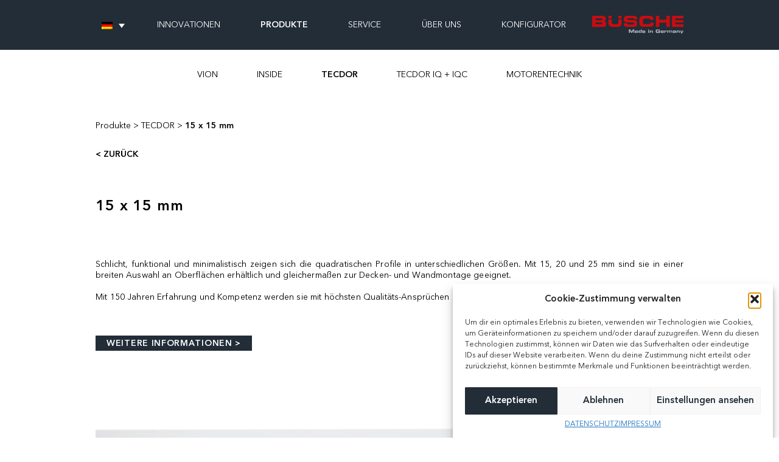

--- FILE ---
content_type: text/html; charset=UTF-8
request_url: https://buesche.de/buesche-produkt-linien/tecdor/15x15/
body_size: 13901
content:
<!doctype html>
<html lang="de-DE">
<head>
    <meta charset="utf-8">
    <meta name="description" content="">
    <meta name="viewport" content="width=device-width, initial-scale=1">
    <link rel="apple-touch-icon" sizes="57x57" href="https://buesche.de/wp-content/themes/buesche/assets/img/fav/apple-icon-57x57.png">
	<link rel="apple-touch-icon" sizes="60x60" href="https://buesche.de/wp-content/themes/buesche/assets/img/fav/apple-icon-60x60.png">
	<link rel="apple-touch-icon" sizes="72x72" href="https://buesche.de/wp-content/themes/buesche/assets/img/fav/apple-icon-72x72.png">
	<link rel="apple-touch-icon" sizes="76x76" href="https://buesche.de/wp-content/themes/buesche/assets/img/fav/apple-icon-76x76.png">
	<link rel="apple-touch-icon" sizes="114x114" href="https://buesche.de/wp-content/themes/buesche/assets/img/fav/apple-icon-114x114.png">
	<link rel="apple-touch-icon" sizes="120x120" href="https://buesche.de/wp-content/themes/buesche/assets/img/fav/apple-icon-120x120.png">
	<link rel="apple-touch-icon" sizes="144x144" href="https://buesche.de/wp-content/themes/buesche/assets/img/fav/apple-icon-144x144.png">
	<link rel="apple-touch-icon" sizes="152x152" href="https://buesche.de/wp-content/themes/buesche/assets/img/fav/apple-icon-152x152.png">
	<link rel="apple-touch-icon" sizes="180x180" href="https://buesche.de/wp-content/themes/buesche/assets/img/fav/apple-icon-180x180.png">
	<link rel="icon" type="image/png" sizes="192x192"  href="https://buesche.de/wp-content/themes/buesche/assets/img/fav/android-icon-192x192.png">
	<link rel="icon" type="image/png" sizes="32x32" href="https://buesche.de/wp-content/themes/buesche/assets/img/fav/favicon-32x32.png">
	<link rel="icon" type="image/png" sizes="96x96" href="https://buesche.de/wp-content/themes/buesche/assets/img/fav/favicon-96x96.png">
	<link rel="icon" type="image/png" sizes="16x16" href="https://buesche.de/wp-content/themes/buesche/assets/img/fav/favicon-16x16.png">
	<meta name="msapplication-TileImage" content="https://buesche.de/wp-content/themes/buesche/assets/img/fav/ms-icon-144x144.png">
    <meta name="theme-color" content="#ffffff">
    <meta name="format-detection" content="telephone=no" />
    <meta name='robots' content='index, follow, max-image-preview:large, max-snippet:-1, max-video-preview:-1' />
	<style>img:is([sizes="auto" i], [sizes^="auto," i]) { contain-intrinsic-size: 3000px 1500px }</style>
	<link rel="alternate" hreflang="de" href="https://buesche.de/buesche-produkt-linien/tecdor/15x15/" />
<link rel="alternate" hreflang="en" href="https://buesche.de/en/products/buesche-tecdor/15x15/" />
<link rel="alternate" hreflang="x-default" href="https://buesche.de/buesche-produkt-linien/tecdor/15x15/" />

	<!-- This site is optimized with the Yoast SEO plugin v25.8 - https://yoast.com/wordpress/plugins/seo/ -->
	<title>15 x 15 mm - Büsche</title>
	<link rel="canonical" href="https://buesche.de/buesche-produkt-linien/tecdor/15x15/" />
	<meta property="og:locale" content="de_DE" />
	<meta property="og:type" content="article" />
	<meta property="og:title" content="15 x 15 mm - Büsche" />
	<meta property="og:url" content="https://buesche.de/buesche-produkt-linien/tecdor/15x15/" />
	<meta property="og:site_name" content="Büsche" />
	<meta property="article:publisher" content="https://www.facebook.com/HBuescheGmbH/" />
	<meta property="article:modified_time" content="2025-03-19T13:03:04+00:00" />
	<meta name="twitter:card" content="summary_large_image" />
	<meta name="twitter:label1" content="Geschätzte Lesezeit" />
	<meta name="twitter:data1" content="2 Minuten" />
	<script type="application/ld+json" class="yoast-schema-graph">{"@context":"https://schema.org","@graph":[{"@type":"WebPage","@id":"https://buesche.de/buesche-produkt-linien/tecdor/15x15/","url":"https://buesche.de/buesche-produkt-linien/tecdor/15x15/","name":"15 x 15 mm - Büsche","isPartOf":{"@id":"https://buesche.de/#website"},"datePublished":"2022-08-09T11:49:17+00:00","dateModified":"2025-03-19T13:03:04+00:00","breadcrumb":{"@id":"https://buesche.de/buesche-produkt-linien/tecdor/15x15/#breadcrumb"},"inLanguage":"de","potentialAction":[{"@type":"ReadAction","target":["https://buesche.de/buesche-produkt-linien/tecdor/15x15/"]}]},{"@type":"BreadcrumbList","@id":"https://buesche.de/buesche-produkt-linien/tecdor/15x15/#breadcrumb","itemListElement":[{"@type":"ListItem","position":1,"name":"Startseite","item":"https://buesche.de/"},{"@type":"ListItem","position":2,"name":"Produkte","item":"https://buesche.de/buesche-produkt-linien/"},{"@type":"ListItem","position":3,"name":"TECDOR","item":"https://buesche.de/buesche-produkt-linien/tecdor/"},{"@type":"ListItem","position":4,"name":"15 x 15 mm"}]},{"@type":"WebSite","@id":"https://buesche.de/#website","url":"https://buesche.de/","name":"Büsche","description":"Hochwertige Vorhanggarnituren","potentialAction":[{"@type":"SearchAction","target":{"@type":"EntryPoint","urlTemplate":"https://buesche.de/?s={search_term_string}"},"query-input":{"@type":"PropertyValueSpecification","valueRequired":true,"valueName":"search_term_string"}}],"inLanguage":"de"}]}</script>
	<!-- / Yoast SEO plugin. -->


<link rel='stylesheet' id='lrm-modal-css' href='https://buesche.de/wp-content/plugins/ajax-login-and-registration-modal-popup/assets/lrm-core-compiled.css?ver=56'  media='all' />
<link rel='stylesheet' id='lrm-modal-skin-css' href='https://buesche.de/wp-content/plugins/ajax-login-and-registration-modal-popup/skins/default/skin.css?ver=56'  media='all' />
<style id='classic-theme-styles-inline-css' type='text/css'>
/*! This file is auto-generated */
.wp-block-button__link{color:#fff;background-color:#32373c;border-radius:9999px;box-shadow:none;text-decoration:none;padding:calc(.667em + 2px) calc(1.333em + 2px);font-size:1.125em}.wp-block-file__button{background:#32373c;color:#fff;text-decoration:none}
</style>
<style id='global-styles-inline-css' type='text/css'>
:root{--wp--preset--aspect-ratio--square: 1;--wp--preset--aspect-ratio--4-3: 4/3;--wp--preset--aspect-ratio--3-4: 3/4;--wp--preset--aspect-ratio--3-2: 3/2;--wp--preset--aspect-ratio--2-3: 2/3;--wp--preset--aspect-ratio--16-9: 16/9;--wp--preset--aspect-ratio--9-16: 9/16;--wp--preset--color--black: #000000;--wp--preset--color--cyan-bluish-gray: #abb8c3;--wp--preset--color--white: #ffffff;--wp--preset--color--pale-pink: #f78da7;--wp--preset--color--vivid-red: #cf2e2e;--wp--preset--color--luminous-vivid-orange: #ff6900;--wp--preset--color--luminous-vivid-amber: #fcb900;--wp--preset--color--light-green-cyan: #7bdcb5;--wp--preset--color--vivid-green-cyan: #00d084;--wp--preset--color--pale-cyan-blue: #8ed1fc;--wp--preset--color--vivid-cyan-blue: #0693e3;--wp--preset--color--vivid-purple: #9b51e0;--wp--preset--gradient--vivid-cyan-blue-to-vivid-purple: linear-gradient(135deg,rgba(6,147,227,1) 0%,rgb(155,81,224) 100%);--wp--preset--gradient--light-green-cyan-to-vivid-green-cyan: linear-gradient(135deg,rgb(122,220,180) 0%,rgb(0,208,130) 100%);--wp--preset--gradient--luminous-vivid-amber-to-luminous-vivid-orange: linear-gradient(135deg,rgba(252,185,0,1) 0%,rgba(255,105,0,1) 100%);--wp--preset--gradient--luminous-vivid-orange-to-vivid-red: linear-gradient(135deg,rgba(255,105,0,1) 0%,rgb(207,46,46) 100%);--wp--preset--gradient--very-light-gray-to-cyan-bluish-gray: linear-gradient(135deg,rgb(238,238,238) 0%,rgb(169,184,195) 100%);--wp--preset--gradient--cool-to-warm-spectrum: linear-gradient(135deg,rgb(74,234,220) 0%,rgb(151,120,209) 20%,rgb(207,42,186) 40%,rgb(238,44,130) 60%,rgb(251,105,98) 80%,rgb(254,248,76) 100%);--wp--preset--gradient--blush-light-purple: linear-gradient(135deg,rgb(255,206,236) 0%,rgb(152,150,240) 100%);--wp--preset--gradient--blush-bordeaux: linear-gradient(135deg,rgb(254,205,165) 0%,rgb(254,45,45) 50%,rgb(107,0,62) 100%);--wp--preset--gradient--luminous-dusk: linear-gradient(135deg,rgb(255,203,112) 0%,rgb(199,81,192) 50%,rgb(65,88,208) 100%);--wp--preset--gradient--pale-ocean: linear-gradient(135deg,rgb(255,245,203) 0%,rgb(182,227,212) 50%,rgb(51,167,181) 100%);--wp--preset--gradient--electric-grass: linear-gradient(135deg,rgb(202,248,128) 0%,rgb(113,206,126) 100%);--wp--preset--gradient--midnight: linear-gradient(135deg,rgb(2,3,129) 0%,rgb(40,116,252) 100%);--wp--preset--font-size--small: 13px;--wp--preset--font-size--medium: 20px;--wp--preset--font-size--large: 36px;--wp--preset--font-size--x-large: 42px;--wp--preset--spacing--20: 0.44rem;--wp--preset--spacing--30: 0.67rem;--wp--preset--spacing--40: 1rem;--wp--preset--spacing--50: 1.5rem;--wp--preset--spacing--60: 2.25rem;--wp--preset--spacing--70: 3.38rem;--wp--preset--spacing--80: 5.06rem;--wp--preset--shadow--natural: 6px 6px 9px rgba(0, 0, 0, 0.2);--wp--preset--shadow--deep: 12px 12px 50px rgba(0, 0, 0, 0.4);--wp--preset--shadow--sharp: 6px 6px 0px rgba(0, 0, 0, 0.2);--wp--preset--shadow--outlined: 6px 6px 0px -3px rgba(255, 255, 255, 1), 6px 6px rgba(0, 0, 0, 1);--wp--preset--shadow--crisp: 6px 6px 0px rgba(0, 0, 0, 1);}:where(.is-layout-flex){gap: 0.5em;}:where(.is-layout-grid){gap: 0.5em;}body .is-layout-flex{display: flex;}.is-layout-flex{flex-wrap: wrap;align-items: center;}.is-layout-flex > :is(*, div){margin: 0;}body .is-layout-grid{display: grid;}.is-layout-grid > :is(*, div){margin: 0;}:where(.wp-block-columns.is-layout-flex){gap: 2em;}:where(.wp-block-columns.is-layout-grid){gap: 2em;}:where(.wp-block-post-template.is-layout-flex){gap: 1.25em;}:where(.wp-block-post-template.is-layout-grid){gap: 1.25em;}.has-black-color{color: var(--wp--preset--color--black) !important;}.has-cyan-bluish-gray-color{color: var(--wp--preset--color--cyan-bluish-gray) !important;}.has-white-color{color: var(--wp--preset--color--white) !important;}.has-pale-pink-color{color: var(--wp--preset--color--pale-pink) !important;}.has-vivid-red-color{color: var(--wp--preset--color--vivid-red) !important;}.has-luminous-vivid-orange-color{color: var(--wp--preset--color--luminous-vivid-orange) !important;}.has-luminous-vivid-amber-color{color: var(--wp--preset--color--luminous-vivid-amber) !important;}.has-light-green-cyan-color{color: var(--wp--preset--color--light-green-cyan) !important;}.has-vivid-green-cyan-color{color: var(--wp--preset--color--vivid-green-cyan) !important;}.has-pale-cyan-blue-color{color: var(--wp--preset--color--pale-cyan-blue) !important;}.has-vivid-cyan-blue-color{color: var(--wp--preset--color--vivid-cyan-blue) !important;}.has-vivid-purple-color{color: var(--wp--preset--color--vivid-purple) !important;}.has-black-background-color{background-color: var(--wp--preset--color--black) !important;}.has-cyan-bluish-gray-background-color{background-color: var(--wp--preset--color--cyan-bluish-gray) !important;}.has-white-background-color{background-color: var(--wp--preset--color--white) !important;}.has-pale-pink-background-color{background-color: var(--wp--preset--color--pale-pink) !important;}.has-vivid-red-background-color{background-color: var(--wp--preset--color--vivid-red) !important;}.has-luminous-vivid-orange-background-color{background-color: var(--wp--preset--color--luminous-vivid-orange) !important;}.has-luminous-vivid-amber-background-color{background-color: var(--wp--preset--color--luminous-vivid-amber) !important;}.has-light-green-cyan-background-color{background-color: var(--wp--preset--color--light-green-cyan) !important;}.has-vivid-green-cyan-background-color{background-color: var(--wp--preset--color--vivid-green-cyan) !important;}.has-pale-cyan-blue-background-color{background-color: var(--wp--preset--color--pale-cyan-blue) !important;}.has-vivid-cyan-blue-background-color{background-color: var(--wp--preset--color--vivid-cyan-blue) !important;}.has-vivid-purple-background-color{background-color: var(--wp--preset--color--vivid-purple) !important;}.has-black-border-color{border-color: var(--wp--preset--color--black) !important;}.has-cyan-bluish-gray-border-color{border-color: var(--wp--preset--color--cyan-bluish-gray) !important;}.has-white-border-color{border-color: var(--wp--preset--color--white) !important;}.has-pale-pink-border-color{border-color: var(--wp--preset--color--pale-pink) !important;}.has-vivid-red-border-color{border-color: var(--wp--preset--color--vivid-red) !important;}.has-luminous-vivid-orange-border-color{border-color: var(--wp--preset--color--luminous-vivid-orange) !important;}.has-luminous-vivid-amber-border-color{border-color: var(--wp--preset--color--luminous-vivid-amber) !important;}.has-light-green-cyan-border-color{border-color: var(--wp--preset--color--light-green-cyan) !important;}.has-vivid-green-cyan-border-color{border-color: var(--wp--preset--color--vivid-green-cyan) !important;}.has-pale-cyan-blue-border-color{border-color: var(--wp--preset--color--pale-cyan-blue) !important;}.has-vivid-cyan-blue-border-color{border-color: var(--wp--preset--color--vivid-cyan-blue) !important;}.has-vivid-purple-border-color{border-color: var(--wp--preset--color--vivid-purple) !important;}.has-vivid-cyan-blue-to-vivid-purple-gradient-background{background: var(--wp--preset--gradient--vivid-cyan-blue-to-vivid-purple) !important;}.has-light-green-cyan-to-vivid-green-cyan-gradient-background{background: var(--wp--preset--gradient--light-green-cyan-to-vivid-green-cyan) !important;}.has-luminous-vivid-amber-to-luminous-vivid-orange-gradient-background{background: var(--wp--preset--gradient--luminous-vivid-amber-to-luminous-vivid-orange) !important;}.has-luminous-vivid-orange-to-vivid-red-gradient-background{background: var(--wp--preset--gradient--luminous-vivid-orange-to-vivid-red) !important;}.has-very-light-gray-to-cyan-bluish-gray-gradient-background{background: var(--wp--preset--gradient--very-light-gray-to-cyan-bluish-gray) !important;}.has-cool-to-warm-spectrum-gradient-background{background: var(--wp--preset--gradient--cool-to-warm-spectrum) !important;}.has-blush-light-purple-gradient-background{background: var(--wp--preset--gradient--blush-light-purple) !important;}.has-blush-bordeaux-gradient-background{background: var(--wp--preset--gradient--blush-bordeaux) !important;}.has-luminous-dusk-gradient-background{background: var(--wp--preset--gradient--luminous-dusk) !important;}.has-pale-ocean-gradient-background{background: var(--wp--preset--gradient--pale-ocean) !important;}.has-electric-grass-gradient-background{background: var(--wp--preset--gradient--electric-grass) !important;}.has-midnight-gradient-background{background: var(--wp--preset--gradient--midnight) !important;}.has-small-font-size{font-size: var(--wp--preset--font-size--small) !important;}.has-medium-font-size{font-size: var(--wp--preset--font-size--medium) !important;}.has-large-font-size{font-size: var(--wp--preset--font-size--large) !important;}.has-x-large-font-size{font-size: var(--wp--preset--font-size--x-large) !important;}
:where(.wp-block-post-template.is-layout-flex){gap: 1.25em;}:where(.wp-block-post-template.is-layout-grid){gap: 1.25em;}
:where(.wp-block-columns.is-layout-flex){gap: 2em;}:where(.wp-block-columns.is-layout-grid){gap: 2em;}
:root :where(.wp-block-pullquote){font-size: 1.5em;line-height: 1.6;}
</style>
<link rel='stylesheet' id='wpml-legacy-dropdown-0-css' href='https://buesche.de/wp-content/plugins/sitepress-multilingual-cms/templates/language-switchers/legacy-dropdown/style.min.css?ver=1'  media='all' />
<link rel='stylesheet' id='cmplz-general-css' href='https://buesche.de/wp-content/plugins/complianz-gdpr/assets/css/cookieblocker.min.css?ver=1756373901'  media='all' />
<link rel='stylesheet' id='base-css' href='https://buesche.de/wp-content/themes/buesche/assets/css/base.css?ver=2.0.3'  media='all' />
<link rel='stylesheet' id='style-css' href='https://buesche.de/wp-content/themes/buesche/style.css?ver=2.0.6'  media='all' />
<script type="text/javascript" id="wpml-cookie-js-extra">
/* <![CDATA[ */
var wpml_cookies = {"wp-wpml_current_language":{"value":"de","expires":1,"path":"\/"}};
var wpml_cookies = {"wp-wpml_current_language":{"value":"de","expires":1,"path":"\/"}};
/* ]]> */
</script>
<script  src="https://buesche.de/wp-content/plugins/sitepress-multilingual-cms/res/js/cookies/language-cookie.js?ver=480995" id="wpml-cookie-js" defer="defer" data-wp-strategy="defer"></script>
<script  src="https://buesche.de/wp-includes/js/jquery/jquery.min.js?ver=3.7.1" id="jquery-core-js"></script>
<script  src="https://buesche.de/wp-includes/js/jquery/jquery-migrate.min.js?ver=3.4.1" id="jquery-migrate-js"></script>
<script  src="https://buesche.de/wp-content/plugins/sitepress-multilingual-cms/templates/language-switchers/legacy-dropdown/script.min.js?ver=1" id="wpml-legacy-dropdown-0-js"></script>
<link rel="https://api.w.org/" href="https://buesche.de/wp-json/" /><link rel="alternate" title="JSON" type="application/json" href="https://buesche.de/wp-json/wp/v2/pages/406" />
<link rel='shortlink' href='https://buesche.de/?p=406' />
<link rel="alternate" title="oEmbed (JSON)" type="application/json+oembed" href="https://buesche.de/wp-json/oembed/1.0/embed?url=https%3A%2F%2Fbuesche.de%2Fbuesche-produkt-linien%2Ftecdor%2F15x15%2F" />
<link rel="alternate" title="oEmbed (XML)" type="text/xml+oembed" href="https://buesche.de/wp-json/oembed/1.0/embed?url=https%3A%2F%2Fbuesche.de%2Fbuesche-produkt-linien%2Ftecdor%2F15x15%2F&#038;format=xml" />
<meta name="generator" content="WPML ver:4.8.0 stt:1,3;" />
			<style>.cmplz-hidden {
					display: none !important;
				}</style><meta property="og:type" content="article" /><meta property="og:url" content="https://buesche.de/buesche-produkt-linien/tecdor/15x15/" /><meta property="og:title" content="15 x 15 mm" /><meta property="og:image" content="https://buesche.de/wp-content/themes/buesche/assets/img/logo.svg" /><meta property="og:description" content="" /><link rel="icon" href="https://buesche.de/wp-content/uploads/2025/07/cropped-favicon-2-32x32.png" sizes="32x32" />
<link rel="icon" href="https://buesche.de/wp-content/uploads/2025/07/cropped-favicon-2-192x192.png" sizes="192x192" />
<link rel="apple-touch-icon" href="https://buesche.de/wp-content/uploads/2025/07/cropped-favicon-2-180x180.png" />
<meta name="msapplication-TileImage" content="https://buesche.de/wp-content/uploads/2025/07/cropped-favicon-2-270x270.png" />
</head>
<body data-cmplz=1 class="wp-singular page-template page-template-page-product-detail page-template-page-product-detail-php page page-id-406 page-parent page-child parent-pageid-78 wp-theme-buesche">
<div id="navigation">
    <div class="container">
        <div class="row">
            <div class="col">
                <nav id="navigation__nav">
                    <ul id="menu-hauptmenue" class="header__navigation__list"><li id="menu-item-19" class="menu-dropdown menu-item menu-item-type-post_type menu-item-object-page menu-item-home menu-item-has-children menu-item-19 navigation__list__item"><a href="https://buesche.de/">INNOVATIONEN<span class="arrow"></span></a>
<ul class="sub-menu">
	<li id="menu-item-190" class="menu-item menu-item-type-custom menu-item-object-custom menu-item-home menu-item-190 navigation__list__item"><a href="https://buesche.de/#innovationen">NEUHEITEN</a></li>
	<li id="menu-item-193" class="menu-item menu-item-type-custom menu-item-object-custom menu-item-home menu-item-193 navigation__list__item"><a href="https://buesche.de/#weltmarktfuehrer">WELTMARKTFÜHRER</a></li>
	<li id="menu-item-3141" class="menu-item menu-item-type-custom menu-item-object-custom menu-item-home menu-item-3141 navigation__list__item"><a href="https://buesche.de/#markenkompetenz">MARKENKOMPETENZ</a></li>
	<li id="menu-item-191" class="menu-item menu-item-type-custom menu-item-object-custom menu-item-home menu-item-191 navigation__list__item"><a href="https://buesche.de/#design">DESIGN</a></li>
	<li id="menu-item-192" class="menu-item menu-item-type-custom menu-item-object-custom menu-item-home menu-item-192 navigation__list__item"><a href="https://buesche.de/#glitec">GliTec®</a></li>
</ul>
</li>
<li id="menu-item-18" class="menu-dropdown menu-item menu-item-type-post_type menu-item-object-page current-page-ancestor menu-item-has-children menu-item-18 navigation__list__item"><a href="https://buesche.de/buesche-produkt-linien/">PRODUKTE<span class="arrow"></span></a>
<ul class="sub-menu">
	<li id="menu-item-85" class="menu-item menu-item-type-post_type menu-item-object-page menu-item-85 navigation__list__item"><a href="https://buesche.de/buesche-produkt-linien/vion/">VION</a></li>
	<li id="menu-item-84" class="menu-item menu-item-type-post_type menu-item-object-page menu-item-84 navigation__list__item"><a href="https://buesche.de/buesche-produkt-linien/inside/">INSIDE</a></li>
	<li id="menu-item-83" class="menu-item menu-item-type-post_type menu-item-object-page current-page-ancestor menu-item-83 navigation__list__item"><a href="https://buesche.de/buesche-produkt-linien/tecdor/">TECDOR</a></li>
	<li id="menu-item-5586" class="menu-item menu-item-type-post_type menu-item-object-page menu-item-5586 navigation__list__item"><a href="https://buesche.de/buesche-produkt-linien/tecdor-iq-iqc/">TECDOR IQ + IQC</a></li>
	<li id="menu-item-2407" class="menu-item menu-item-type-post_type menu-item-object-page menu-item-2407 navigation__list__item"><a href="https://buesche.de/buesche-produkt-linien/motorentechnik/">MOTORENTECHNIK</a></li>
</ul>
</li>
<li id="menu-item-17" class="menu-dropdown menu-item menu-item-type-post_type menu-item-object-page menu-item-has-children menu-item-17 navigation__list__item"><a href="https://buesche.de/buesche-service/">SERVICE<span class="arrow"></span></a>
<ul class="sub-menu">
	<li id="menu-item-333" class="menu-item menu-item-type-custom menu-item-object-custom menu-item-333 navigation__list__item"><a href="https://buesche.de/service/#configurator">KONFIGURATOR</a></li>
	<li id="menu-item-334" class="menu-item menu-item-type-custom menu-item-object-custom menu-item-334 navigation__list__item"><a href="https://buesche.de/service/#downloads">DOWNLOADS</a></li>
	<li id="menu-item-335" class="menu-item menu-item-type-custom menu-item-object-custom menu-item-335 navigation__list__item"><a href="https://buesche.de/service/#videos">VIDEOS</a></li>
	<li id="menu-item-336" class="menu-item menu-item-type-custom menu-item-object-custom menu-item-336 navigation__list__item"><a href="https://buesche.de/service/#newsletter">NEWSLETTER</a></li>
</ul>
</li>
<li id="menu-item-16" class="menu-item menu-item-type-post_type menu-item-object-page menu-item-has-children menu-item-16 navigation__list__item"><a href="https://buesche.de/ueber-uns/">ÜBER UNS<span class="arrow"></span></a>
<ul class="sub-menu">
	<li id="menu-item-241" class="menu-item menu-item-type-custom menu-item-object-custom menu-item-241 navigation__list__item"><a href="https://buesche.de/ueber-uns/#responsibility">VERANTWORTUNG</a></li>
	<li id="menu-item-242" class="menu-item menu-item-type-custom menu-item-object-custom menu-item-242 navigation__list__item"><a href="https://buesche.de/ueber-uns/#made-in-germany">MADE IN GERMANY</a></li>
	<li id="menu-item-3335" class="menu-item menu-item-type-custom menu-item-object-custom menu-item-3335 navigation__list__item"><a href="https://buesche.de/ueber-uns/#weltmarke">WELTMARKTFÜHRER</a></li>
	<li id="menu-item-3134" class="menu-item menu-item-type-custom menu-item-object-custom menu-item-3134 navigation__list__item"><a href="https://buesche.de/ueber-uns/#markenkompetenz">MARKENKOMPETENZ</a></li>
	<li id="menu-item-243" class="menu-item menu-item-type-custom menu-item-object-custom menu-item-243 navigation__list__item"><a href="https://buesche.de/ueber-uns/#history">GESCHICHTE</a></li>
	<li id="menu-item-244" class="menu-item menu-item-type-custom menu-item-object-custom menu-item-244 navigation__list__item"><a href="https://buesche.de/ueber-uns/#career">KARRIERE</a></li>
</ul>
</li>
<li id="menu-item-6569" class="menu-item menu-item-type-custom menu-item-object-custom menu-item-6569 navigation__list__item"><a target="_blank" href="https://app.buesche.de">KONFIGURATOR</a></li>
</ul>                </nav>
                <nav id="navigation__langselector">
                    <ul>
                        <li>de</li><li><a href="https://buesche.de/en/products/buesche-tecdor/15x15/">en</a></li>                    </ul>
                                    </nav>
                <nav id="navigation__legal">
                <ul id="menu-footer-menu" class="footer__navigation__list"><li id="menu-item-281" class="menu-item menu-item-type-post_type menu-item-object-page menu-item-281 footer__navigation__list__item"><a href="https://buesche.de/impressum/">IMPRESSUM</a></li>
<li id="menu-item-280" class="menu-item menu-item-type-post_type menu-item-object-page menu-item-privacy-policy menu-item-280 footer__navigation__list__item"><a rel="privacy-policy" href="https://buesche.de/datenschutz/">DATENSCHUTZ</a></li>
<li id="menu-item-1561" class="menu-item menu-item-type-post_type menu-item-object-page menu-item-1561 footer__navigation__list__item"><a href="https://buesche.de/agb/">AGB</a></li>
</ul>                </nav>
                
            </div>
        </div>
    </div>
</div>
<header id="header">
    <div class="container">
        <div class="row">
            <div class="col header">
                <a href="javascript:;" id="header__navbutton" title="Navigation">
                    <span></span>
                    <span></span>
                    <span></span>
                </a>
				
<div
	 class="wpml-ls-statics-shortcode_actions wpml-ls wpml-ls-legacy-dropdown js-wpml-ls-legacy-dropdown">
	<ul role="menu">

		<li role="none" tabindex="0" class="wpml-ls-slot-shortcode_actions wpml-ls-item wpml-ls-item-de wpml-ls-current-language wpml-ls-first-item wpml-ls-item-legacy-dropdown">
			<a href="#" class="js-wpml-ls-item-toggle wpml-ls-item-toggle" role="menuitem" title="Switch to Deutsch">
                                                    <img
            class="wpml-ls-flag"
            src="https://buesche.de/wp-content/plugins/sitepress-multilingual-cms/res/flags/de.png"
            alt="Deutsch"
            width=18
            height=12
    /></a>

			<ul class="wpml-ls-sub-menu" role="menu">
				
					<li class="wpml-ls-slot-shortcode_actions wpml-ls-item wpml-ls-item-en wpml-ls-last-item" role="none">
						<a href="https://buesche.de/en/products/buesche-tecdor/15x15/" class="wpml-ls-link" role="menuitem" aria-label="Switch to Englisch" title="Switch to Englisch">
                                                                <img
            class="wpml-ls-flag"
            src="https://buesche.de/wp-content/plugins/sitepress-multilingual-cms/res/flags/en.png"
            alt="Englisch"
            width=18
            height=12
    /></a>
					</li>

							</ul>

		</li>

	</ul>
</div>
                                <nav id="header__navigation">
                    <ul id="menu-hauptmenue-1" class="header__navigation__list"><li class="menu-dropdown menu-item menu-item-type-post_type menu-item-object-page menu-item-home menu-item-has-children menu-item-19 navigation__list__item"><a href="https://buesche.de/">INNOVATIONEN</a>
<ul class="sub-menu">
	<li class="menu-item menu-item-type-custom menu-item-object-custom menu-item-home menu-item-190 navigation__list__item"><a href="https://buesche.de/#innovationen">NEUHEITEN</a></li>
	<li class="menu-item menu-item-type-custom menu-item-object-custom menu-item-home menu-item-193 navigation__list__item"><a href="https://buesche.de/#weltmarktfuehrer">WELTMARKTFÜHRER</a></li>
	<li class="menu-item menu-item-type-custom menu-item-object-custom menu-item-home menu-item-3141 navigation__list__item"><a href="https://buesche.de/#markenkompetenz">MARKENKOMPETENZ</a></li>
	<li class="menu-item menu-item-type-custom menu-item-object-custom menu-item-home menu-item-191 navigation__list__item"><a href="https://buesche.de/#design">DESIGN</a></li>
	<li class="menu-item menu-item-type-custom menu-item-object-custom menu-item-home menu-item-192 navigation__list__item"><a href="https://buesche.de/#glitec">GliTec®</a></li>
</ul>
</li>
<li class="menu-dropdown menu-item menu-item-type-post_type menu-item-object-page current-page-ancestor menu-item-has-children menu-item-18 navigation__list__item"><a href="https://buesche.de/buesche-produkt-linien/">PRODUKTE</a>
<ul class="sub-menu">
	<li class="menu-item menu-item-type-post_type menu-item-object-page menu-item-85 navigation__list__item"><a href="https://buesche.de/buesche-produkt-linien/vion/">VION</a></li>
	<li class="menu-item menu-item-type-post_type menu-item-object-page menu-item-84 navigation__list__item"><a href="https://buesche.de/buesche-produkt-linien/inside/">INSIDE</a></li>
	<li class="menu-item menu-item-type-post_type menu-item-object-page current-page-ancestor menu-item-83 navigation__list__item"><a href="https://buesche.de/buesche-produkt-linien/tecdor/">TECDOR</a></li>
	<li class="menu-item menu-item-type-post_type menu-item-object-page menu-item-5586 navigation__list__item"><a href="https://buesche.de/buesche-produkt-linien/tecdor-iq-iqc/">TECDOR IQ + IQC</a></li>
	<li class="menu-item menu-item-type-post_type menu-item-object-page menu-item-2407 navigation__list__item"><a href="https://buesche.de/buesche-produkt-linien/motorentechnik/">MOTORENTECHNIK</a></li>
</ul>
</li>
<li class="menu-dropdown menu-item menu-item-type-post_type menu-item-object-page menu-item-has-children menu-item-17 navigation__list__item"><a href="https://buesche.de/buesche-service/">SERVICE</a>
<ul class="sub-menu">
	<li class="menu-item menu-item-type-custom menu-item-object-custom menu-item-333 navigation__list__item"><a href="https://buesche.de/service/#configurator">KONFIGURATOR</a></li>
	<li class="menu-item menu-item-type-custom menu-item-object-custom menu-item-334 navigation__list__item"><a href="https://buesche.de/service/#downloads">DOWNLOADS</a></li>
	<li class="menu-item menu-item-type-custom menu-item-object-custom menu-item-335 navigation__list__item"><a href="https://buesche.de/service/#videos">VIDEOS</a></li>
	<li class="menu-item menu-item-type-custom menu-item-object-custom menu-item-336 navigation__list__item"><a href="https://buesche.de/service/#newsletter">NEWSLETTER</a></li>
</ul>
</li>
<li class="menu-item menu-item-type-post_type menu-item-object-page menu-item-has-children menu-item-16 navigation__list__item"><a href="https://buesche.de/ueber-uns/">ÜBER UNS</a>
<ul class="sub-menu">
	<li class="menu-item menu-item-type-custom menu-item-object-custom menu-item-241 navigation__list__item"><a href="https://buesche.de/ueber-uns/#responsibility">VERANTWORTUNG</a></li>
	<li class="menu-item menu-item-type-custom menu-item-object-custom menu-item-242 navigation__list__item"><a href="https://buesche.de/ueber-uns/#made-in-germany">MADE IN GERMANY</a></li>
	<li class="menu-item menu-item-type-custom menu-item-object-custom menu-item-3335 navigation__list__item"><a href="https://buesche.de/ueber-uns/#weltmarke">WELTMARKTFÜHRER</a></li>
	<li class="menu-item menu-item-type-custom menu-item-object-custom menu-item-3134 navigation__list__item"><a href="https://buesche.de/ueber-uns/#markenkompetenz">MARKENKOMPETENZ</a></li>
	<li class="menu-item menu-item-type-custom menu-item-object-custom menu-item-243 navigation__list__item"><a href="https://buesche.de/ueber-uns/#history">GESCHICHTE</a></li>
	<li class="menu-item menu-item-type-custom menu-item-object-custom menu-item-244 navigation__list__item"><a href="https://buesche.de/ueber-uns/#career">KARRIERE</a></li>
</ul>
</li>
<li class="menu-item menu-item-type-custom menu-item-object-custom menu-item-6569 navigation__list__item"><a target="_blank" href="https://app.buesche.de">KONFIGURATOR</a></li>
</ul> 
                </nav>
                <a id="header__logo" href="https://buesche.de" title="Büsche">
                    <img src="https://buesche.de/wp-content/themes/buesche/assets/img/buesche.svg" alt="Büsche" />
                </a>
            </div>
        </div>
    </div>
</header>


<main id="main">

<section id="breadcrumps">
    <div class="container">
        <div class="row">
            <div class="col">
                <div class="breadcrumbs__breadcrumb" itemscope itemtype="http://schema.org/BreadcrumbList"><span itemprop="itemListElement" itemscope itemtype="http://schema.org/ListItem"><a class="breadcrumbs__breadcrumb__link" href="https://buesche.de/buesche-produkt-linien/" itemprop="item"><span itemprop="name">Produkte</span></a><meta itemprop="position" content="1" /></span><span class="breadcrumbs__breadcrumb__separator"> > </span><span itemprop="itemListElement" itemscope itemtype="http://schema.org/ListItem"><a class="breadcrumbs__breadcrumb__link" href="https://buesche.de/buesche-produkt-linien/tecdor/" itemprop="item"><span itemprop="name">TECDOR</span></a><meta itemprop="position" content="2" /></span><span class="breadcrumbs__breadcrumb__separator"> > </span><span class="breadcrumbs__breadcrumb__current">15 x 15 mm</span></div><!-- .breadcrumbs__breadcrumb -->                
                                    <a class="breadcrumbs__back" href="https://buesche.de/buesche-produkt-linien/tecdor/" title="TECDOR">
                    < Zurück                    </a>
                            </div>
        </div>
    </div>
</section>

<section id="product-detail">
    <div class="container">
        <div class="row">
            <div class="col d-flex product-detail__title">
                <div class="product-detail__title__text">
                    <h1>15 x 15 mm</h1> 
                </div>   
                <div class="product-detail__title__award">
                                </div>            
            </div>
        </div>
        
                <div class="row row--description">
            <div class="col">
                <p>Schlicht, funktional und minimalistisch zeigen sich die quadratischen Profile in unterschiedlichen Größen. Mit 15, 20 und 25 mm sind sie in einer breiten Auswahl an Oberflächen erhältlich und gleichermaßen zur Decken- und Wandmontage geeignet.</p>
<p>Mit 150 Jahren Erfahrung und Kompetenz werden sie mit höchsten Qualitäts-Ansprüchen in Deutschland gefertigt.</p>
<p>&nbsp;</p>
<p><a class="button button--small" href="https://buesche.de/buesche-produkt-linien/tecdor/15x15/tech-info-tecdor-15x15mm/">Weitere Informationen &gt;</a></p>
            </div>
        </div>
        
        <div class="row">
            <div class="col">
                                <div class="product-detail__item">
                    <img width="940" height="200" src="https://buesche.de/wp-content/uploads/2022/08/15x15mm_8081515-22_Abb1.jpg" class="responsive" alt="" decoding="async" fetchpriority="high" srcset="https://buesche.de/wp-content/uploads/2022/08/15x15mm_8081515-22_Abb1.jpg 940w, https://buesche.de/wp-content/uploads/2022/08/15x15mm_8081515-22_Abb1-300x64.jpg 300w, https://buesche.de/wp-content/uploads/2022/08/15x15mm_8081515-22_Abb1-768x163.jpg 768w" sizes="(max-width: 940px) 100vw, 940px" loading="lazy" />                    <span class="product-detail__item__description">
                        <p><b>15 x 15 mm FINA</b> | chrom glanz | <b>Garnitur-Nr. 1-15150-22</b></p>
                    </span>
                </div>
                                <div class="product-detail__item">
                    <img width="940" height="200" src="https://buesche.de/wp-content/uploads/2022/08/15x15mm_8081515-28_Abb2.jpg" class="responsive" alt="" decoding="async" srcset="https://buesche.de/wp-content/uploads/2022/08/15x15mm_8081515-28_Abb2.jpg 940w, https://buesche.de/wp-content/uploads/2022/08/15x15mm_8081515-28_Abb2-300x64.jpg 300w, https://buesche.de/wp-content/uploads/2022/08/15x15mm_8081515-28_Abb2-768x163.jpg 768w" sizes="(max-width: 940px) 100vw, 940px" loading="lazy" />                    <span class="product-detail__item__description">
                        <p><b>15 x 15 mm FINA </b> | schwarz matt | <b>Garnitur-Nr. 15-15150-157</b></p>
                    </span>
                </div>
                                <div class="product-detail__item">
                    <img width="940" height="200" src="https://buesche.de/wp-content/uploads/2022/08/15x15mm_8081515-850_Abb3.jpg" class="responsive" alt="" decoding="async" srcset="https://buesche.de/wp-content/uploads/2022/08/15x15mm_8081515-850_Abb3.jpg 940w, https://buesche.de/wp-content/uploads/2022/08/15x15mm_8081515-850_Abb3-300x64.jpg 300w, https://buesche.de/wp-content/uploads/2022/08/15x15mm_8081515-850_Abb3-768x163.jpg 768w" sizes="(max-width: 940px) 100vw, 940px" loading="lazy" />                    <span class="product-detail__item__description">
                        <p><b>15 x 15 mm FINA </b> | palladium gebürstet | <b>Garnitur-Nr. 14-15150-850</b></p>
                    </span>
                </div>
                            
            </div>
        </div>
    </div>

</section>

</main>
<footer id="footer">
    <div class="backtotop">
        <div class="container">
            <div class="row">
                <div class="col d-flex">
                    <a href="javascript:;" id="backtotop__button"></a>
                </div>
            </div>
        </div>
    </div>
    <div class="container">
        <div class="row">
            <div class="col-md-6 col-lg-3 o-xs-3 mb-md-2">
                <p><strong>© 2023 &#8211; H. BÜSCHE GmbH &amp; Co. KG</strong><br />
<span class="hidden-xs">Neue Mühle 4<br />
D-58809 Neuenrade</span></p>
            </div>
            <div class="col-md-6 col-lg-2 mb-md-2">
                <p><span class="hidden-xs"><a href="tel:0049239369090">Telefon +49 2392 69 09 0</a><br />
<a href="mailto:mail@buesche.de">mail@buesche.de</a></span></p>
            </div>
            <div class="col-md-6 col-lg-2 o-xs-1">
                <h5>Folgen Sie uns:</h5>
                <ul class="footer__social">
                                            <li>
                            <a href="https://de-de.facebook.com/H.Buesche/" title="" target="_blank">
                                <img src="https://buesche.de/wp-content/themes/buesche/assets/img/facebook.svg" alt="Facebook Icon">
                            </a>
                        </li>
                                                                <li>
                            <a href="https://www.instagram.com/h.buesche/?hl=de" title="" target="_blank">
                                <img src="https://buesche.de/wp-content/themes/buesche/assets/img/instagram.svg" alt="Instagram Icon">
                            </a>
                        </li>
                                                                <li>
                            <a href="https://www.youtube.com/channel/UCcPHSYb4BZZ7jjjaY-1VT-g/videos?view=0&#038;sort=da" title="" target="_blank">
                                <img src="https://buesche.de/wp-content/themes/buesche/assets/img/youtube.svg" alt="Youtube Icon">
                            </a>
                        </li>
                                                                <li>
                            <a href="mailto:mail@buesche.de" title="" target="_blank">
                                <img src="https://buesche.de/wp-content/themes/buesche/assets/img/email.svg" alt="E-Mail Icon">
                            </a>
                        </li>
                                    </ul>
            </div>
            <div class="col-md-6 col-lg-5 o-xs-2 d-flex footer-logo-col">
                <nav class="footer__navigation">
                    <ul id="menu-footer-menu-1" class="footer__navigation__list"><li class="menu-item menu-item-type-post_type menu-item-object-page menu-item-281 footer__navigation__list__item"><a href="https://buesche.de/impressum/">IMPRESSUM</a></li>
<li class="menu-item menu-item-type-post_type menu-item-object-page menu-item-privacy-policy menu-item-280 footer__navigation__list__item"><a rel="privacy-policy" href="https://buesche.de/datenschutz/">DATENSCHUTZ</a></li>
<li class="menu-item menu-item-type-post_type menu-item-object-page menu-item-1561 footer__navigation__list__item"><a href="https://buesche.de/agb/">AGB</a></li>
</ul>                </nav>
                <div class="footer__logos">
                    <img src="https://buesche.de/wp-content/uploads/2024/03/bue_footer_logo_de.svg" class="footer__logo_image" alt="" decoding="async" loading="lazy" />                </div>
            </div>
        </div>
        <div class="row">
            <div class="footer__logos footer__logos--md">
                    <img src="https://buesche.de/wp-content/uploads/2024/03/bue_footer_logo_de.svg" class="footer__logo_image" alt="" decoding="async" loading="lazy" />                </div>
        </div>
    </div>
</footer>
<style>/* LRM */
body.logged-in .lrm-hide-if-logged-in { display: none !important; }
body.logged-in [class*='lrm-hide-if-logged-in'] { display: none !important; }
body:not(.logged-in) .lrm-show-if-logged-in { display: none !important; }
body:not(.logged-in) [class*='lrm-show-if-logged-in'] { display: none !important; }
</style>
<!-- LRMDD
-->
<div class="lrm-main lrm-font-svg lrm-user-modal lrm-btn-style--default" style="visibility: hidden;">
    <!--<div class="lrm-user-modal" style="visibility: hidden;">  this is the entire modal form, including the background -->

    <div class="lrm-user-modal-container"> <!-- this is the container wrapper -->
        <div class="lrm-user-modal-container-inner"> <!-- this is the container wrapper -->

            <ul class="lrm-switcher -is-login-only">

	<li><a href="#0" class="lrm-switch-to-link lrm-switch-to--login lrm-ficon-login selected">
			Anmelden		</a></li>

	</ul><div class="lrm-signin-section is-selected"> <!-- log in form -->
	<form class="lrm-form js-lrm-form" action="#0" data-action="login">
        <div class="lrm-fieldset-wrap">

            <div class="lrm-integrations lrm-integrations--login">
                            </div>

            <p class="lrm-form-message lrm-form-message--init"></p>

            <div class="fieldset">
                                <label class="image-replace lrm-email lrm-ficon-mail" title="E-Mail oder Benutzername"></label>
                <input name="username" class="full-width has-padding has-border" type="text" aria-label="E-Mail oder Benutzername" placeholder="E-Mail oder Benutzername" required value="" autocomplete="username" data-autofocus="1">
                <span class="lrm-error-message"></span>
            </div>

            <div class="fieldset">
                                <label class="image-replace lrm-password lrm-ficon-key" title="Passwort"></label>
                <input name="password" class="full-width has-padding has-border" type="password" aria-label="Passwort" placeholder="Passwort" required value="">
                <span class="lrm-error-message"></span>
                                    <span class="hide-password lrm-ficon-eye" data-show="Show" data-hide="verbergen" aria-label="Show"></span>
                            </div>

            <div class="fieldset">
                                    <label class="lrm-nice-checkbox__label lrm-remember-me-checkbox">Erinnere dich an mich                        <input type="checkbox" class="lrm-nice-checkbox lrm-remember-me" name="remember-me" checked>
                        <div class="lrm-nice-checkbox__indicator"></div>
                    </label>
                            </div>

            <div class="lrm-integrations lrm-integrations--login lrm-integrations-before-btn">
                                            </div>

            <div class="lrm-integrations-otp"></div>

        </div>

		<div class="fieldset fieldset--submit fieldset--default">
			<button class="full-width has-padding" type="submit">
				Einloggen			</button>
		</div>

        <div class="lrm-fieldset-wrap">
            <div class="lrm-integrations lrm-integrations--login">
                            </div>
        </div>

		<input type="hidden" name="redirect_to" value="">
		<input type="hidden" name="lrm_action" value="login">
		<input type="hidden" name="wp-submit" value="1">
		<!-- Fix for Eduma WP theme-->
		<input type="hidden" name="lp-ajax" value="login">

		<input type="hidden" id="security-login" name="security-login" value="36a125fecd" /><input type="hidden" name="_wp_http_referer" value="/buesche-produkt-linien/tecdor/15x15/" />
		<!-- For Invisible Recaptcha plugin -->
		<span class="wpcf7-submit" style="display: none;"></span>
	</form>

	<p class="lrm-form-bottom-message"><a href="#0" class="lrm-switch-to--reset-password">Passwort vergessen?</a></p>
	<!-- <a href="#0" class="lrm-close-form">Close</a> -->
</div> <!-- lrm-login --><div class="lrm-reset-password-section "> <!-- reset password form -->
	<form class="lrm-form js-lrm-form" action="#0" data-action="lost-password">

        <div class="lrm-fieldset-wrap">
            <p class="lrm-form-message">Lost your password? Please enter your email address. You will receive mail with link to set new password.</p>

            <div class="fieldset">
                                <label class="image-replace lrm-email lrm-ficon-mail" title="Email or Username"></label>
                <input class="full-width has-padding has-border" name="user_login" type="text" required placeholder="Email or Username" data-autofocus="1" aria-label="Email or Username">
                <span class="lrm-error-message"></span>
            </div>

            <div class="lrm-integrations lrm-integrations--reset-pass">
                            </div>

            <input type="hidden" name="lrm_action" value="lostpassword">
            <input type="hidden" name="wp-submit" value="1">
            <input type="hidden" id="security-lostpassword" name="security-lostpassword" value="0c1c1e7653" /><input type="hidden" name="_wp_http_referer" value="/buesche-produkt-linien/tecdor/15x15/" />
        </div>

		<div class="fieldset fieldset--submit fieldset--default">
			<button class="full-width has-padding" type="submit">
				Passwort zurücksetzen			</button>
		</div>
		<!-- For Invisible Recaptcha plugin -->
		<span class="wpcf7-submit" style="display: none;"></span>

	</form>

	<p class="lrm-form-bottom-message"><a href="#0" class="lrm-switch-to--login">Zurück zum Login</a></p>
</div> <!-- lrm-reset-password -->
        </div> <!-- lrm-user-modal-container -->
        <a href="#0" class="lrm-close-form" title="Schließen">
            <span class="lrm-ficon-close"></span>
        </a>

    </div> <!-- lrm-user-modal-container -->

</div> <!-- lrm-user-modal --><script type="speculationrules">
{"prefetch":[{"source":"document","where":{"and":[{"href_matches":"\/*"},{"not":{"href_matches":["\/wp-*.php","\/wp-admin\/*","\/wp-content\/uploads\/*","\/wp-content\/*","\/wp-content\/plugins\/*","\/wp-content\/themes\/buesche\/*","\/*\\?(.+)"]}},{"not":{"selector_matches":"a[rel~=\"nofollow\"]"}},{"not":{"selector_matches":".no-prefetch, .no-prefetch a"}}]},"eagerness":"conservative"}]}
</script>

<!-- Consent Management powered by Complianz | GDPR/CCPA Cookie Consent https://wordpress.org/plugins/complianz-gdpr -->
<div id="cmplz-cookiebanner-container"><div class="cmplz-cookiebanner cmplz-hidden banner-1 bottom-right-view-preferences optin cmplz-bottom-right cmplz-categories-type-view-preferences" aria-modal="true" data-nosnippet="true" role="dialog" aria-live="polite" aria-labelledby="cmplz-header-1-optin" aria-describedby="cmplz-message-1-optin">
	<div class="cmplz-header">
		<div class="cmplz-logo"></div>
		<div class="cmplz-title" id="cmplz-header-1-optin">Cookie-Zustimmung verwalten</div>
		<div class="cmplz-close" tabindex="0" role="button" aria-label="Dialog schließen">
			<svg aria-hidden="true" focusable="false" data-prefix="fas" data-icon="times" class="svg-inline--fa fa-times fa-w-11" role="img" xmlns="http://www.w3.org/2000/svg" viewBox="0 0 352 512"><path fill="currentColor" d="M242.72 256l100.07-100.07c12.28-12.28 12.28-32.19 0-44.48l-22.24-22.24c-12.28-12.28-32.19-12.28-44.48 0L176 189.28 75.93 89.21c-12.28-12.28-32.19-12.28-44.48 0L9.21 111.45c-12.28 12.28-12.28 32.19 0 44.48L109.28 256 9.21 356.07c-12.28 12.28-12.28 32.19 0 44.48l22.24 22.24c12.28 12.28 32.2 12.28 44.48 0L176 322.72l100.07 100.07c12.28 12.28 32.2 12.28 44.48 0l22.24-22.24c12.28-12.28 12.28-32.19 0-44.48L242.72 256z"></path></svg>
		</div>
	</div>

	<div class="cmplz-divider cmplz-divider-header"></div>
	<div class="cmplz-body">
		<div class="cmplz-message" id="cmplz-message-1-optin">Um dir ein optimales Erlebnis zu bieten, verwenden wir Technologien wie Cookies, um Geräteinformationen zu speichern und/oder darauf zuzugreifen. Wenn du diesen Technologien zustimmst, können wir Daten wie das Surfverhalten oder eindeutige IDs auf dieser Website verarbeiten. Wenn du deine Zustimmung nicht erteilst oder zurückziehst, können bestimmte Merkmale und Funktionen beeinträchtigt werden.</div>
		<!-- categories start -->
		<div class="cmplz-categories">
			<details class="cmplz-category cmplz-functional" >
				<summary>
						<span class="cmplz-category-header">
							<span class="cmplz-category-title">Funktional</span>
							<span class='cmplz-always-active'>
								<span class="cmplz-banner-checkbox">
									<input type="checkbox"
										   id="cmplz-functional-optin"
										   data-category="cmplz_functional"
										   class="cmplz-consent-checkbox cmplz-functional"
										   size="40"
										   value="1"/>
									<label class="cmplz-label" for="cmplz-functional-optin"><span class="screen-reader-text">Funktional</span></label>
								</span>
								Immer aktiv							</span>
							<span class="cmplz-icon cmplz-open">
								<svg xmlns="http://www.w3.org/2000/svg" viewBox="0 0 448 512"  height="18" ><path d="M224 416c-8.188 0-16.38-3.125-22.62-9.375l-192-192c-12.5-12.5-12.5-32.75 0-45.25s32.75-12.5 45.25 0L224 338.8l169.4-169.4c12.5-12.5 32.75-12.5 45.25 0s12.5 32.75 0 45.25l-192 192C240.4 412.9 232.2 416 224 416z"/></svg>
							</span>
						</span>
				</summary>
				<div class="cmplz-description">
					<span class="cmplz-description-functional">Die technische Speicherung oder der Zugang ist unbedingt erforderlich für den rechtmäßigen Zweck, die Nutzung eines bestimmten Dienstes zu ermöglichen, der vom Teilnehmer oder Nutzer ausdrücklich gewünscht wird, oder für den alleinigen Zweck, die Übertragung einer Nachricht über ein elektronisches Kommunikationsnetz durchzuführen.</span>
				</div>
			</details>

			<details class="cmplz-category cmplz-preferences" >
				<summary>
						<span class="cmplz-category-header">
							<span class="cmplz-category-title">Vorlieben</span>
							<span class="cmplz-banner-checkbox">
								<input type="checkbox"
									   id="cmplz-preferences-optin"
									   data-category="cmplz_preferences"
									   class="cmplz-consent-checkbox cmplz-preferences"
									   size="40"
									   value="1"/>
								<label class="cmplz-label" for="cmplz-preferences-optin"><span class="screen-reader-text">Vorlieben</span></label>
							</span>
							<span class="cmplz-icon cmplz-open">
								<svg xmlns="http://www.w3.org/2000/svg" viewBox="0 0 448 512"  height="18" ><path d="M224 416c-8.188 0-16.38-3.125-22.62-9.375l-192-192c-12.5-12.5-12.5-32.75 0-45.25s32.75-12.5 45.25 0L224 338.8l169.4-169.4c12.5-12.5 32.75-12.5 45.25 0s12.5 32.75 0 45.25l-192 192C240.4 412.9 232.2 416 224 416z"/></svg>
							</span>
						</span>
				</summary>
				<div class="cmplz-description">
					<span class="cmplz-description-preferences">Die technische Speicherung oder der Zugriff ist für den rechtmäßigen Zweck der Speicherung von Präferenzen erforderlich, die nicht vom Abonnenten oder Benutzer angefordert wurden.</span>
				</div>
			</details>

			<details class="cmplz-category cmplz-statistics" >
				<summary>
						<span class="cmplz-category-header">
							<span class="cmplz-category-title">Statistiken</span>
							<span class="cmplz-banner-checkbox">
								<input type="checkbox"
									   id="cmplz-statistics-optin"
									   data-category="cmplz_statistics"
									   class="cmplz-consent-checkbox cmplz-statistics"
									   size="40"
									   value="1"/>
								<label class="cmplz-label" for="cmplz-statistics-optin"><span class="screen-reader-text">Statistiken</span></label>
							</span>
							<span class="cmplz-icon cmplz-open">
								<svg xmlns="http://www.w3.org/2000/svg" viewBox="0 0 448 512"  height="18" ><path d="M224 416c-8.188 0-16.38-3.125-22.62-9.375l-192-192c-12.5-12.5-12.5-32.75 0-45.25s32.75-12.5 45.25 0L224 338.8l169.4-169.4c12.5-12.5 32.75-12.5 45.25 0s12.5 32.75 0 45.25l-192 192C240.4 412.9 232.2 416 224 416z"/></svg>
							</span>
						</span>
				</summary>
				<div class="cmplz-description">
					<span class="cmplz-description-statistics">Die technische Speicherung oder der Zugriff, der ausschließlich zu statistischen Zwecken erfolgt.</span>
					<span class="cmplz-description-statistics-anonymous">Die technische Speicherung oder der Zugriff, der ausschließlich zu anonymen statistischen Zwecken verwendet wird. Ohne eine Vorladung, die freiwillige Zustimmung deines Internetdienstanbieters oder zusätzliche Aufzeichnungen von Dritten können die zu diesem Zweck gespeicherten oder abgerufenen Informationen allein in der Regel nicht dazu verwendet werden, dich zu identifizieren.</span>
				</div>
			</details>
			<details class="cmplz-category cmplz-marketing" >
				<summary>
						<span class="cmplz-category-header">
							<span class="cmplz-category-title">YouTube</span>
							<span class="cmplz-banner-checkbox">
								<input type="checkbox"
									   id="cmplz-marketing-optin"
									   data-category="cmplz_marketing"
									   class="cmplz-consent-checkbox cmplz-marketing"
									   size="40"
									   value="1"/>
								<label class="cmplz-label" for="cmplz-marketing-optin"><span class="screen-reader-text">YouTube</span></label>
							</span>
							<span class="cmplz-icon cmplz-open">
								<svg xmlns="http://www.w3.org/2000/svg" viewBox="0 0 448 512"  height="18" ><path d="M224 416c-8.188 0-16.38-3.125-22.62-9.375l-192-192c-12.5-12.5-12.5-32.75 0-45.25s32.75-12.5 45.25 0L224 338.8l169.4-169.4c12.5-12.5 32.75-12.5 45.25 0s12.5 32.75 0 45.25l-192 192C240.4 412.9 232.2 416 224 416z"/></svg>
							</span>
						</span>
				</summary>
				<div class="cmplz-description">
					<span class="cmplz-description-marketing">Die technische Speicherung oder der Zugriff ist erforderlich, um Nutzerprofile zu erstellen, um Werbung zu versenden oder um den Nutzer auf einer Website oder über mehrere Websites hinweg zu ähnlichen Marketingzwecken zu verfolgen.</span>
				</div>
			</details>
		</div><!-- categories end -->
			</div>

	<div class="cmplz-links cmplz-information">
		<a class="cmplz-link cmplz-manage-options cookie-statement" href="#" data-relative_url="#cmplz-manage-consent-container">Optionen verwalten</a>
		<a class="cmplz-link cmplz-manage-third-parties cookie-statement" href="#" data-relative_url="#cmplz-cookies-overview">Dienste verwalten</a>
		<a class="cmplz-link cmplz-manage-vendors tcf cookie-statement" href="#" data-relative_url="#cmplz-tcf-wrapper">Verwalten von {vendor_count}-Lieferanten</a>
		<a class="cmplz-link cmplz-external cmplz-read-more-purposes tcf" target="_blank" rel="noopener noreferrer nofollow" href="https://cookiedatabase.org/tcf/purposes/">Lese mehr über diese Zwecke</a>
			</div>

	<div class="cmplz-divider cmplz-footer"></div>

	<div class="cmplz-buttons">
		<button class="cmplz-btn cmplz-accept">Akzeptieren</button>
		<button class="cmplz-btn cmplz-deny">Ablehnen</button>
		<button class="cmplz-btn cmplz-view-preferences">Einstellungen ansehen</button>
		<button class="cmplz-btn cmplz-save-preferences">Einstellungen speichern</button>
		<a class="cmplz-btn cmplz-manage-options tcf cookie-statement" href="#" data-relative_url="#cmplz-manage-consent-container">Einstellungen ansehen</a>
			</div>

	<div class="cmplz-links cmplz-documents">
		<a class="cmplz-link cookie-statement" href="#" data-relative_url="">{title}</a>
		<a class="cmplz-link privacy-statement" href="#" data-relative_url="">{title}</a>
		<a class="cmplz-link impressum" href="#" data-relative_url="">{title}</a>
			</div>

</div>
</div>
					<div id="cmplz-manage-consent" data-nosnippet="true"><button class="cmplz-btn cmplz-hidden cmplz-manage-consent manage-consent-1">Zustimmung verwalten</button>

</div><script type="text/javascript" id="lrm-modal-js-extra">
/* <![CDATA[ */
var LRM = {"home_url_arr":{"scheme":"https","host":"buesche.de"},"home_url":"https:\/\/buesche.de","validate_domain":"1","password_zxcvbn_js_src":"https:\/\/buesche.de\/wp-includes\/js\/zxcvbn.min.js","validate_password_strength":"yes","password_strength_lib":null,"redirect_url":"","ajax_url":"https:\/\/buesche.de\/?lrm=1","is_user_logged_in":"","reload_after_login":null,"selectors_mapping":{"login":"a[href*='wp-login']","register":""},"is_customize_preview":"","l10n":{"password_is_good":"Good Password","password_is_strong":"Strong Password","password_is_short":"Too Short Password","password_is_bad":"Bad Password","passwords_is_mismatch":"Passwords is mismatch!","passwords_is_weak":"Error: Your password is very weak!"}};
/* ]]> */
</script>
<script  src="https://buesche.de/wp-content/plugins/ajax-login-and-registration-modal-popup/assets/lrm-core.js?ver=56" id="lrm-modal-js"></script>
<script  src="https://buesche.de/wp-content/themes/buesche/assets/js/vendor/jquery-3.4.1.min.js?ver=3.4.1" id="jQuery-js"></script>
<script  src="https://buesche.de/wp-content/themes/buesche/assets/js/plugins.js?ver=2.0.0" id="plugins-js"></script>
<script  src="https://buesche.de/wp-content/themes/buesche/assets/js/main.js?ver=2.0.0" id="main-js"></script>
<script type="text/javascript" id="cmplz-cookiebanner-js-extra">
/* <![CDATA[ */
var complianz = {"prefix":"cmplz_","user_banner_id":"1","set_cookies":[],"block_ajax_content":"0","banner_version":"37","version":"7.4.2","store_consent":"","do_not_track_enabled":"","consenttype":"optin","region":"eu","geoip":"","dismiss_timeout":"","disable_cookiebanner":"","soft_cookiewall":"","dismiss_on_scroll":"","cookie_expiry":"365","url":"https:\/\/buesche.de\/wp-json\/complianz\/v1\/","locale":"lang=de&locale=de_DE","set_cookies_on_root":"0","cookie_domain":"","current_policy_id":"14","cookie_path":"\/","categories":{"statistics":"Statistiken","marketing":"Marketing"},"tcf_active":"","placeholdertext":"Klicke hier, um {category}-Cookies zu akzeptieren und diesen Inhalt zu aktivieren. Dabei wird eine Verbindung zu YouTube aufgebaut","css_file":"https:\/\/buesche.de\/wp-content\/uploads\/complianz\/css\/banner-{banner_id}-{type}.css?v=37","page_links":{"eu":{"cookie-statement":{"title":"","url":"https:\/\/buesche.de\/buesche-produkt-linien\/tecdor\/15x15\/"},"privacy-statement":{"title":"DATENSCHUTZ","url":"https:\/\/buesche.de\/datenschutz\/"},"impressum":{"title":"IMPRESSUM","url":"https:\/\/buesche.de\/impressum\/"}},"us":{"impressum":{"title":"IMPRESSUM","url":"https:\/\/buesche.de\/impressum\/"}},"uk":{"impressum":{"title":"IMPRESSUM","url":"https:\/\/buesche.de\/impressum\/"}},"ca":{"impressum":{"title":"IMPRESSUM","url":"https:\/\/buesche.de\/impressum\/"}},"au":{"impressum":{"title":"IMPRESSUM","url":"https:\/\/buesche.de\/impressum\/"}},"za":{"impressum":{"title":"IMPRESSUM","url":"https:\/\/buesche.de\/impressum\/"}},"br":{"impressum":{"title":"IMPRESSUM","url":"https:\/\/buesche.de\/impressum\/"}}},"tm_categories":"","forceEnableStats":"","preview":"","clean_cookies":"","aria_label":"Klicke hier, um {category}-Cookies zu akzeptieren und diesen Inhalt zu aktivieren. Dabei wird eine Verbindung zu YouTube aufgebaut"};
/* ]]> */
</script>
<script defer  src="https://buesche.de/wp-content/plugins/complianz-gdpr/cookiebanner/js/complianz.min.js?ver=1756373904" id="cmplz-cookiebanner-js"></script>
</body>
</html>

--- FILE ---
content_type: text/css; charset=utf-8
request_url: https://buesche.de/wp-content/themes/buesche/style.css?ver=2.0.6
body_size: 5648
content:
@font-face{font-family:"Avenir Next";src:url("assets/font/AvenirNextLTPro-Regular.woff2") format("woff2"),url("assets/font/AvenirNextLTPro-Regular.woff") format("woff"),url("assets/font/AvenirNextLTPro-Regular.otf") format("opentype");font-style:normal;font-weight:400}@font-face{font-family:"Avenir Next";src:url("assets/font/AvenirNextLTPro-Demi.woff2") format("woff2"),url("assets/font/AvenirNextLTPro-Demi.woff") format("woff"),url("assets/font/AvenirNextLTPro-Demi.otf") format("opentype");font-style:normal;font-weight:500}html{font-size:14px;scroll-behavior:smooth;overflow-y:scroll}body{font-size:1rem;padding-top:164px;font-family:'Avenir Next', sans-serif}@media (max-width: 991px){body{padding-top:82px}}.responsive{width:100%;height:auto;display:block}.not-responsive{max-width:100%;height:auto;display:block}.visible-sm,.visible-xs{display:none}@media (max-width: 991px){.visible-sm{display:block}.hidden-sm{display:none}}@media (max-width: 767px){.visible-xs{display:block}.hidden-xs{display:none}}h1,h2,h3,h4,h5,.h1,.h2,.h3,.h4,.h5{font-weight:500}h1,.h1,h2,.h2{font-size:24px;line-height:28px;margin:0 0 28px 0;letter-spacing:0.050em}@media (max-width: 991px){h1,.h1,h2,.h2{margin-bottom:18px}}@media (max-width: 767px){h1,.h1,h2,.h2{font-size:20px;line-height:24px;margin:0 0 18px 0}}p{font-size:14px;line-height:18px;margin:0 0 18px 0;letter-spacing:0.01em;text-align:justify}.subline p{font-size:16px;line-height:22px;margin:0 0 22px 0;letter-spacing:0.025em;text-align:left}@media (max-width: 991px){.subline p{font-size:14px;line-height:18px;margin:0 0 18px 0}}strong{font-weight:500}.button{display:inline-block;background:#222D38;color:#fff;text-decoration:none;height:50px;line-height:50px;min-width:220px;padding:0 18px;letter-spacing:0.050em;text-transform:uppercase;font-size:14px;-webkit-transition:all ease-in-out .4s;transition:all ease-in-out .4s;font-weight:500}.button:hover{background:#aeb6bc;color:#222D38}@media (max-width: 991px){.button{height:38px;line-height:38px;display:block}}@media (max-width: 767px){.button{display:inline-block}}.button.button--small{height:25px;line-height:27px}@media (max-width: 991px){.button.button--small{height:25px;line-height:27px;display:block}}.button-wrapper{display:-webkit-box;display:-ms-flexbox;display:flex;-webkit-box-pack:justify;-ms-flex-pack:justify;justify-content:space-between}.button-wrapper .button{-ms-flex-item-align:end;align-self:flex-end}.mb-100{margin-bottom:100px}@media (max-width: 991px){.mb-100{margin-bottom:90px}}@media (max-width: 767px){.mb-100{margin-bottom:40px}}.mb-110{margin-bottom:110px}@media (max-width: 991px){.mb-110{margin-bottom:90px}}@media (max-width: 767px){.mb-110{margin-bottom:40px}}.embed-responsive{position:relative;display:block;width:100%;padding:0;overflow:hidden}.embed-responsive::before{display:block;content:""}.embed-responsive .embed-responsive-item,.embed-responsive iframe,.embed-responsive embed,.embed-responsive object,.embed-responsive video{position:absolute;top:0;bottom:0;left:0;width:100%;height:100%;border:0}.embed-responsive-21by9::before{padding-top:42.85714%}.embed-responsive-16by9::before{padding-top:56.25%}.embed-responsive-4by3::before{padding-top:75%}#header{background:#222D38;color:#fff;height:82px;position:fixed;z-index:99;top:0;left:0;right:0;width:100%;-webkit-transition:-webkit-transform ease-in-out .4s;transition:-webkit-transform ease-in-out .4s;transition:transform ease-in-out .4s;transition:transform ease-in-out .4s, -webkit-transform ease-in-out .4s;will-change:transform}#header .wpml-ls-legacy-dropdown{width:auto}#header .wpml-ls-legacy-dropdown .wpml-ls-item-toggle{background:transparent;border:none}#header .wpml-ls-legacy-dropdown .wpml-ls-item-toggle::after{color:#fff}@media (max-width: 991px){#header .wpml-ls-legacy-dropdown{display:none}}#header.header--unpinned{-webkit-transform:translateY(-82px);transform:translateY(-82px)}#header .header{display:-webkit-box;display:-ms-flexbox;display:flex;-webkit-box-pack:center;-ms-flex-pack:center;justify-content:center;-webkit-box-align:center;-ms-flex-align:center;align-items:center;height:82px;position:static}#header #header__langselector{display:-webkit-box;display:-ms-flexbox;display:flex;width:150px}#header #header__langselector ul{padding:0;margin:0;list-style:none;display:-webkit-box;display:-ms-flexbox;display:flex}#header #header__langselector ul li{font-weight:500;text-transform:uppercase}#header #header__langselector ul li:not(:last-child){margin-right:20px;position:relative}#header #header__langselector ul li:not(:last-child):after{content:"|";position:absolute;right:-12px}#header #header__langselector ul li a{color:#fff;text-decoration:none;font-weight:400;-webkit-transition:all 0.2s ease-out;transition:all 0.2s ease-out}#header #header__langselector ul li a:hover{color:#C90019}@media (max-width: 991px){#header #header__langselector{display:none}}#header #header__search{margin-right:auto;width:14px;height:14px;margin-right:60px}#header #header__search img{width:100%;height:auto;display:block}@media (max-width: 991px){#header #header__search{display:none}}#header #header__navigation{display:-webkit-box;display:-ms-flexbox;display:flex;-webkit-box-flex:1;-ms-flex-positive:1;flex-grow:1;-webkit-box-pack:center;-ms-flex-pack:center;justify-content:center}#header #header__navigation ul{padding:0;margin:0;list-style:none;display:-webkit-box;display:-ms-flexbox;display:flex}#header #header__navigation ul li{margin:0 32px}#header #header__navigation ul li a{color:#fff;text-decoration:none;-webkit-transition:all 0.2s ease-out;transition:all 0.2s ease-out}#header #header__navigation ul li a:hover{color:#C90019}#header #header__navigation ul li .sub-menu{position:absolute;left:0;right:0;width:100%;-webkit-box-pack:center;-ms-flex-pack:center;justify-content:center;top:82px;background:white;display:-webkit-box;display:-ms-flexbox;display:flex;-webkit-box-align:center;-ms-flex-align:center;align-items:center;height:82px;overflow:hidden;-webkit-transition:all 0.2s ease-out;transition:all 0.2s ease-out;display:none}#header #header__navigation ul li .sub-menu li a{color:#000;-webkit-transition:all 0.2s ease-out;transition:all 0.2s ease-out}#header #header__navigation ul li .sub-menu li a:hover{color:#C90019}#header #header__navigation ul li.current_page_item .sub-menu,#header #header__navigation ul li.current_page_ancestor .sub-menu,#header #header__navigation ul li.current-page-ancestor .sub-menu{display:-webkit-box;display:-ms-flexbox;display:flex}#header #header__navigation ul li.current_page_item:not(.menu-item-object-custom)>a,#header #header__navigation ul li.current_page_ancestor:not(.menu-item-object-custom)>a,#header #header__navigation ul li.current-page-ancestor:not(.menu-item-object-custom)>a{font-weight:500}#header #header__navigation>ul{-webkit-box-pack:justify;-ms-flex-pack:justify;justify-content:space-between;width:100%;margin:0 10px}#header #header__navigation>ul>li{margin:0 auto}@media (max-width: 991px){#header #header__navigation{display:none}}#header #header__logo{margin-left:auto;width:150px;height:auto;display:block;z-index:100}#header #header__logo img{width:100%;height:auto;display:block}@media (max-width: 991px){#header #header__navbutton{height:40px;width:40px;display:block;position:relative;z-index:100}#header #header__navbutton span{height:1px;width:34px;background:#fff;position:absolute;left:3px;-webkit-transition:-webkit-transform ease-in-out .2s;transition:-webkit-transform ease-in-out .2s;transition:transform ease-in-out .2s;transition:transform ease-in-out .2s, -webkit-transform ease-in-out .2s}#header #header__navbutton span:nth-child(1){top:8px}#header #header__navbutton span:nth-child(2){top:calc(50% - 1px);-webkit-transition-delay:0.2;transition-delay:0.2}#header #header__navbutton span:nth-child(3){top:30px}}#navigation{display:none}.state--navigation #header{-webkit-transform:none !important;transform:none !important}.state--navigation #header #header__navbutton span:nth-child(1){top:calc(50% - 1px);-webkit-transform:rotate(-45deg);transform:rotate(-45deg)}.state--navigation #header #header__navbutton span:nth-child(2){opacity:0}.state--navigation #header #header__navbutton span:nth-child(3){top:calc(50% - 1px);-webkit-transform:rotate(45deg);transform:rotate(45deg)}.state--navigation #navigation{position:fixed;top:0;left:0;right:0;bottom:0;background:#222D38;color:#fff;z-index:99;display:-webkit-box;display:-ms-flexbox;display:flex;padding-top:164px}@media (max-width: 767px){.state--navigation #navigation{padding-top:132px}}.state--navigation #navigation #navigation__nav{display:-webkit-box;display:-ms-flexbox;display:flex}.state--navigation #navigation #navigation__nav ul{padding:0;margin:0;list-style:none}.state--navigation #navigation #navigation__nav ul li{margin-bottom:20px}@media (max-width: 767px){.state--navigation #navigation #navigation__nav ul li{margin-bottom:14px}}.state--navigation #navigation #navigation__nav ul li a{font-size:24px;color:#fff;text-decoration:none}@media (max-width: 767px){.state--navigation #navigation #navigation__nav ul li a{font-size:20px}}.state--navigation #navigation #navigation__nav ul li.current-menu-item:not(.menu-item-type-custom)>a,.state--navigation #navigation #navigation__nav ul li.current-page-ancestor:not(.menu-item-type-custom)>a,.state--navigation #navigation #navigation__nav ul li.current-menu-ancestor:not(.menu-item-type-custom)>a{color:#C90019}.state--navigation #navigation #navigation__nav ul li.menu-dropdown a{position:relative}.state--navigation #navigation #navigation__nav ul li.menu-dropdown a .arrow{width:24px;height:24px;background:red;display:block;position:absolute;right:-40px;top:-2px;background:url(assets/img/arrow-up.svg) center no-repeat;background-size:12px;-webkit-transform:rotate(180deg);transform:rotate(180deg);-webkit-transition:-webkit-transform ease-in-out .4s;transition:-webkit-transform ease-in-out .4s;transition:transform ease-in-out .4s;transition:transform ease-in-out .4s, -webkit-transform ease-in-out .4s}@media (max-width: 767px){.state--navigation #navigation #navigation__nav ul li.menu-dropdown a .arrow{top:-4px;background-size:10px}}.state--navigation #navigation #navigation__nav ul li.menu-dropdown a.submenu-open .arrow{-webkit-transform:rotate(0);transform:rotate(0)}.state--navigation #navigation #navigation__nav .sub-menu{display:none;width:100%;overflow:hidden;margin-top:20px;padding-left:20px}.state--navigation #navigation #navigation__nav .sub-menu li:last-child{margin-bottom:0}@media (max-width: 767px){.state--navigation #navigation #navigation__nav .sub-menu{margin-top:14px}}.state--navigation #navigation #navigation__legal{display:-webkit-box;display:-ms-flexbox;display:flex}.state--navigation #navigation #navigation__legal ul{padding:0;margin:64px 0 0 0;list-style:none}.state--navigation #navigation #navigation__legal ul li{margin-bottom:20px}@media (max-width: 767px){.state--navigation #navigation #navigation__legal ul li{margin-bottom:14px}}.state--navigation #navigation #navigation__legal ul li a{font-size:20px;color:#fff;text-decoration:none;text-transform:uppercase}@media (max-width: 767px){.state--navigation #navigation #navigation__legal ul li a{font-size:16px}}.state--navigation #navigation #navigation__legal ul li.current-menu-item>a{color:#C90019}.state--navigation #navigation #navigation__langselector{display:-webkit-box;display:-ms-flexbox;display:flex;line-height:28px}.state--navigation #navigation #navigation__langselector ul{padding:0;margin:0;list-style:none;display:-webkit-box;display:-ms-flexbox;display:flex}.state--navigation #navigation #navigation__langselector ul li{font-weight:500;text-transform:uppercase}.state--navigation #navigation #navigation__langselector ul li:not(:last-child){margin-right:20px;position:relative}.state--navigation #navigation #navigation__langselector ul li:not(:last-child):after{content:"|";position:absolute;right:-12px}.state--navigation #navigation #navigation__langselector ul li a{color:#fff;text-decoration:none;font-weight:400}.state--navigation #navigation #navigation__search{margin-right:auto;width:24px;height:24px;margin-left:40px}.state--navigation #navigation #navigation__search img{width:100%;height:auto;display:block}#content-navigation{position:fixed;left:0;right:0;width:100%;-webkit-box-pack:center;-ms-flex-pack:center;justify-content:center;top:82px;background:white;z-index:99;display:-webkit-box;display:-ms-flexbox;display:flex;-webkit-box-align:center;-ms-flex-align:center;align-items:center;height:82px;overflow:hidden;-webkit-transition:-webkit-transform ease-in-out .4s;transition:-webkit-transform ease-in-out .4s;transition:transform ease-in-out .4s;transition:transform ease-in-out .4s, -webkit-transform ease-in-out .4s;will-change:transform}#content-navigation.content-navigation--unpinned{-webkit-transform:translateY(-82px);transform:translateY(-82px)}#content-navigation ul{padding:0;margin:0;display:-webkit-box;display:-ms-flexbox;display:flex;list-style:none}#content-navigation ul li{margin:0 32px}#content-navigation ul li a{color:#000;text-decoration:none}#main{padding-top:32px}section{position:relative}section .anchor{position:absolute;top:-164px;display:block}.innovations{margin-top:30px;margin-bottom:110px}@media (max-width: 991px){.innovations{margin-bottom:64px}}@media (max-width: 767px){.innovations{margin-top:0px;margin-bottom:32px}}.innovations h1{text-transform:uppercase}.innovations .homepage-slideshow-pagination{width:100%;display:-webkit-box;display:-ms-flexbox;display:flex;-webkit-box-align:center;-ms-flex-align:center;align-items:center;-webkit-box-pack:center;-ms-flex-pack:center;justify-content:center;margin:10px 0}.innovations .homepage-slideshow-pagination .swiper-pagination-bullet{width:8px;height:8px;border-radius:0;opacity:1;background:#aeb6bc;margin:0 4px}.innovations .homepage-slideshow-pagination .swiper-pagination-bullet.swiper-pagination-bullet-active{background:#222D38}@media (max-width: 767px){.innovations .homepage-slideshow{margin-left:-15px;margin-right:-15px}}.hp-box h2{text-transform:uppercase}.hp-box .button{margin-top:18px}@media (max-width: 767px){.hp-box .button{margin-bottom:18px}}@media (max-width: 767px){.hp-box img{margin-bottom:18px}}.hp-box .button-wrapper img{margin-left:32px}@media (max-width: 767px){.hp-box .button-wrapper img{margin-bottom:0}}#breadcrumps{padding:0 0 64px 0}@media (max-width: 767px){#breadcrumps{padding:0 0 32px 0}}#breadcrumps .breadcrumbs__breadcrumb{font-size:14px;line-height:22px;margin-bottom:28px}#breadcrumps .breadcrumbs__breadcrumb .breadcrumbs__breadcrumb__link{color:#000;text-decoration:none;-webkit-transition:all ease-in-out .4s;transition:all ease-in-out .4s}#breadcrumps .breadcrumbs__breadcrumb .breadcrumbs__breadcrumb__link:hover{color:#aeb6bc}#breadcrumps .breadcrumbs__breadcrumb .breadcrumbs__breadcrumb__current{font-weight:500}#breadcrumps .breadcrumbs__back{font-weight:500;color:#000;-webkit-transition:all ease-in-out .4s;transition:all ease-in-out .4s;text-transform:uppercase;text-decoration:none}#breadcrumps .breadcrumbs__back:hover{color:#aeb6bc}#product .product__item{position:relative;display:block;margin-bottom:22px;overflow:hidden;text-decoration:none}#product .product__item .product__detail__award{position:absolute;top:2rem;left:2rem;width:100px;height:auto}@media (max-width: 767px){#product .product__item .product__detail__award{width:60px}}#product .product__item .product__item__description{padding:21px 28px;background:#222D38;color:#fff;text-decoration:none;display:block;position:absolute;left:0;right:0;bottom:0;line-height:22px;-webkit-transform:translateY(100%);transform:translateY(100%);-webkit-transition:-webkit-transform ease-in-out .4s;transition:-webkit-transform ease-in-out .4s;transition:transform ease-in-out .4s;transition:transform ease-in-out .4s, -webkit-transform ease-in-out .4s;will-change:transform}@media (max-width: 991px){#product .product__item .product__item__description{padding:10px 20px;opacity:0.75;-webkit-transform:translateY(0);transform:translateY(0)}}#product .product__item:hover .product__item__description{-webkit-transform:translateY(0);transform:translateY(0)}#product .product-grid{margin:0 -12px 40px -12px}#product .product-grid .grid-sizer,#product .product-grid .product-grid__item{width:25%}@media (max-width: 767px){#product .product-grid .grid-sizer,#product .product-grid .product-grid__item{width:50%}}#product .product-grid .product-grid__item{width:25%;padding:0 12px}#product .product-grid .product-grid__item .product__item__description{left:12px;right:12px}@media (max-width: 767px){#product .product-grid .product-grid__item{width:50%}}#product .product-grid .product-grid__item--large{width:50%}@media (max-width: 767px){#product .product-grid .product-grid__item--large{width:100%}}#product.product-overview{margin-bottom:64px}#product-detail{margin-bottom:64px}#product-detail .row--description{margin-top:28px;margin-bottom:28px}#product-detail .product-detail__title{display:-webkit-box;display:-ms-flexbox;display:flex;margin-bottom:16px}#product-detail .product-detail__title .product-detail__title__text{margin-top:auto;margin-right:64px}@media (max-width: 767px){#product-detail .product-detail__title .product-detail__title__award img{max-width:100%;width:100%;height:auto;display:block}}#product-detail .product-detail__item{margin-bottom:64px}#product-detail .product-detail__item .product-detail__item__description{margin-top:32px;display:block}#page .page__hero{margin-bottom:95px}#page .row--page{margin-bottom:72px}@media (max-width: 767px){#page .row--page{margin-bottom:32px}#page .row--page .mobile-mbottom{margin-bottom:20px}}@media (max-width: 991px){#page .row--overlay .overlay{position:relative;left:0;right:0;margin-top:20px}#page .row--overlay .overlay .button{width:calc(50% - 15px)}}@media (max-width: 991px){#page .row--overlay .button-wrapper{-webkit-box-orient:vertical;-webkit-box-direction:normal;-ms-flex-direction:column;flex-direction:column}#page .row--overlay .not-responsive{margin-bottom:20px}#page .row--overlay .button{-ms-flex-item-align:start;align-self:flex-start}}@media (max-width: 991px){#page .row--nooverlay .col-lg-6:first-child{-webkit-box-ordinal-group:3;-ms-flex-order:2;order:2;margin-top:20px}#page .row--nooverlay .col-lg-6:last-child{-webkit-box-ordinal-group:2;-ms-flex-order:1;order:1}#page .row--nooverlay .button{width:calc(50% - 15px)}}@media (max-width: 991px){#page .row--nooverlay .button-wrapper{-webkit-box-orient:vertical;-webkit-box-direction:normal;-ms-flex-direction:column;flex-direction:column}#page .row--nooverlay .not-responsive{margin-bottom:20px}#page .row--nooverlay .button{-ms-flex-item-align:start;align-self:flex-start}}#page .col--image{position:relative}#page .overlay{position:absolute;top:0;left:15px;right:15px;bottom:0;z-index:1}#page .overlay .row{height:100%}#page .award{position:absolute;max-width:100%;height:auto;display:block;position:absolute;top:2rem;left:2rem;width:100px;height:auto}@media (max-width: 767px){#page .award{width:60px}}#page .button-wrapper img{margin:auto 0}section.page{margin-bottom:132px}section.page p+h2{margin-top:28px}section.page p+h3{margin-top:28px}.aboutus .row{position:relative}.aboutus .subline{text-transform:uppercase}.aboutus .mb-40{margin-bottom:40px}.aboutus .mb-60{margin-bottom:60px}.aboutus .mb-130{margin-bottom:130px}@media (max-width: 991px){.aboutus .mb-130{margin-bottom:100px}}@media (max-width: 767px){.aboutus .mb-130{margin-bottom:40px}}.aboutus img+img{margin-top:22px}.aboutus .jobs{padding:0;margin:0;list-style:none}.aboutus .jobs li:not(:last-child){margin-bottom:16px}.aboutus .jobs li a{display:block;background:#222D38;color:#fff;padding:14px 30px;font-size:14px;line-height:22px;text-decoration:none;-webkit-transition:all ease-in-out .4s;transition:all ease-in-out .4s;font-weight:500;letter-spacing:0.050em;text-transform:uppercase}.aboutus .jobs li a:hover{background:#aeb6bc;color:#222D38}@media (max-width: 767px){.aboutus img{margin-bottom:20px}}.catalogue h2{margin-bottom:10px}.catalogue .subline{text-transform:none}.catalogue .subline p{margin-bottom:10px;font-size:12px}.catalogue .mb-40{margin-bottom:40px}.catalogue .mb-60{margin-bottom:60px}.catalogue .responsive{width:auto;max-width:100%}@media (max-width: 767px){.catalogue a{display:block;margin-bottom:40px}}.service{margin-bottom:64px}.service .service__item{font-size:14px;line-height:18px;margin-bottom:64px;position:relative}@media (max-width: 767px){.service .service__item{margin-bottom:32px}}.service .service__item.service__item--protected div{position:relative}.service .service__item.service__item--protected div img{opacity:0.8;-webkit-filter:grayscale(100%);filter:grayscale(100%)}.service .service__item.service__item--protected div:after{content:"";display:block;position:absolute;top:0;left:0;right:0;bottom:0;background:url(assets/img/lock.svg) center no-repeat;background-size:50px}.service .service__item img,.service .service__item .embed-responsive{margin-bottom:32px}.service .service__item .service__item__title{font-weight:500;display:block}.service .service__item .service__item__description{display:block;margin-bottom:10px}.service .service__item .service__item__file{display:inline-block;font-weight:500;color:#2196f3;text-decoration:none;-webkit-transition:all ease-in-out .4s;transition:all ease-in-out .4s}.service .service__item .service__item__file:hover{color:#aeb6bc}.service .service__item .service__item__image{position:relative;color:#fff;display:block}.service .service__item .service__item__image .service__item__image__overlay{position:absolute;display:-webkit-box;display:-ms-flexbox;display:flex;top:0;left:0;bottom:0;right:0;-webkit-box-align:center;-ms-flex-align:center;align-items:center;-webkit-box-pack:center;-ms-flex-pack:center;justify-content:center;padding:5px}#newsletter{margin-bottom:132px}#footer{background:#222D38;color:#fff;padding:20px 0}#footer p,#footer a,#footer h5{margin:0;font-size:10px;line-height:14px}@media (max-width: 767px){#footer p,#footer a,#footer h5{text-align:center}}@media (max-width: 767px){#footer h5{display:none}}#footer a{-webkit-transition:all 0.2s ease-out;transition:all 0.2s ease-out;color:white;text-decoration:none}#footer a:hover{color:#C90019}#footer .footer__social{padding:0;margin:0;list-style:none;display:-webkit-box;display:-ms-flexbox;display:flex;margin-top:10px;-ms-flex-wrap:wrap;flex-wrap:wrap}@media (max-width: 767px){#footer .footer__social{margin-top:0;margin-bottom:20px}}#footer .footer__social li:not(:last-child){margin-right:14px}#footer .footer__social li a{height:20px;width:auto;display:block;-webkit-transition:all 0.2s ease-out;transition:all 0.2s ease-out;margin-bottom:10px}#footer .footer__social li a img{height:20px;width:auto;display:block}#footer .footer__social li a:hover{opacity:0.7}@media (max-width: 767px){#footer .footer__navigation{margin:auto}}#footer .footer__navigation ul{padding:0;margin:0;list-style:none}@media (max-width: 767px){#footer .footer__navigation ul{display:-webkit-box;display:-ms-flexbox;display:flex;-webkit-box-orient:horizontal;-webkit-box-direction:normal;-ms-flex-direction:row;flex-direction:row}}@media (max-width: 767px){#footer .footer__navigation ul li{margin:0 7px}}#footer .footer__navigation ul li a{color:#fff;text-decoration:none;text-transform:uppercase;-webkit-transition:all 0.2s ease-out;transition:all 0.2s ease-out}#footer .footer__navigation ul li a:hover{color:#C90019}#footer .footer__logos{-webkit-box-flex:1;-ms-flex:1;flex:1;display:-webkit-box;display:-ms-flexbox;display:flex;-webkit-box-pack:end;-ms-flex-pack:end;justify-content:flex-end}#footer .footer__logos img{width:90%}@media (max-width: 991px){#footer .footer__logos img{max-width:400px;margin:10px auto}}@media (max-width: 767px){#footer .footer__logos img{width:70%;margin:10px auto}}#footer .footer__logos.footer__logos--md{display:none}@media (max-width: 991px){#footer .footer__logos.footer__logos--md{display:-webkit-box;display:-ms-flexbox;display:flex}}@media (max-width: 767px){#footer .hidden-xs{display:none}}@media (max-width: 767px){#footer .o-xs-1{-webkit-box-ordinal-group:2;-ms-flex-order:1;order:1;display:-webkit-box;display:-ms-flexbox;display:flex;-webkit-box-pack:center;-ms-flex-pack:center;justify-content:center}#footer .o-xs-2{-webkit-box-ordinal-group:3;-ms-flex-order:2;order:2;display:-webkit-box;display:-ms-flexbox;display:flex;-webkit-box-pack:center;-ms-flex-pack:center;justify-content:center}#footer .o-xs-3{-webkit-box-ordinal-group:4;-ms-flex-order:3;order:3;display:-webkit-box;display:-ms-flexbox;display:flex;-webkit-box-pack:center;-ms-flex-pack:center;justify-content:center}}@media (max-width: 991px){#footer .footer-logo-col .footer__logos{display:none}}.backtotop{position:fixed;bottom:130px;left:0;right:0;z-index:10;pointer-events:none;opacity:0;-webkit-transition:all ease-in-out .4s;transition:all ease-in-out .4s}.backtotop.visible{opacity:1}.backtotop #backtotop__button{height:50px;width:50px;background:url(assets/img/arrow-up.svg) center no-repeat rgba(34,45,56,0.3);display:block;background-size:10px;margin-left:auto;left:74px;position:relative;pointer-events:all}.intro{margin-bottom:32px}.imagetext{margin-bottom:64px}@media (max-width: 767px){.imagetext{margin-bottom:40px}}.imagetext h2{margin-top:32px}.imagetext .imgagetext__content .imgagetext__content__logos{display:-webkit-box;display:-ms-flexbox;display:flex;margin:64px 0 40px 0}@media (max-width: 767px){.imagetext .imgagetext__content .imgagetext__content__logos{-webkit-box-orient:vertical;-webkit-box-direction:normal;-ms-flex-direction:column;flex-direction:column;margin:40px 0}}.imagetext .imgagetext__content .imgagetext__content__logos img:first-child{margin-right:24px}@media (max-width: 767px){.imagetext .imgagetext__content .imgagetext__content__logos img:first-child{margin-right:0;margin-bottom:24px}}.imagetext .col-md-6 img{margin-bottom:24px}.icons{margin:120px 0 80px 0}@media (max-width: 767px){.icons{margin:40px 0}}.icons .row--icons{margin-top:40px;margin-bottom:40px}.icons .icons__box{text-align:center}.icons .icons__box img{max-width:120px;height:auto;display:block;margin:0 auto 20px auto}.icons .icons__box .subline p{text-transform:uppercase;text-align:center}.icons .icons__box p{text-align:center}.innovations.slideshow{margin-top:80px}.innovations.slideshow p:last-child{margin-bottom:64px}.techinfo{margin-bottom:64px}.techinfo .techinfo__image{margin-bottom:24px}.techinfo .techinfo__image .techinfo__image__item{position:relative;display:block}.techinfo .techinfo__image .techinfo__image__item .techinfo__image__item__overlay{position:absolute;top:0;left:0;right:0;bottom:0;padding:5px;-webkit-box-pack:center;-ms-flex-pack:center;justify-content:center;-webkit-box-align:center;-ms-flex-align:center;align-items:center;display:-webkit-box;display:-ms-flexbox;display:flex}.techinfo .techinfo__image .techinfo__image__item .techinfo__image__item__overlay span{color:#fff;font-size:14px;line-height:18px;font-weight:500}.lrm-user-modal-container{margin:4em auto 4em}.lrm-user-modal-container .lrm-user-modal-container-inner{border-radius:0}.lrm-user-modal-container ul.lrm-switcher{display:none}.lrm-user-modal-container input[type="text"],.lrm-user-modal-container input[type="password"]{-webkit-box-shadow:none !important;box-shadow:none !important;background:#fff;border-radius:0}.lrm-user-modal-container button[type="submit"]{background:#222D38;color:#fff;border-radius:0}.lrm-user-modal-container p.lrm-form-bottom-message{display:none}
/*# sourceMappingURL=style.css.map */

--- FILE ---
content_type: image/svg+xml
request_url: https://buesche.de/wp-content/themes/buesche/assets/img/buesche.svg
body_size: 3190
content:
<?xml version="1.0" encoding="utf-8"?>
<!-- Generator: Adobe Illustrator 26.4.0, SVG Export Plug-In . SVG Version: 6.00 Build 0)  -->
<svg version="1.1" id="Ebene_1" xmlns="http://www.w3.org/2000/svg" xmlns:xlink="http://www.w3.org/1999/xlink" x="0px" y="0px"
	 viewBox="0 0 144.7 28.4" style="enable-background:new 0 0 144.7 28.4;" xml:space="preserve">
<style type="text/css">
	.st0{fill:#C90C0F;}
	.st1{clip-path:url(#SVGID_00000041989635493870524810000007636530775882821016_);fill:#C90C0F;}
	.st2{clip-path:url(#SVGID_00000170255597311353147530000016238011987858253491_);fill:#C90C0F;}
	.st3{fill:#AFB6BD;}
	.st4{clip-path:url(#SVGID_00000115486658293117948340000005496789456904368771_);fill:#AFB6BD;}
	.st5{clip-path:url(#SVGID_00000068660144671679496190000014013625035797782670_);fill:#AFB6BD;}
</style>
<polygon class="st0" points="126.5,0 126.5,17.5 144.7,17.6 144.7,13.3 131.8,13.3 131.8,10.5 144.7,10.5 144.7,6.9 131.8,6.9 
	131.8,4.1 144.7,4.1 144.7,0 "/>
<g>
	<defs>
		<rect id="SVGID_1_" y="0" width="144.7" height="28.4"/>
	</defs>
	<clipPath id="SVGID_00000138550312499716966490000008959800196440447933_">
		<use xlink:href="#SVGID_1_"  style="overflow:visible;"/>
	</clipPath>
	<path style="clip-path:url(#SVGID_00000138550312499716966490000008959800196440447933_);fill:#C90C0F;" d="M25.8,5.7h5.1v4.5
		c0,1.1,0.2,1.9,0.6,2.3c0.4,0.5,1.2,0.7,2.2,0.7h5c1,0,1.8-0.2,2.2-0.7c0.4-0.5,0.6-1.2,0.6-2.3l0-4.5h5.1l0,5.6
		c0,2.1-0.6,3.7-1.7,4.7c-1.1,1-2.8,1.5-5.1,1.5h-7.2c-2.3,0-4-0.5-5.1-1.5c-1.1-1-1.7-2.4-1.7-4.5L25.8,5.7z"/>
</g>
<rect x="25.8" y="0" class="st0" width="5.1" height="4.3"/>
<rect x="41.5" y="0" class="st0" width="5.1" height="4.3"/>
<polygon class="st0" points="117.6,0 117.6,6.3 106.4,6.3 106.4,0 101.1,0 101.1,17.6 106.4,17.6 106.4,10.9 117.6,10.9 117.6,17.6 
	122.9,17.6 122.9,0 "/>
<g>
	<defs>
		<rect id="SVGID_00000120525166852912037190000007354503921449856384_" y="0" width="144.7" height="28.4"/>
	</defs>
	<clipPath id="SVGID_00000101794472872958537740000005298894982926391182_">
		<use xlink:href="#SVGID_00000120525166852912037190000007354503921449856384_"  style="overflow:visible;"/>
	</clipPath>
	<path style="clip-path:url(#SVGID_00000101794472872958537740000005298894982926391182_);fill:#C90C0F;" d="M74.9,6.2
		c0-2.4,0.6-4,1.9-4.9S80,0,82.5,0h6.2c3.6,0,6,0.4,7,1.3c1,0.9,1.5,2.6,1.5,5.2H92V6c0-0.6-0.2-1-0.6-1.2c-0.4-0.2-1-0.4-1.9-0.4
		h-5.8c-1.3,0-2.2,0.3-2.6,0.8c-0.5,0.6-0.7,1.4-0.7,2.6v1.9c0,1.3,0.2,2.2,0.6,2.7c0.4,0.5,1.2,0.7,2.4,0.7h5.7
		c1.3,0,2.1-0.1,2.5-0.4c0.4-0.3,0.6-0.9,0.6-2h5.3v1.6c0,1.7-0.4,2.9-1.3,3.8c-0.9,0.9-2.6,1.3-5.1,1.3h-8.6
		c-2.6,0-4.5-0.4-5.8-1.3c-1.3-0.9-1.9-2.5-1.9-4.9V6.2z"/>
	<path style="clip-path:url(#SVGID_00000101794472872958537740000005298894982926391182_);fill:#C90C0F;" d="M15.8,13
		c-0.3,0.2-0.8,0.3-1.4,0.3h-9v-2.7h9c0.6,0,1.1,0.1,1.4,0.3c0.3,0.2,0.5,0.6,0.5,1.1C16.3,12.5,16.1,12.9,15.8,13 M5.3,4.2h9.4
		c1,0,1.6,0.5,1.6,1.4c0,0.5-0.1,0.9-0.4,1.1C15.6,6.9,15.2,7,14.7,7H5.3V4.2z M21.5,9.9C21,9.2,20.2,8.8,19,8.6
		c0.9-0.3,1.5-0.7,2-1.2c0.4-0.5,0.6-1.5,0.6-2.8c0-1.7-0.5-2.9-1.5-3.6c-1-0.7-2.6-1-4.8-1H0v17.6h16.9c1.7,0,3-0.3,3.9-1
		c0.9-0.7,1.4-1.9,1.4-3.7C22.2,11.5,22,10.5,21.5,9.9"/>
	<path style="clip-path:url(#SVGID_00000101794472872958537740000005298894982926391182_);fill:#C90C0F;" d="M50.2,11.7h5.3
		c0,0.8,0.2,1.4,0.5,1.6c0.3,0.2,0.9,0.4,1.8,0.4h6.5c0.7,0,1.3-0.1,1.7-0.3c0.4-0.2,0.6-0.6,0.6-1.2c0-0.7-0.4-1.2-1.1-1.4
		c-0.8-0.2-2.9-0.2-6.3-0.2c-3.9,0-6.3-0.3-7.4-0.9c-1-0.6-1.5-2-1.5-4.2c0-1.9,0.4-3.3,1.2-4.2C52.2,0.4,54.1,0,57.2,0h7.4
		c2.8,0,4.6,0.4,5.5,1.2c0.8,0.8,1.2,2.1,1.2,3.9v0.5H66c0-0.7-0.1-1.2-0.4-1.4c-0.3-0.2-1-0.4-2.2-0.4h-5.9c-0.6,0-1.1,0.1-1.5,0.3
		c-0.4,0.2-0.5,0.5-0.5,1c0,0.7,0.3,1.1,1,1.3c0.7,0.1,2.4,0.2,5.3,0.2c4.3,0,6.4,0.3,7.6,0.9c0.8,0.4,1.4,1.2,1.6,2.4
		c0.1,0.6,0.2,1.4,0.2,2.2c0,0.6,0,1.2-0.1,1.7c-0.2,1.3-0.7,2.2-1.5,2.7c-1.1,0.7-2.8,1-6.3,1h-6.4c-2.5,0-4.3-0.3-5.3-0.9
		c-1-0.6-1.5-1.9-1.5-3.7V11.7z"/>
</g>
<polygon class="st3" points="58.1,21.7 60.6,21.7 62.5,25.1 64.4,21.7 66.9,21.7 66.9,27 65.3,27 65.3,23.1 63.1,27 61.9,27 
	59.7,23.1 59.7,27 58.1,27 "/>
<g>
	<defs>
		<rect id="SVGID_00000121973325453993016440000014279713630312176014_" y="0" width="144.7" height="28.4"/>
	</defs>
	<clipPath id="SVGID_00000151529836004211196880000015018699747348438681_">
		<use xlink:href="#SVGID_00000121973325453993016440000014279713630312176014_"  style="overflow:visible;"/>
	</clipPath>
	<path style="clip-path:url(#SVGID_00000151529836004211196880000015018699747348438681_);fill:#AFB6BD;" d="M69,25.9
		c0,0.2,0.2,0.3,0.7,0.3h0.5c0.4,0,0.7,0,0.8-0.1c0.1-0.1,0.2-0.2,0.2-0.3c0-0.2-0.1-0.3-0.2-0.3c-0.1,0-0.3-0.1-0.6-0.1h-0.7
		c-0.3,0-0.5,0-0.6,0.1C69.1,25.6,69,25.7,69,25.9 M71.2,24.9v-0.3c0-0.2,0-0.3-0.1-0.4c-0.1-0.1-0.3-0.1-0.5-0.1h-1
		c-0.1,0-0.2,0-0.3,0.1c0,0-0.1,0.1-0.1,0.2h-1.4c0-0.5,0.1-0.8,0.4-1c0.2-0.2,0.7-0.2,1.3-0.2h1.7c1,0,1.5,0.5,1.5,1.4V27h-1.4
		v-0.4l-0.2,0.2c-0.1,0.1-0.2,0.2-0.4,0.2c-0.1,0-0.3,0.1-0.6,0.1H69c-0.5,0-0.8-0.1-1-0.3c-0.2-0.2-0.3-0.4-0.3-0.8v-0.3
		c0-0.5,0.2-0.8,0.5-1c0.2-0.1,0.8-0.2,1.5-0.2H70c0.4,0,0.6,0,0.8,0.1C71,24.7,71.1,24.8,71.2,24.9"/>
	<path style="clip-path:url(#SVGID_00000151529836004211196880000015018699747348438681_);fill:#AFB6BD;" d="M74.9,25.4
		c0,0.2,0,0.4,0.1,0.5c0.1,0.1,0.3,0.2,0.6,0.2h1c0.3,0,0.5-0.1,0.6-0.2c0.1-0.1,0.2-0.3,0.2-0.5V25c0-0.3-0.1-0.4-0.2-0.5
		c-0.1-0.1-0.4-0.1-0.8-0.1h-0.7c-0.3,0-0.5,0-0.6,0.1c-0.1,0.1-0.2,0.3-0.2,0.5V25.4z M77.2,24v-2.4h1.4V27h-1.3v-0.8
		c-0.1,0.2-0.2,0.4-0.4,0.6c-0.2,0.1-0.5,0.2-1,0.2h-0.4c-0.8,0-1.3-0.1-1.6-0.4c-0.3-0.2-0.4-0.7-0.4-1.2v-0.7
		c0-0.6,0.2-1.1,0.5-1.3c0.3-0.2,0.8-0.3,1.6-0.3h0.4C76.7,23.2,77.1,23.5,77.2,24"/>
	<path style="clip-path:url(#SVGID_00000151529836004211196880000015018699747348438681_);fill:#AFB6BD;" d="M80.8,24.6h2.1
		c0-0.2-0.1-0.3-0.2-0.4c-0.1-0.1-0.4-0.1-0.7-0.1h-0.2c-0.4,0-0.7,0-0.8,0.1C80.9,24.3,80.8,24.4,80.8,24.6 M80.8,25.5v0.2
		c0,0.2,0.1,0.3,0.2,0.4c0.1,0.1,0.4,0.1,0.7,0.1h0.5c0.3,0,0.5,0,0.6-0.1c0.1-0.1,0.2-0.2,0.2-0.3h1.3v0.2c0,0.4-0.2,0.7-0.5,0.9
		c-0.3,0.2-0.8,0.3-1.4,0.3h-1.1c-0.6,0-1.1-0.1-1.4-0.4c-0.3-0.3-0.5-0.7-0.5-1.4v-0.4c0-0.6,0.1-1.1,0.4-1.3s0.7-0.4,1.3-0.4h1.1
		c0.8,0,1.3,0.1,1.6,0.3c0.3,0.2,0.5,0.7,0.5,1.3v0.6H80.8z"/>
</g>
<path class="st3" d="M88.8,23.3h1.4V27h-1.4V23.3z M88.8,21.7h1.4v1.1h-1.4V21.7z"/>
<g>
	<defs>
		<rect id="SVGID_00000127756201259289317530000001115534266923421630_" y="0" width="144.7" height="28.4"/>
	</defs>
	<clipPath id="SVGID_00000075161030025814428240000012553247301794107326_">
		<use xlink:href="#SVGID_00000127756201259289317530000001115534266923421630_"  style="overflow:visible;"/>
	</clipPath>
	<path style="clip-path:url(#SVGID_00000075161030025814428240000012553247301794107326_);fill:#AFB6BD;" d="M91.3,27v-3.8h1.4V24
		c0.1-0.3,0.3-0.5,0.5-0.6c0.2-0.1,0.6-0.2,1.1-0.2c0.8,0,1.3,0.1,1.6,0.4c0.3,0.3,0.5,0.7,0.5,1.3V27h-1.4v-2.1
		c0-0.4-0.3-0.6-0.9-0.6h-0.3c-0.6,0-1,0.3-1,0.8V27H91.3z"/>
	<path style="clip-path:url(#SVGID_00000075161030025814428240000012553247301794107326_);fill:#AFB6BD;" d="M107.9,23.5h-1.6
		c0-0.2-0.1-0.4-0.2-0.5c-0.1-0.1-0.3-0.1-0.6-0.1h-1.8c-0.4,0-0.7,0.1-0.9,0.2c-0.1,0.2-0.2,0.5-0.2,0.9v0.6c0,0.5,0.1,0.8,0.2,1
		c0.1,0.1,0.4,0.2,0.8,0.2h1.8c0.3,0,0.6,0,0.7-0.1c0.1-0.1,0.2-0.2,0.2-0.4v-0.2h-2.1V24h3.7v1.5c0,0.6-0.2,1-0.5,1.3
		c-0.3,0.2-0.9,0.3-1.9,0.3h-2.3c-0.8,0-1.4-0.1-1.8-0.4c-0.4-0.3-0.6-0.8-0.6-1.5v-1.6c0-0.7,0.2-1.2,0.5-1.5
		c0.4-0.3,1-0.4,1.8-0.4h2.5c0.8,0,1.3,0.1,1.7,0.4c0.3,0.2,0.5,0.7,0.5,1.3V23.5z"/>
	<path style="clip-path:url(#SVGID_00000075161030025814428240000012553247301794107326_);fill:#AFB6BD;" d="M110.1,24.6h2.1
		c0-0.2-0.1-0.3-0.2-0.4c-0.1-0.1-0.4-0.1-0.7-0.1H111c-0.4,0-0.7,0-0.8,0.1C110.1,24.3,110.1,24.4,110.1,24.6 M110.1,25.5v0.2
		c0,0.2,0.1,0.3,0.2,0.4c0.1,0.1,0.4,0.1,0.7,0.1h0.5c0.3,0,0.5,0,0.6-0.1c0.1-0.1,0.2-0.2,0.2-0.3h1.3v0.2c0,0.4-0.2,0.7-0.5,0.9
		c-0.3,0.2-0.8,0.3-1.4,0.3h-1.1c-0.6,0-1.1-0.1-1.4-0.4c-0.3-0.3-0.5-0.7-0.5-1.4v-0.4c0-0.6,0.1-1.1,0.4-1.3s0.7-0.4,1.3-0.4h1.1
		c0.8,0,1.3,0.1,1.6,0.3c0.3,0.2,0.5,0.7,0.5,1.3v0.6H110.1z"/>
	<path style="clip-path:url(#SVGID_00000075161030025814428240000012553247301794107326_);fill:#AFB6BD;" d="M114.3,23.3h1.3V24
		c0.1-0.3,0.2-0.5,0.5-0.6c0.2-0.1,0.5-0.2,0.9-0.2c0.5,0,0.9,0.1,1.1,0.4c0.2,0.2,0.3,0.6,0.3,1.1V25h-1.2c0-0.3,0-0.4-0.1-0.5
		c-0.1-0.1-0.3-0.2-0.5-0.2c-0.3,0-0.5,0.1-0.6,0.2c-0.1,0.1-0.2,0.3-0.2,0.5v2h-1.4V23.3z"/>
	<path style="clip-path:url(#SVGID_00000075161030025814428240000012553247301794107326_);fill:#AFB6BD;" d="M119.2,23.3h1.4V24
		c0.1-0.5,0.5-0.8,1.3-0.8h0.5c0.7,0,1.2,0.3,1.4,0.9c0.1-0.3,0.3-0.5,0.4-0.7c0.2-0.1,0.5-0.2,0.9-0.2h0.4c0.6,0,1.1,0.1,1.3,0.4
		c0.3,0.3,0.4,0.7,0.4,1.3V27h-1.4v-2c0-0.3-0.1-0.5-0.2-0.6c-0.1-0.1-0.4-0.1-0.8-0.1c-0.4,0-0.6,0-0.8,0.1
		c-0.1,0.1-0.2,0.3-0.2,0.5v2h-1.4v-2.1c0-0.2-0.1-0.4-0.2-0.5c-0.1-0.1-0.4-0.1-0.8-0.1c-0.4,0-0.6,0.1-0.7,0.2
		c-0.1,0.1-0.2,0.3-0.2,0.6V27h-1.4V23.3z"/>
	<path style="clip-path:url(#SVGID_00000075161030025814428240000012553247301794107326_);fill:#AFB6BD;" d="M129.3,25.9
		c0,0.2,0.2,0.3,0.7,0.3h0.5c0.4,0,0.7,0,0.8-0.1c0.1-0.1,0.2-0.2,0.2-0.3c0-0.2-0.1-0.3-0.2-0.3c-0.1,0-0.3-0.1-0.6-0.1H130
		c-0.3,0-0.5,0-0.6,0.1C129.4,25.6,129.3,25.7,129.3,25.9 M131.5,24.9v-0.3c0-0.2,0-0.3-0.1-0.4c-0.1-0.1-0.3-0.1-0.5-0.1h-1
		c-0.1,0-0.2,0-0.3,0.1c0,0-0.1,0.1-0.1,0.2h-1.4c0-0.5,0.1-0.8,0.4-1c0.2-0.2,0.7-0.2,1.3-0.2h1.7c1,0,1.5,0.5,1.5,1.4V27h-1.4
		v-0.4l-0.2,0.2c-0.1,0.1-0.2,0.2-0.4,0.2c-0.1,0-0.3,0.1-0.6,0.1h-1.1c-0.5,0-0.8-0.1-1-0.3c-0.2-0.2-0.3-0.4-0.3-0.8v-0.3
		c0-0.5,0.2-0.8,0.5-1c0.2-0.1,0.8-0.2,1.5-0.2h0.3c0.4,0,0.6,0,0.8,0.1C131.3,24.7,131.4,24.8,131.5,24.9"/>
	<path style="clip-path:url(#SVGID_00000075161030025814428240000012553247301794107326_);fill:#AFB6BD;" d="M133.8,27v-3.8h1.4V24
		c0.1-0.3,0.3-0.5,0.5-0.6c0.2-0.1,0.6-0.2,1.1-0.2c0.8,0,1.3,0.1,1.6,0.4c0.3,0.3,0.5,0.7,0.5,1.3V27h-1.4v-2.1
		c0-0.4-0.3-0.6-0.9-0.6h-0.3c-0.6,0-1,0.3-1,0.8V27H133.8z"/>
	<path style="clip-path:url(#SVGID_00000075161030025814428240000012553247301794107326_);fill:#AFB6BD;" d="M139.4,23.3h1.5
		l1.1,2.6h0l1.1-2.6h1.5l-2.1,4.5c-0.1,0.2-0.3,0.4-0.5,0.5c-0.2,0.1-0.5,0.1-0.9,0.1c-0.2,0-0.3,0-0.6,0v-0.9h0.2
		c0.6,0,0.8-0.2,0.8-0.5h-0.5L139.4,23.3z"/>
</g>
</svg>


--- FILE ---
content_type: image/svg+xml
request_url: https://buesche.de/wp-content/themes/buesche/assets/img/instagram.svg
body_size: 797
content:
<?xml version="1.0" encoding="utf-8"?>
<!-- Generator: Adobe Illustrator 26.4.0, SVG Export Plug-In . SVG Version: 6.00 Build 0)  -->
<svg version="1.1" id="Ebene_1" xmlns="http://www.w3.org/2000/svg" xmlns:xlink="http://www.w3.org/1999/xlink" x="0px" y="0px"
	 viewBox="0 0 20.1 20" style="enable-background:new 0 0 20.1 20;" xml:space="preserve">
<style type="text/css">
	.st0{clip-path:url(#SVGID_00000175295163079486381010000007625849134535655050_);fill:#FFFFFF;}
</style>
<g>
	<defs>
		<rect id="SVGID_1_" x="0.1" width="20" height="20"/>
	</defs>
	<clipPath id="SVGID_00000173126894200077781290000013117340455550265220_">
		<use xlink:href="#SVGID_1_"  style="overflow:visible;"/>
	</clipPath>
	<path style="clip-path:url(#SVGID_00000173126894200077781290000013117340455550265220_);fill:#FFFFFF;" d="M5.9,0
		C2.7,0,0.1,2.6,0.1,5.8v8.3c0,3.2,2.6,5.8,5.8,5.8h8.3c3.2,0,5.8-2.6,5.8-5.8V5.8c0-3.2-2.6-5.8-5.8-5.8H5.9z M15.9,3.3
		c0.5,0,0.8,0.4,0.8,0.8c0,0.5-0.4,0.8-0.8,0.8c-0.5,0-0.8-0.4-0.8-0.8C15.1,3.7,15.4,3.3,15.9,3.3 M10.1,5c2.8,0,5,2.2,5,5
		c0,2.8-2.2,5-5,5s-5-2.2-5-5C5.1,7.2,7.3,5,10.1,5 M10.1,6.7c-0.2,0-0.4,0-0.6,0.1C9.2,6.8,9,6.8,8.8,6.9C8.6,7,8.4,7.1,8.2,7.2
		C8,7.3,7.8,7.5,7.7,7.6C7.5,7.8,7.4,8,7.3,8.1C7.2,8.3,7.1,8.5,7,8.7C6.9,8.9,6.8,9.1,6.8,9.3c0,0.2-0.1,0.4-0.1,0.6s0,0.4,0.1,0.7
		c0,0.2,0.1,0.4,0.2,0.6c0.1,0.2,0.2,0.4,0.3,0.6c0.1,0.2,0.3,0.4,0.4,0.5c0.2,0.2,0.3,0.3,0.5,0.4c0.2,0.1,0.4,0.2,0.6,0.3
		c0.2,0.1,0.4,0.1,0.6,0.2c0.2,0,0.4,0.1,0.6,0.1s0.4,0,0.6-0.1c0.2,0,0.4-0.1,0.6-0.2c0.2-0.1,0.4-0.2,0.6-0.3
		c0.2-0.1,0.3-0.3,0.5-0.4c0.2-0.2,0.3-0.3,0.4-0.5c0.1-0.2,0.2-0.4,0.3-0.6c0.1-0.2,0.1-0.4,0.2-0.6c0-0.2,0.1-0.4,0.1-0.7
		s0-0.4-0.1-0.6c0-0.2-0.1-0.4-0.2-0.6c-0.1-0.2-0.2-0.4-0.3-0.6c-0.1-0.2-0.3-0.3-0.4-0.5c-0.2-0.2-0.3-0.3-0.5-0.4
		c-0.2-0.1-0.4-0.2-0.6-0.3c-0.2-0.1-0.4-0.1-0.6-0.2C10.5,6.7,10.3,6.7,10.1,6.7"/>
</g>
</svg>


--- FILE ---
content_type: image/svg+xml
request_url: https://buesche.de/wp-content/themes/buesche/assets/img/facebook.svg
body_size: 502
content:
<?xml version="1.0" encoding="utf-8"?>
<!-- Generator: Adobe Illustrator 26.4.0, SVG Export Plug-In . SVG Version: 6.00 Build 0)  -->
<svg version="1.1" id="Ebene_1" xmlns="http://www.w3.org/2000/svg" xmlns:xlink="http://www.w3.org/1999/xlink" x="0px" y="0px"
	 viewBox="0 0 20.1 20" style="enable-background:new 0 0 20.1 20;" xml:space="preserve">
<style type="text/css">
	.st0{clip-path:url(#SVGID_00000154424804046574562620000010700603741386421416_);fill:#FFFFFF;}
</style>
<g>
	<defs>
		<rect id="SVGID_1_" width="20.1" height="20"/>
	</defs>
	<clipPath id="SVGID_00000004538852967679324710000014379109971841522600_">
		<use xlink:href="#SVGID_1_"  style="overflow:visible;"/>
	</clipPath>
	<path style="clip-path:url(#SVGID_00000004538852967679324710000014379109971841522600_);fill:#FFFFFF;" d="M10.1,0
		C4.5,0,0,4.5,0,10.1c0,5,3.7,9.2,8.5,9.9v-7.3H6.1v-2.6h2.5V8.3c0-2.9,1.4-4.2,3.8-4.2c1.2,0,1.8,0.1,2.1,0.1v2.3h-1.6
		c-1,0-1.4,1-1.4,2.1v1.4h3L14,12.7h-2.6V20c4.9-0.7,8.7-4.9,8.7-9.9C20.1,4.5,15.6,0,10.1,0"/>
</g>
</svg>


--- FILE ---
content_type: image/svg+xml
request_url: https://buesche.de/wp-content/themes/buesche/assets/img/youtube.svg
body_size: 595
content:
<?xml version="1.0" encoding="utf-8"?>
<!-- Generator: Adobe Illustrator 26.4.0, SVG Export Plug-In . SVG Version: 6.00 Build 0)  -->
<svg version="1.1" id="Ebene_1" xmlns="http://www.w3.org/2000/svg" xmlns:xlink="http://www.w3.org/1999/xlink" x="0px" y="0px"
	 viewBox="0 0 23.6 20" style="enable-background:new 0 0 23.6 20;" xml:space="preserve">
<style type="text/css">
	.st0{clip-path:url(#SVGID_00000174562522288815260770000010509769968881973152_);fill:#FFFFFF;}
</style>
<g>
	<defs>
		<rect id="SVGID_1_" width="23.6" height="20"/>
	</defs>
	<clipPath id="SVGID_00000021808808929026779590000008477725728335057342_">
		<use xlink:href="#SVGID_1_"  style="overflow:visible;"/>
	</clipPath>
	<path style="clip-path:url(#SVGID_00000021808808929026779590000008477725728335057342_);fill:#FFFFFF;" d="M11.8,0
		C8,0,3.1,1,3.1,1l0,0C1.3,1.2,0,2.7,0,4.5V10v0v5.5v0c0,0.4,0.1,0.9,0.2,1.3c0.1,0.4,0.4,0.8,0.6,1.1c0.3,0.3,0.6,0.6,1,0.8
		C2.2,18.8,2.6,19,3.1,19l0,0c0,0,4.9,1,8.7,1c3.8,0,8.7-1,8.7-1l0,0c0.4-0.1,0.8-0.2,1.2-0.4c0.4-0.2,0.7-0.5,1-0.8
		c0.3-0.3,0.5-0.7,0.6-1.1c0.2-0.4,0.2-0.8,0.2-1.3v0V10v0V4.5c0-0.4-0.1-0.9-0.2-1.3c-0.1-0.4-0.4-0.8-0.6-1.1
		c-0.3-0.3-0.6-0.6-1-0.8C21.4,1.2,21,1,20.5,1l0,0C20.5,1,15.6,0,11.8,0 M9.1,5.8l7.3,4.2l-7.3,4.2V5.8z"/>
</g>
</svg>


--- FILE ---
content_type: text/javascript; charset=utf-8
request_url: https://buesche.de/wp-content/themes/buesche/assets/js/main.js?ver=2.0.0
body_size: 1239
content:
// mobile navigation
const navButton = document.getElementById('header__navbutton');
const body = document.getElementsByTagName('BODY')[0];
navButton.addEventListener('click', function(){
  if (body.classList.contains('state--navigation')) {
    body.classList.remove('state--navigation')
  } else {
    body.classList.add('state--navigation')
  }
})


// homepage slider
const homepageSwiper = new Swiper('.homepage-slideshow', {
  loop: true,
  slidesPerView: 1,
  pagination: {
      el: ".homepage-slideshow-pagination",
      clickable: true,
  },
  autoplay: {
    delay: 4000,
  },
  speed: 700,
});
// header headroom
var header = document.querySelector("#header");
// var contentNavigation = document.querySelector("#content-navigation");
// options
const headerHeadroomOptions = {
  // vertical offset in px before element is first unpinned
  offset: 0,
  // or you can specify offset individually for up/down scroll
  offset: {
    up: 100,
    down: 50,
  },
  // scroll tolerance in px before state changes
  tolerance: 10,
  // or you can specify tolerance individually for up/down scroll
  tolerance: {
    up: 5,
    down: 0,
  },
  // css classes to apply
  classes: {
    // when element is initialised
    initial: "header",
    // when scrolling up
    pinned: "header--pinned",
    // when scrolling down
    unpinned: "header--unpinned",
    // when above offset
    top: "header--top",
    // when below offset
    notTop: "header--not-top",
    // when at bottom of scroll area
    bottom: "header--bottom",
    // when not at bottom of scroll area
    notBottom: "header--not-bottom",
    // when frozen method has been called
    frozen: "header--frozen",
    // multiple classes are also supported with a space-separated list
    pinned: "header--pinned foo bar",
  },
};
// construct an instance of Headroom, passing the element
var headroom = new Headroom(header, headerHeadroomOptions);
// initialise
headroom.init();

const contentNavHeadroomOptions = {
  // vertical offset in px before element is first unpinned
  offset: 0,
  // or you can specify offset individually for up/down scroll
  offset: {
    up: 100,
    down: 50,
  },
  // scroll tolerance in px before state changes
  tolerance: 10,
  // or you can specify tolerance individually for up/down scroll
  tolerance: {
    up: 5,
    down: 0,
  },
  // css classes to apply
  classes: {
    // when element is initialised
    initial: "content-navigation",
    // when scrolling up
    pinned: "content-navigation--pinned",
    // when scrolling down
    unpinned: "content-navigation--unpinned",
    // when above offset
    top: "content-navigation--top",
    // when below offset
    notTop: "content-navigation--not-top",
    // when at bottom of scroll area
    bottom: "content-navigation--bottom",
    // when not at bottom of scroll area
    notBottom: "content-navigation--not-bottom",
    // when frozen method has been called
    frozen: "content-navigation--frozen",
    // multiple classes are also supported with a space-separated list
    pinned: "content-navigation--pinned",
  },
};
// construct an instance of Headroom, passing the element
// var contentNav = new Headroom(contentNavigation, contentNavHeadroomOptions);
// initialise
// contentNav.init();

// back to top button fade effect
$(function() {
  var getWindow = $(window);
  var windowHeight = getWindow.height(); 
  $(window).scroll(function(){
      if($(this).scrollTop() > $(window).height()){
          $(".backtotop").addClass('visible');
      } else {
          $(".backtotop").removeClass('visible');
      }
  });
  if($(this).scrollTop() > $(window).height()){
      $(".backtotop").addClass('visible');
  } else {
      $(".backtotop").removeClass('visible');
  }
});

// back to top button function
$('#backtotop__button').click(function(){ 
  $('html,body').animate({ scrollTop: 0 }, 'slow');
  return false; 
});
// mobile nav submenu 
// back to top button function
$('.menu-dropdown a > .arrow').click(function(e){ 
  e.preventDefault();
  if ($(this).parent().hasClass('submenu-open')) {
    $(this).parent().removeClass('submenu-open');
    $(this).parent().next('.sub-menu').slideUp();
  } else {
    $(this).parent().addClass('submenu-open');
    $(this).parent().next('.sub-menu').slideDown()
  }

});
jQuery('body').on('click', '.menu-dropdown a', function (e) {
  if (/#/.test(this.href)) {
    setTimeout(
      body.classList.remove('state--navigation')
      , 200);
  }
});

--- FILE ---
content_type: image/svg+xml
request_url: https://buesche.de/wp-content/themes/buesche/assets/img/arrow-up.svg
body_size: 225
content:
<?xml version="1.0" encoding="utf-8"?>
<!-- Generator: Adobe Illustrator 26.4.1, SVG Export Plug-In . SVG Version: 6.00 Build 0)  -->
<svg version="1.1" id="Ebene_1" xmlns="http://www.w3.org/2000/svg" xmlns:xlink="http://www.w3.org/1999/xlink" x="0px" y="0px"
	 viewBox="0 0 10.6 10.3" style="enable-background:new 0 0 10.6 10.3;" xml:space="preserve">
<style type="text/css">
	.st0{fill:#FFFFFF;}
</style>
<polygon class="st0" points="4.6,0 0,10.3 2.2,10.3 5.3,3.4 8.3,10.3 10.6,10.3 6,0 "/>
</svg>


--- FILE ---
content_type: image/svg+xml
request_url: https://buesche.de/wp-content/uploads/2024/03/bue_footer_logo_de.svg
body_size: 18916
content:
<?xml version="1.0" encoding="utf-8"?>
<!-- Generator: Adobe Illustrator 28.3.0, SVG Export Plug-In . SVG Version: 6.00 Build 0)  -->
<svg version="1.1" id="Ebene_1" xmlns="http://www.w3.org/2000/svg" xmlns:xlink="http://www.w3.org/1999/xlink" x="0px" y="0px"
	 viewBox="0 0 989 276" style="enable-background:new 0 0 989 276;" xml:space="preserve">
<style type="text/css">
	.st0{fill:#E6EEF1;}
	.st1{fill:url(#SVGID_1_);}
	.st2{fill:url(#SVGID_00000069389181079230768830000016634736782210116009_);}
	.st3{fill:url(#SVGID_00000005237304125887206370000018393892205074809254_);}
	.st4{fill:url(#SVGID_00000053545612286257683500000009264389601809597316_);}
	.st5{fill:url(#SVGID_00000176742383206017475780000004234995336543911592_);}
	.st6{fill:url(#SVGID_00000031903034112530082930000014999273340178706315_);}
	.st7{clip-path:url(#SVGID_00000175296546272874387440000009499701153174813069_);fill:#FFFFFF;}
	.st8{clip-path:url(#SVGID_00000175296546272874387440000009499701153174813069_);fill:none;stroke:#163A75;stroke-width:2.9579;}
	.st9{clip-path:url(#SVGID_00000175296546272874387440000009499701153174813069_);fill:#163A75;}
	.st10{fill:#FFFFFF;}
	.st11{fill:#163A75;}
	.st12{display:none;}
	.st13{display:inline;}
	.st14{clip-path:url(#SVGID_00000025400815376337675250000017463212198518631842_);fill:#FFFFFF;}
	.st15{clip-path:url(#SVGID_00000025400815376337675250000017463212198518631842_);fill:none;stroke:#163A75;stroke-width:2.9579;}
	.st16{clip-path:url(#SVGID_00000025400815376337675250000017463212198518631842_);fill:#163A75;}
	.st17{display:inline;fill:#FFFFFF;}
	.st18{display:inline;fill:#163A75;}
</style>
<g>
	<path class="st0" d="M246.2,150.6c-2.1,0-2.9-1.1-2.9-2.8c0-1.8,1.4-4.6,3.1-8h2.1l-2.3,5.1c2.1,0,2.9,1.1,2.9,2.9
		C249.1,149.5,248.2,150.6,246.2,150.6z"/>
	<path class="st0" d="M206.7,91.6c0,4.5-4,6-8,6c-4.1,0-7.3-0.6-8.3-0.8l0.2-3.1c1,0.2,3.9,0.7,6.2,0.7c3,0,4.7-0.9,4.6-3.7v-1.8
		c-0.8,0.3-2.7,0.7-4.6,0.7c-6.2,0-8.1-3.2-8.1-9.5c0-6.3,2.8-9.5,9.5-9.5c3.5,0,6.6,0.5,8.4,1.2V91.6z M201.4,74.4
		c-0.7-0.2-2.1-0.4-3.5-0.4c-3.2,0-3.8,3.1-3.8,6.1c0,3.1,0.4,6.1,3.8,6.1c1.4,0,2.8-0.2,3.5-0.5V74.4z"/>
	<path class="st0" d="M227.5,81.4h-11.8c0,2.9,0.8,5.2,4.9,5.2c2.2,0,4.9-0.5,5.5-0.7l0.2,3c-1.2,0.4-3.8,0.9-7.9,0.9
		c-6.2,0-7.9-3.4-7.9-9.9c0-6.1,2.5-9.5,8.7-9.5c6.2,0,8.3,3.4,8.3,9.5C227.5,80.2,227.5,81.2,227.5,81.4z M222.7,78.5
		c0-2.5-0.4-4.8-3.5-4.8c-3.1,0-3.5,2.5-3.5,4.8H222.7z"/>
	<path class="st0" d="M276.6,89.5h-8V80c0-4.9-0.7-6-3.3-6c-1.3,0-2.8,0.4-3.2,0.7c0.4,0.8,0.7,2.5,0.7,5.4v6l2.5,0.2v3.3h-7.8V80
		c0-4.9-0.8-6-3.3-6c-1,0-2,0.2-2.7,0.4V86l2.6,0.2v3.3h-10.6v-3.3l2.7-0.2V71.8c1.9-0.6,5-1.2,8.4-1.2c2.1,0,4,0.5,4.9,1.2
		c1-0.5,3.8-1.2,6.3-1.2c7,0,8.2,2.2,8.2,9.5v6l2.7,0.2V89.5z"/>
	<path class="st0" d="M295.6,88.7c-2,0.6-5.2,1.2-8.8,1.2c-6.2,0-8.1-1.8-8.1-5.6c0-3.2,2.2-5.9,9.3-5.9h2.3V77c0-2-0.8-3.3-3-3.3
		c-1.1,0-2.4,0.2-2.8,0.3l-0.2,2.2h-3.9l0.1-4.6c0.9-0.3,3.6-1,7.4-1c5.7,0,7.7,1.7,7.7,5.9V88.7z M290.3,81.3h-1.6
		c-4.1,0-4.9,1.3-4.9,2.9c0,1.5,0.7,2.7,3.3,2.7c1.1,0,2.4-0.2,3.2-0.4V81.3z"/>
	<path class="st0" d="M265.6,100.1c-0.4-0.1-1.5-0.1-2.5-0.1c-1.3,0-2.6,0.3-3.1,0.5v11.5l2.9,0.2v3.3H252v-3.3l2.7-0.2V97.7
		c1.4-0.5,4.5-1.2,7.5-1.2c1.7,0,3.1,0.1,3.6,0.2L265.6,100.1z"/>
	<path class="st0" d="M285,114.7c-2,0.6-5.2,1.2-8.8,1.2c-6.2,0-8.1-1.8-8.1-5.6c0-3.2,2.2-5.9,9.3-5.9h2.3v-1.5c0-2-0.8-3.3-3-3.3
		c-1.1,0-2.4,0.2-2.8,0.3l-0.2,2.2h-3.9l0.1-4.6c0.9-0.3,3.6-1,7.4-1c5.7,0,7.7,1.7,7.7,5.9V114.7z M279.7,107.2h-1.6
		c-4.1,0-4.9,1.3-4.9,2.9c0,1.5,0.7,2.7,3.3,2.7c1.1,0,2.4-0.2,3.2-0.4V107.2z"/>
	<path class="st0" d="M205.6,140.6c-2,0.6-5.2,1.2-8.8,1.2c-6.2,0-8.1-1.8-8.1-5.6c0-3.2,2.2-5.9,9.3-5.9h2.3v-1.5
		c0-2-0.8-3.3-3-3.3c-1.1,0-2.4,0.2-2.8,0.3l-0.2,2.2h-3.9l0.1-4.6c0.9-0.3,3.6-1,7.4-1c5.7,0,7.7,1.7,7.7,5.9V140.6z M200.3,133.1
		h-1.6c-4.1,0-4.9,1.3-4.9,2.9c0,1.5,0.7,2.7,3.3,2.7c1.1,0,2.4-0.2,3.2-0.4V133.1z"/>
	<path class="st0" d="M240.9,126.1l-2.5,0.2l-4.4,15h-5.8l-4-13.3l-4,13.3h-5.8l-4.4-15l-2.5-0.2v-3.3h10.3v3.3l-2.3,0.2l2.9,10.3
		l4.2-13.8h5.2l4.2,13.8l3-10.3l-2.4-0.2v-3.3h8.3V126.1z"/>
	<path class="st0" d="M258.9,140.6c-2,0.6-5.2,1.2-8.8,1.2c-6.2,0-8.1-1.8-8.1-5.6c0-3.2,2.2-5.9,9.3-5.9h2.3v-1.5
		c0-2-0.8-3.3-3-3.3c-1.1,0-2.4,0.2-2.8,0.3l-0.2,2.2h-3.9l0.1-4.6c0.9-0.3,3.6-1,7.4-1c5.7,0,7.7,1.7,7.7,5.9V140.6z M253.7,133.1
		H252c-4.1,0-4.9,1.3-4.9,2.9c0,1.5,0.7,2.7,3.3,2.7c1.1,0,2.4-0.2,3.2-0.4V133.1z"/>
	<path class="st0" d="M275.4,126c-0.4-0.1-1.5-0.1-2.5-0.1c-1.3,0-2.6,0.3-3.1,0.5v11.5l2.9,0.2v3.3h-10.9V138l2.7-0.2v-14.2
		c1.4-0.5,4.5-1.2,7.5-1.2c1.7,0,3.1,0.1,3.6,0.2L275.4,126z"/>
	<path class="st0" d="M241.4,96.5c-2,0-3.7,0.4-4.7,0.7l0-22.7c0.5-0.1,1.8-0.5,3.1-0.5c1,0,2.1,0.1,2.5,0.1l0.2-3.4
		c-0.4-0.1-1.8-0.2-3.6-0.2c-3,0-6.1,0.7-7.4,1.2v42.9c1.7,0.7,4.7,1.2,8.3,1.2c7,0,9.5-3.3,9.5-9.9
		C249.4,99.7,247.1,96.5,241.4,96.5z M240.2,112.5c-1.4,0-2.9-0.2-3.5-0.5v-11.7c0.6-0.2,1.9-0.5,3.5-0.5c3.5,0,3.8,3,3.8,6.1
		C244,109.3,243.8,112.5,240.2,112.5z"/>
	<path class="st0" d="M307.3,111.9v-6c0-7.3-1.1-9.5-8.4-9.5c-3.4,0-6.7,0.6-8.6,1.2V123c-1-0.3-2.8-0.7-4.4-0.7
		c-5.3,0-8.3,3.2-8.3,9.5c0,6.5,2,9.9,8.9,9.9c3.9,0,7.2-0.5,9-1.2v-40.2c0.8-0.2,2-0.5,3.1-0.5c2.7,0,3.4,1.1,3.4,6v9.5h8v-3.3
		L307.3,111.9z M290.3,137.9c-0.6,0.3-2.1,0.5-3.5,0.5c-3.5,0-3.8-3.2-3.8-6.5c0-3.1,0.4-6.1,3.8-6.1c1.4,0,2.8,0.2,3.5,0.5
		L290.3,137.9z"/>
	<path class="st0" d="M320.6,89.5v-3.3l-2.5-0.2v-6c0-7.3-1.1-9.5-8.4-9.5c-3.4,0-6.7,0.6-8.6,1.2V86l-2.7,0.2v3.3H309v-3.3
		l-2.6-0.2V74.5c0.8-0.2,2-0.5,3-0.5c2.7,0,3.4,1.1,3.4,6v9.5H320.6z"/>
	<path class="st0" d="M322.5,89.3v3.3l2.5,0.2v4.4c-1-0.3-2.7-0.7-4.3-0.7c-5.3,0-8.3,3.2-8.3,9.5c0,6.5,2,9.9,8.9,9.9
		c3.9,0,7.3-0.5,9.1-1.2V89.3H322.5z M325.1,112c-0.6,0.3-2.1,0.5-3.5,0.5c-3.5,0-3.8-3.2-3.8-6.5c0-3.1,0.4-6.1,3.8-6.1
		c1.4,0,2.8,0.2,3.5,0.5V112z"/>
	<g>
		<path class="st0" d="M268.5,171h-17.9v-3.2c5.2-3.5,11.4-8.9,11.4-13.4c0-2.5-0.8-4.4-4.7-4.4c-2.2,0-4.8,0.6-5.5,0.9l-0.2-3.4
			c0.5-0.2,3.7-1,7.2-1c7.3,0,8.9,3.1,8.9,7.9c0,5.3-7,10.7-11.2,13.1l12.1,0V171z"/>
		<path class="st0" d="M278.4,171.4c-3.9,0-7.5-0.8-8.2-1l0.2-3.4c0.9,0.3,4.1,0.9,6.6,0.9c4.3,0,5.6-1.8,5.6-4.4
			c0-2.7-1.3-4.3-5.2-4.3c-0.9,0-2.2,0.1-2.6,0.2v-2.5l6.9-6.4h-10.6v-3.5h16.2v3.2l-7.2,6.4c5.6,0,8.1,2.3,8.1,7
			C288.2,168.3,285.5,171.4,278.4,171.4z"/>
	</g>
	<g>
		<path class="st0" d="M228.3,181l-2.5,0.2l-4.4,14.9h-5.8l-4-13.2l-4,13.2h-5.8l-4.4-14.9l-2.5-0.2v-3.3h10.3v3.3l-2.3,0.2
			l2.8,10.3l4.2-13.8h5.2l4.1,13.8l3-10.3L220,181v-3.3h8.3V181z"/>
		<path class="st0" d="M241.2,196.1h-10.7v-3.3l2.7-0.2v-11.4l-2.7-0.2v-3.3h8v14.9l2.7,0.2V196.1z M235.9,175.2
			c-2.3,0-3.1-1-3.1-2.7c0-1.7,0.9-2.6,3.1-2.6c2.2,0,3.1,0.9,3.1,2.6C238.9,174.2,238.2,175.2,235.9,175.2z"/>
		<path class="st0" d="M265.8,196.1h-8v-9.4c0-4.9-0.6-6-3.4-6c-1,0-2.2,0.3-3,0.5v11.5l2.6,0.2v3.3h-10.6v-3.3l2.7-0.2v-14.2
			c1.9-0.6,5.2-1.2,8.6-1.2c7.2,0,8.4,2.2,8.4,9.4v5.9l2.7,0.2V196.1z"/>
		<path class="st0" d="M290.3,196.1h-8v-9.4c0-4.9-0.6-6-3.4-6c-1,0-2.2,0.3-3,0.5v11.5l2.6,0.2v3.3H268v-3.3l2.7-0.2v-14.2
			c1.9-0.6,5.2-1.2,8.6-1.2c7.2,0,8.4,2.2,8.4,9.4v5.9l2.7,0.2V196.1z"/>
		<path class="st0" d="M309.5,188.1h-11.8c0,2.8,0.8,5.2,4.9,5.2c2.2,0,4.9-0.5,5.5-0.6l0.2,3c-1.2,0.4-3.8,0.9-7.8,0.9
			c-6.2,0-7.9-3.4-7.9-9.9c0-6,2.5-9.4,8.7-9.4c6.2,0,8.2,3.4,8.2,9.4C309.5,186.9,309.5,187.9,309.5,188.1z M304.7,185.1
			c0-2.4-0.4-4.8-3.5-4.8c-3.1,0-3.5,2.4-3.5,4.8H304.7z"/>
		<path class="st0" d="M325,180.9c-0.4-0.1-1.5-0.1-2.5-0.1c-1.3,0-2.6,0.3-3.1,0.5v11.4l2.9,0.2v3.3h-10.9v-3.3l2.7-0.2v-14.2
			c1.4-0.5,4.5-1.2,7.5-1.2c1.7,0,3.1,0.1,3.6,0.2L325,180.9z"/>
	</g>
	<linearGradient id="SVGID_1_" gradientUnits="userSpaceOnUse" x1="88.8672" y1="82.5647" x2="153.1439" y2="185.429">
		<stop  offset="0" style="stop-color:#665025"/>
		<stop  offset="0.25" style="stop-color:#977935"/>
		<stop  offset="0.3144" style="stop-color:#A38547"/>
		<stop  offset="0.4435" style="stop-color:#C0A777"/>
		<stop  offset="0.49" style="stop-color:#CBB48A"/>
		<stop  offset="0.5306" style="stop-color:#C0A777"/>
		<stop  offset="0.6437" style="stop-color:#A38547"/>
		<stop  offset="0.7" style="stop-color:#977935"/>
		<stop  offset="0.8269" style="stop-color:#775D27"/>
		<stop  offset="0.9342" style="stop-color:#604A1B"/>
		<stop  offset="1" style="stop-color:#574316"/>
	</linearGradient>
	<path class="st1" d="M102.8,73.8c2.1,1.9,2.5,3.3,2.6,5.8c0,1,5.3,125.5,5.3,125.5l0,0.6c0.3,3.6-1.7,6.7-3.9,8.6
		c-0.2,0.1-0.3,0.2-0.4,0.4c0,0,52.4-34.5,56.2-37.1c4.1-2.8,6.8-4.5,6.8-11.3v-53.4c0-11.5-6.8-13.7-13.6-16.6L102.8,73.8z"/>
	
		<linearGradient id="SVGID_00000181063075532536612890000002030714229234339749_" gradientUnits="userSpaceOnUse" x1="94.9605" y1="71.4885" x2="29.3739" y2="176.4489">
		<stop  offset="0" style="stop-color:#EAEEF0"/>
		<stop  offset="0.343" style="stop-color:#E6EBED"/>
		<stop  offset="0.6978" style="stop-color:#DAE1E4"/>
		<stop  offset="0.725" style="stop-color:#D9E0E3"/>
		<stop  offset="0.8193" style="stop-color:#D0D8DC"/>
		<stop  offset="0.9726" style="stop-color:#BAC5C9"/>
		<stop  offset="1" style="stop-color:#B5C1C5"/>
	</linearGradient>
	<path style="fill:url(#SVGID_00000181063075532536612890000002030714229234339749_);" d="M86.3,205.6l0-0.6L92,72.1l0.1-2.4
		L27.7,42.8c0,0,0,121.9,0,123.5c0,6.8,2.7,8.7,6.8,11.3c1.4,0.9,56.2,37.2,56.2,37.2c-0.1-0.1-0.2-0.2-0.3-0.2
		C87.9,212.4,86.1,209.3,86.3,205.6z"/>
	
		<linearGradient id="SVGID_00000090257290130154708170000001459889701971672766_" gradientUnits="userSpaceOnUse" x1="98.5183" y1="69.6647" x2="98.5183" y2="217.2201">
		<stop  offset="0" style="stop-color:#7B7D7C"/>
		<stop  offset="0.85" style="stop-color:#C5C7C7"/>
		<stop  offset="0.8789" style="stop-color:#C2C4C4"/>
		<stop  offset="0.9088" style="stop-color:#B8BABA"/>
		<stop  offset="0.9392" style="stop-color:#A8AAAA"/>
		<stop  offset="0.9698" style="stop-color:#909291"/>
		<stop  offset="0.9997" style="stop-color:#6F7070"/>
	</linearGradient>
	<path style="fill:url(#SVGID_00000090257290130154708170000001459889701971672766_);" d="M110.8,205.6l-5.3-126
		c-0.1-2.8-0.9-4-1.6-4.7l0,0c0.4,0.5,1.1,1.6,1.1,4.7c0,1.1,0,124.8,0,124.8c0,3.6-2.9,6-6.5,6c-3.6,0-6.5-2.4-6.5-6V69.7l-5.8,136
		c-0.4,6.8,5.5,11.6,12.3,11.6C105.3,217.2,111.2,212.1,110.8,205.6z"/>
	<path class="st0" d="M593.5,149.6c-2.1,0-2.9-1.1-2.9-2.8c0-1.8,1.4-4.6,3.1-8h2.1l-2.3,5.1c2.1,0,2.9,1.1,2.9,2.9
		C596.4,148.5,595.6,149.6,593.5,149.6z"/>
	<path class="st0" d="M583.7,90.6c0,4.5-4,6-8,6c-4.1,0-7.3-0.6-8.3-0.8l0.2-3.1c1,0.2,3.9,0.7,6.2,0.7c3,0,4.7-0.9,4.6-3.7v-1.8
		c-0.8,0.3-2.7,0.7-4.6,0.7c-6.2,0-8.1-3.2-8.1-9.5c0-6.3,2.8-9.5,9.5-9.5c3.5,0,6.6,0.5,8.4,1.2V90.6z M578.4,73.4
		c-0.7-0.2-2.1-0.4-3.5-0.4c-3.2,0-3.8,3.1-3.8,6.1c0,3.1,0.4,6.1,3.8,6.1c1.4,0,2.8-0.2,3.5-0.5V73.4z"/>
	<path class="st0" d="M604.5,80.4h-11.8c0,2.9,0.8,5.2,4.9,5.2c2.2,0,4.9-0.5,5.5-0.7l0.2,3c-1.2,0.4-3.8,0.9-7.9,0.9
		c-6.2,0-7.9-3.4-7.9-9.9c0-6.1,2.5-9.5,8.7-9.5c6.2,0,8.3,3.4,8.3,9.5C604.5,79.2,604.5,80.2,604.5,80.4z M599.7,77.5
		c0-2.5-0.4-4.8-3.5-4.8c-3.1,0-3.5,2.5-3.5,4.8H599.7z"/>
	<path class="st0" d="M653.6,88.5h-8V79c0-4.9-0.7-6-3.3-6c-1.3,0-2.8,0.4-3.2,0.7c0.4,0.8,0.7,2.5,0.7,5.4v6l2.5,0.2v3.3h-7.8V79
		c0-4.9-0.8-6-3.3-6c-1,0-2,0.2-2.7,0.4V85l2.6,0.2v3.3h-10.6v-3.3l2.7-0.2V70.8c1.9-0.6,5-1.2,8.4-1.2c2.1,0,4,0.5,4.9,1.2
		c1-0.5,3.8-1.2,6.3-1.2c7,0,8.2,2.2,8.2,9.5v6l2.7,0.2V88.5z"/>
	<path class="st0" d="M672.6,87.7c-2,0.6-5.2,1.2-8.8,1.2c-6.2,0-8.1-1.8-8.1-5.6c0-3.2,2.2-5.9,9.3-5.9h2.3V76c0-2-0.8-3.3-3-3.3
		c-1.1,0-2.4,0.2-2.8,0.3l-0.2,2.2h-3.9l0.1-4.6c0.9-0.3,3.6-1,7.4-1c5.7,0,7.7,1.7,7.7,5.9V87.7z M667.3,80.3h-1.6
		c-4.1,0-4.9,1.3-4.9,2.9c0,1.5,0.7,2.7,3.3,2.7c1.1,0,2.4-0.2,3.2-0.4V80.3z"/>
	<path class="st0" d="M642.6,99.1c-0.4-0.1-1.5-0.1-2.5-0.1c-1.3,0-2.6,0.3-3.1,0.5v11.5l2.9,0.2v3.3H629v-3.3l2.7-0.2V96.7
		c1.4-0.5,4.5-1.2,7.5-1.2c1.7,0,3.1,0.1,3.6,0.2L642.6,99.1z"/>
	<path class="st0" d="M662,113.7c-2,0.6-5.2,1.2-8.8,1.2c-6.2,0-8.1-1.8-8.1-5.6c0-3.2,2.2-5.9,9.3-5.9h2.3v-1.5c0-2-0.8-3.3-3-3.3
		c-1.1,0-2.4,0.2-2.8,0.3l-0.2,2.2h-3.9l0.1-4.6c0.9-0.3,3.6-1,7.4-1c5.7,0,7.7,1.7,7.7,5.9V113.7z M656.7,106.2h-1.6
		c-4.1,0-4.9,1.3-4.9,2.9c0,1.5,0.6,2.7,3.3,2.7c1.1,0,2.4-0.2,3.2-0.4V106.2z"/>
	<path class="st0" d="M582.6,139.6c-2,0.6-5.2,1.2-8.8,1.2c-6.2,0-8.1-1.8-8.1-5.6c0-3.2,2.2-5.9,9.3-5.9h2.3v-1.5
		c0-2-0.8-3.3-3-3.3c-1.1,0-2.4,0.2-2.8,0.3l-0.2,2.2h-3.9l0.1-4.6c0.9-0.3,3.6-1,7.4-1c5.7,0,7.7,1.7,7.7,5.9V139.6z M577.3,132.1
		h-1.6c-4.1,0-4.9,1.3-4.9,2.9c0,1.5,0.7,2.7,3.3,2.7c1.1,0,2.4-0.2,3.2-0.4V132.1z"/>
	<path class="st0" d="M617.9,125.1l-2.5,0.2l-4.4,15h-5.8l-4-13.3l-4,13.3h-5.8l-4.4-15l-2.5-0.2v-3.3h10.3v3.3l-2.4,0.2l2.9,10.3
		l4.2-13.8h5.2l4.2,13.8l3-10.3l-2.4-0.2v-3.3h8.3V125.1z"/>
	<path class="st0" d="M635.9,139.6c-2,0.6-5.2,1.2-8.8,1.2c-6.2,0-8.1-1.8-8.1-5.6c0-3.2,2.2-5.9,9.3-5.9h2.3v-1.5
		c0-2-0.8-3.3-3-3.3c-1.1,0-2.4,0.2-2.8,0.3l-0.2,2.2h-3.9l0.1-4.6c0.9-0.3,3.6-1,7.4-1c5.7,0,7.7,1.7,7.7,5.9V139.6z M630.7,132.1
		H629c-4.1,0-4.9,1.3-4.9,2.9c0,1.5,0.7,2.7,3.3,2.7c1.1,0,2.4-0.2,3.2-0.4V132.1z"/>
	<path class="st0" d="M652.4,125c-0.4-0.1-1.5-0.1-2.5-0.1c-1.3,0-2.6,0.3-3.1,0.5v11.5l2.9,0.2v3.3h-10.9V137l2.7-0.2v-14.2
		c1.4-0.5,4.5-1.2,7.5-1.2c1.7,0,3.1,0.1,3.6,0.2L652.4,125z"/>
	<path class="st0" d="M618.4,95.5c-2,0-3.7,0.4-4.7,0.7V73.5c0.5-0.1,1.8-0.5,3.1-0.5c1,0,2.1,0.1,2.5,0.1l0.2-3.4
		c-0.4-0.1-1.8-0.2-3.6-0.2c-3,0-6.1,0.7-7.4,1.2v42.9c1.7,0.7,4.7,1.2,8.3,1.2c7,0,9.5-3.3,9.5-9.9
		C626.4,98.7,624.1,95.5,618.4,95.5z M617.2,111.5c-1.4,0-2.9-0.2-3.5-0.5V99.3c0.6-0.2,1.9-0.5,3.5-0.5c3.5,0,3.8,3,3.8,6.1
		C621,108.3,620.8,111.5,617.2,111.5z"/>
	<path class="st0" d="M684.3,110.9v-6c0-7.3-1.1-9.5-8.4-9.5c-3.4,0-6.7,0.6-8.6,1.2V122c-1-0.3-2.8-0.7-4.4-0.7
		c-5.3,0-8.3,3.2-8.3,9.5c0,6.5,2,9.9,8.9,9.9c3.9,0,7.2-0.5,9-1.2V99.4c0.8-0.2,2-0.5,3.1-0.5c2.7,0,3.4,1.1,3.4,6v9.5h8v-3.3
		L684.3,110.9z M667.3,136.9c-0.6,0.3-2.1,0.5-3.5,0.5c-3.5,0-3.8-3.2-3.8-6.5c0-3.1,0.4-6.1,3.8-6.1c1.4,0,2.8,0.2,3.5,0.5
		L667.3,136.9z"/>
	<path class="st0" d="M697.6,88.5v-3.3l-2.5-0.2v-6c0-7.3-1.1-9.5-8.4-9.5c-3.4,0-6.7,0.6-8.6,1.2V85l-2.7,0.2v3.3H686v-3.3
		l-2.6-0.2V73.5c0.8-0.2,2-0.5,3-0.5c2.7,0,3.4,1.1,3.4,6v9.5H697.6z"/>
	<path class="st0" d="M699.5,88.2v3.3l2.5,0.2v4.4c-1-0.3-2.7-0.7-4.3-0.7c-5.3,0-8.3,3.2-8.3,9.5c0,6.5,2,9.9,8.9,9.9
		c3.9,0,7.3-0.5,9.1-1.2V88.2H699.5z M702.1,111c-0.6,0.3-2.1,0.5-3.5,0.5c-3.5,0-3.8-3.2-3.8-6.5c0-3.1,0.4-6.1,3.8-6.1
		c1.4,0,2.8,0.2,3.5,0.5V111z"/>
	<g>
		<path class="st0" d="M615.6,170.1h-17.9v-3.2c5.2-3.5,11.4-8.9,11.4-13.4c0-2.5-0.8-4.4-4.7-4.4c-2.2,0-4.8,0.6-5.5,0.9l-0.2-3.4
			c0.5-0.2,3.7-1,7.2-1c7.3,0,8.9,3.1,8.9,7.9c0,5.3-7,10.7-11.2,13.1l12.1,0V170.1z"/>
		<path class="st0" d="M625.5,170.5c-3.9,0-7.5-0.8-8.2-1l0.2-3.4c0.9,0.3,4.1,0.9,6.6,0.9c4.3,0,5.6-1.8,5.6-4.4
			c0-2.7-1.3-4.3-5.2-4.3c-0.9,0-2.2,0.1-2.6,0.2V156l6.9-6.4h-10.6v-3.5h16.2v3.2l-7.2,6.4c5.6,0,8.1,2.3,8.1,7
			C635.2,167.4,632.5,170.5,625.5,170.5z"/>
	</g>
	<g>
		<path class="st0" d="M584.1,195.6c-2.6,0-5.6-0.6-6.7-1v-4.2h3.9l0.2,1.8c0.4,0.1,2.3,0.3,3.3,0.3c2.1,0,3.3-0.6,3.3-2
			c0-1.5-1.1-1.9-5.2-2.5c-3.9-0.5-5.6-2.3-5.6-5.9c0-4.1,2.8-5.8,7.7-5.8c3.1,0,5.5,0.6,6.3,1v4.1h-3.9l-0.2-1.7
			c-0.4-0.1-1.6-0.3-2.7-0.3c-2.1,0-3.2,0.6-3.2,1.8c0,1.4,0.9,1.8,4.7,2.4c4.6,0.7,6.3,2.2,6.3,5.8
			C592.3,193.8,589.8,195.6,584.1,195.6z"/>
		<path class="st0" d="M606,195.6c-1.7,0-3.3-0.3-4.3-0.6v4.4l2.9,0.2v3.3h-10.9v-3.3l2.7-0.2v-21.8c2.2-0.6,4.8-1.2,9.1-1.2
			c6.6,0,8.8,3.2,8.8,9.4C614.3,192.3,611.4,195.6,606,195.6z M605.1,179.6c-1.6,0-3,0.3-3.5,0.4v11.6c0.6,0.3,2,0.5,3.5,0.5
			c3.5,0,3.8-3.2,3.8-6.5C608.9,182.6,608.6,179.6,605.1,179.6z"/>
		<path class="st0" d="M634.1,187.1h-11.8c0,2.8,0.8,5.2,4.9,5.2c2.2,0,4.9-0.5,5.5-0.6l0.2,3c-1.2,0.4-3.8,0.9-7.8,0.9
			c-6.2,0-7.9-3.4-7.9-9.9c0-6,2.5-9.4,8.7-9.4c6.2,0,8.2,3.4,8.2,9.4C634.2,185.9,634.2,186.9,634.1,187.1z M629.3,184.1
			c0-2.4-0.4-4.8-3.5-4.8c-3.1,0-3.5,2.4-3.5,4.8H629.3z"/>
		<path class="st0" d="M652.3,194.6c-1.3,0.5-3.9,0.9-6.7,0.9c-6.6,0-8.6-3.4-8.6-9.9c0-6.3,3.1-9.4,9.1-9.4c2.9,0,5.4,0.6,6.2,0.9
			v5.1h-3.9l-0.2-2.6c-0.5-0.1-1.2-0.3-2.2-0.3c-2.8,0-3.5,3-3.5,6.2c0,3.6,0.6,6.4,4.8,6.4c1.7,0,4.1-0.4,4.8-0.6L652.3,194.6z"/>
		<path class="st0" d="M665.7,195.1H655v-3.3l2.7-0.2v-11.4L655,180v-3.3h8v14.9l2.7,0.2V195.1z M660.3,174.2c-2.3,0-3.1-1-3.1-2.7
			c0-1.7,0.9-2.6,3.1-2.6c2.2,0,3.1,0.9,3.1,2.6C663.4,173.2,662.6,174.2,660.3,174.2z"/>
		<path class="st0" d="M685,194.4c-2,0.6-5.2,1.2-8.7,1.2c-6.2,0-8.1-1.8-8.1-5.6c0-3.2,2.2-5.8,9.3-5.8h2.3v-1.5c0-2-0.8-3.3-3-3.3
			c-1.1,0-2.4,0.2-2.8,0.3l-0.2,2.2h-3.9l0.1-4.6c0.9-0.3,3.6-1,7.4-1c5.7,0,7.7,1.7,7.7,5.8V194.4z M679.8,186.9h-1.6
			c-4.1,0-4.9,1.3-4.9,2.9c0,1.5,0.6,2.7,3.3,2.7c1.1,0,2.4-0.2,3.2-0.4V186.9z"/>
		<path class="st0" d="M698.7,195.1H688v-3.3l2.7-0.2v-19.1l-2.7-0.2v-3.3h8v22.6l2.7,0.2V195.1z"/>
	</g>
	
		<linearGradient id="SVGID_00000001652350611012766310000017009576159830695825_" gradientUnits="userSpaceOnUse" x1="465.8672" y1="81.5647" x2="530.1439" y2="184.429">
		<stop  offset="0" style="stop-color:#665025"/>
		<stop  offset="0.25" style="stop-color:#977935"/>
		<stop  offset="0.3144" style="stop-color:#A38547"/>
		<stop  offset="0.4435" style="stop-color:#C0A777"/>
		<stop  offset="0.49" style="stop-color:#CBB48A"/>
		<stop  offset="0.5306" style="stop-color:#C0A777"/>
		<stop  offset="0.6437" style="stop-color:#A38547"/>
		<stop  offset="0.7" style="stop-color:#977935"/>
		<stop  offset="0.8269" style="stop-color:#775D27"/>
		<stop  offset="0.9342" style="stop-color:#604A1B"/>
		<stop  offset="1" style="stop-color:#574316"/>
	</linearGradient>
	<path style="fill:url(#SVGID_00000001652350611012766310000017009576159830695825_);" d="M479.8,72.8c2.1,1.9,2.5,3.3,2.6,5.8
		c0,1,5.3,125.5,5.3,125.5l0,0.6c0.3,3.6-1.7,6.7-3.9,8.6c-0.2,0.1-0.3,0.2-0.4,0.4c0,0,52.4-34.5,56.2-37.1
		c4.1-2.8,6.8-4.5,6.8-11.3v-53.4c0-11.5-6.8-13.7-13.6-16.6L479.8,72.8z"/>
	
		<linearGradient id="SVGID_00000122715163012836146610000011518693425461786812_" gradientUnits="userSpaceOnUse" x1="471.9605" y1="70.4885" x2="406.3739" y2="175.4489">
		<stop  offset="0" style="stop-color:#EAEEF0"/>
		<stop  offset="0.343" style="stop-color:#E6EBED"/>
		<stop  offset="0.6978" style="stop-color:#DAE1E4"/>
		<stop  offset="0.725" style="stop-color:#D9E0E3"/>
		<stop  offset="0.8193" style="stop-color:#D0D8DC"/>
		<stop  offset="0.9726" style="stop-color:#BAC5C9"/>
		<stop  offset="1" style="stop-color:#B5C1C5"/>
	</linearGradient>
	<path style="fill:url(#SVGID_00000122715163012836146610000011518693425461786812_);" d="M463.3,204.6l0-0.6L469,71.1l0.1-2.4
		l-64.4-26.9c0,0,0,121.9,0,123.5c0,6.8,2.7,8.7,6.8,11.3c1.4,0.9,56.2,37.2,56.2,37.2c-0.1-0.1-0.2-0.2-0.3-0.2
		C464.9,211.4,463.1,208.3,463.3,204.6z"/>
	
		<linearGradient id="SVGID_00000109713352633449980710000016766548514868100484_" gradientUnits="userSpaceOnUse" x1="475.5183" y1="68.6647" x2="475.5183" y2="216.2201">
		<stop  offset="0" style="stop-color:#7B7D7C"/>
		<stop  offset="0.85" style="stop-color:#C5C7C7"/>
		<stop  offset="0.8789" style="stop-color:#C2C4C4"/>
		<stop  offset="0.9088" style="stop-color:#B8BABA"/>
		<stop  offset="0.9392" style="stop-color:#A8AAAA"/>
		<stop  offset="0.9698" style="stop-color:#909291"/>
		<stop  offset="0.9997" style="stop-color:#6F7070"/>
	</linearGradient>
	<path style="fill:url(#SVGID_00000109713352633449980710000016766548514868100484_);" d="M487.8,204.6l-5.3-126
		c-0.1-2.8-0.9-4-1.6-4.7l0,0c0.4,0.5,1.1,1.6,1.1,4.7c0,1.1,0,124.8,0,124.8c0,3.6-2.9,6-6.5,6c-3.6,0-6.5-2.4-6.5-6V68.7l-5.8,136
		c-0.4,6.8,5.5,11.6,12.3,11.6C482.3,216.2,488.2,211.1,487.8,204.6z"/>
</g>
<g>
	<g>
		<defs>
			<rect id="SVGID_00000104681718551215833690000005793417855729267600_" x="752.1" y="27.5" width="215.4" height="215.4"/>
		</defs>
		<clipPath id="SVGID_00000111189780890728947160000014095128779114784641_">
			<use xlink:href="#SVGID_00000104681718551215833690000005793417855729267600_"  style="overflow:visible;"/>
		</clipPath>
		<path style="clip-path:url(#SVGID_00000111189780890728947160000014095128779114784641_);fill:#FFFFFF;" d="M887.1,236.5
			c56-15,89.3-72.6,74.3-128.6c-15-56-72.6-89.3-128.6-74.3c-56,15-89.3,72.6-74.3,128.6C773.5,218.2,831.1,251.5,887.1,236.5
			L887.1,236.5z"/>
		
			<path style="clip-path:url(#SVGID_00000111189780890728947160000014095128779114784641_);fill:none;stroke:#163A75;stroke-width:2.9579;" d="
			M887.1,236.5c56-15,89.3-72.6,74.3-128.6c-15-56-72.6-89.3-128.6-74.3c-56,15-89.3,72.6-74.3,128.6
			C773.5,218.2,831.1,251.5,887.1,236.5L887.1,236.5z"/>
		<path style="clip-path:url(#SVGID_00000111189780890728947160000014095128779114784641_);fill:#163A75;" d="M885.6,230.2
			c52.5-14.1,83.6-68,69.6-120.5c-14.1-52.5-68-83.6-120.5-69.6c-52.5,14.1-83.6,68-69.6,120.5S833.1,244.2,885.6,230.2L885.6,230.2
			z"/>
	</g>
	<path class="st10" d="M877.7,198.8c34.3-9.2,54.7-44.5,45.5-78.8s-44.5-54.7-78.8-45.5c-34.3,9.2-54.7,44.5-45.5,78.8
		C808.1,187.6,843.4,208,877.7,198.8L877.7,198.8z"/>
	<polygon class="st10" points="943.8,123.6 942,125.4 939.6,124.7 939.7,127.2 937.4,128.4 939.3,130.2 938.6,132.6 941.1,132.6 
		942.3,134.8 944.1,133 946.5,133.7 946.5,131.1 948.7,129.9 946.9,128.2 947.6,125.7 945,125.8 943.8,123.6 	"/>
	<polygon class="st10" points="787.5,165.4 785.8,167.3 783.3,166.6 783.4,169.1 781.2,170.3 783,172.1 782.3,174.5 784.8,174.4 
		786,176.7 787.8,174.8 790.2,175.5 790.2,173 792.4,171.8 790.6,170 791.3,167.6 788.7,167.6 787.5,165.4 	"/>
	<path class="st11" d="M896.8,107.3c0.3-2.4,0-4.9-1.1-7.1c0,0,0,0,0,0c0,0,0,0,0,0c-0.3-0.7-0.8-1.5-1.2-2.1l-0.4-0.6c0,0,0,0,0,0
		c-6.4-8.2-17.8-10.6-27.1-5.7c-0.6,0.3-1.2,0.7-1.8,1c-5.6-0.7-11.3-0.3-16.8,1.2c-8.7,2.3-16.3,7.2-22.1,14
		c-5.7,6.7-9.2,14.7-10.3,23.4c-0.1,0.7,0.4,1.4,1.1,1.4c0.7,0.1,1.4-0.4,1.4-1.1c0.3-2.2,0.7-4.4,1.3-6.6c4.2-0.1,8.6-0.5,13.2-1.1
		l0.2,13.8c0,0.6,0.3,1.1,0.8,1.4c0.1,0,0.1,0.1,0.2,0.1c0,0,0,0,0.1,0c0,0,0.1,0,0.1,0c0,0,0,0,0.1,0c0.1,0,0.1,0,0.2,0
		c0,0,0,0,0,0c0.1,0,0.1,0,0.2,0c0,0,0,0,0.1,0c0,0,0.1,0,0.1,0c0,0,0,0,0.1,0c0.1,0,0.1,0,0.2,0c0,0,0,0,0,0c0,0,0,0,0,0
		c0.1,0,0.3-0.1,0.4-0.2l1.5-0.9c0.2,0.9,0.4,1.8,0.6,2.7l0,0.2l-18.7,5c-0.6-2.5-1-5.1-1.1-7.7c0-0.7-0.6-1.3-1.3-1.2
		c-0.7,0-1.3,0.6-1.2,1.3c0.1,3.2,0.6,6.4,1.5,9.5c1.5,5.7,4.2,11,7.7,15.6c-0.5,1.1-0.9,2.2-1,3.4c-0.3,2.4,0,4.9,1.1,7.1
		c0,0,0,0,0,0c0,0,0,0,0,0c0.3,0.7,0.8,1.5,1.2,2.1l0.4,0.6c0,0,0,0,0,0c5.4,6.9,14.3,9.7,22.5,7.5c1.5-0.4,3.1-1,4.5-1.8
		c1.2-0.6,2.3-1.3,3.4-2c4.7,0.3,9.5-0.2,14.1-1.4c8.3-2.2,15.8-6.8,21.5-13.2c5.6-6.3,9.3-13.9,10.6-22.2c0.1-0.7-0.4-1.4-1.1-1.5
		c-0.7-0.1-1.4,0.4-1.5,1.1c-0.4,2.6-1.1,5.1-2,7.6c-3.6,0.2-7.3,0.5-11.2,1l-0.3-15.3c0-0.6-0.3-1.1-0.8-1.4
		c-0.5-0.3-1.1-0.3-1.6,0l-2.3,1.3c-0.3-1.5-0.6-2.9-1-4.4l0-0.2l18.7-5c0.8,3.3,1.1,6.6,1.1,9.9c0,0.7,0.6,1.3,1.3,1.3
		c0.1,0,0.2,0,0.3,0c0.5-0.1,1-0.6,1-1.2c0-4-0.5-8-1.5-11.8c-1.4-5.1-3.7-9.9-6.7-14.2C896.3,109.7,896.6,108.5,896.8,107.3
		L896.8,107.3z M894.3,106.9c-0.1,0.5-0.2,1.1-0.4,1.6c-1.6-2-3.4-3.8-5.4-5.5c0,0,0,0-0.1,0c-0.2-0.2-0.4-0.3-0.6-0.5
		c-0.1-0.1-0.2-0.1-0.3-0.2c-0.1-0.1-0.2-0.2-0.3-0.2c2.1-0.1,4.2-0.2,6.4-0.1C894.3,103.5,894.5,105.2,894.3,106.9L894.3,106.9z
		 M861.4,94.9c-0.1,0-0.1,0.1-0.2,0.1c-0.2,0.1-0.4,0.3-0.6,0.4c0,0-0.1,0-0.1,0.1c-0.3,0.2-0.5,0.4-0.8,0.5c0,0,0,0,0,0
		c-0.7-0.4-1.4-0.8-2.1-1.1C858.9,94.9,860.2,94.9,861.4,94.9L861.4,94.9z M850.4,96c2.2-0.2,4.7,0.4,7.1,1.7
		c-2,1.5-3.8,3.1-5.6,4.8l-1.7-6.5L850.4,96L850.4,96z M847.6,96.8l0.2-0.1l2.1,7.9c-3.1,3.2-5.8,6.7-8.1,10.5
		c0,0.1-0.1,0.1-0.1,0.2c-0.1,0.2-0.3,0.4-0.4,0.6c-0.1,0.1-0.1,0.2-0.2,0.3c-0.1,0.2-0.2,0.3-0.3,0.5c-0.1,0.2-0.3,0.5-0.4,0.7
		c0,0.1-0.1,0.1-0.1,0.2l-2-2.7c0.1-1.3,0.3-2.5,0.6-3.7C840.3,103.8,843.4,98.6,847.6,96.8L847.6,96.8z M820.6,122.3
		c1.7-4.7,4.2-9,7.5-12.9c3.5-4.2,7.8-7.5,12.6-10c-2,2.9-3.5,6.7-4.4,11.3c-0.1,0.4-0.1,0.8-0.2,1.2l-0.3-0.5
		c-0.2-0.2-0.4-0.4-0.6-0.5c0,0-0.1,0-0.1,0c0,0,0,0,0,0c-0.4-0.1-0.8-0.2-1.1,0c-0.7,0.2-1.1,0.9-1.1,1.6l0.2,8.8
		C828.7,121.8,824.6,122.2,820.6,122.3L820.6,122.3z M835.8,135.9l-0.4-20.5l3.6,4.9c0.3,0.5,0.9,0.7,1.4,0.7c0.6,0,1.1-0.4,1.3-0.9
		c0.2-0.3,0.3-0.7,0.5-1c0.1-0.2,0.2-0.3,0.3-0.5c0.1-0.2,0.2-0.3,0.3-0.5c0.1-0.2,0.3-0.5,0.4-0.7c0-0.1,0.1-0.2,0.1-0.2
		c0.2-0.3,0.3-0.6,0.5-0.8c0,0,0-0.1,0-0.1c4.6-7.4,10.9-13.9,18.3-18.9c0,0,0.1-0.1,0.1-0.1c0.3-0.2,0.5-0.3,0.8-0.5
		c0.1-0.1,0.2-0.1,0.3-0.2c0.2-0.1,0.4-0.3,0.6-0.4c0.2-0.1,0.4-0.2,0.6-0.3c0.1-0.1,0.3-0.2,0.4-0.2c1-0.6,2-1.2,3.1-1.7
		c8.1-4.3,18.1-2.2,23.8,5l0.3,0.4c-2.8-0.1-5.6,0.1-8.4,0.5c-0.1,0-0.1,0-0.2,0c-13.9,1.9-26.2,8.9-35,20.1
		c-0.1,0.1-0.2,0.3-0.3,0.4c-0.1,0.2-0.2,0.3-0.4,0.5c-0.2,0.3-0.4,0.6-0.7,0.9c-0.1,0.1-0.1,0.2-0.2,0.3c-0.2,0.3-0.5,0.7-0.7,1
		c-0.3,0.5-0.4,1.1-0.1,1.6c0.2,0.5,0.8,0.9,1.3,0.9l5.5,0.5L835.8,135.9L835.8,135.9z M864,147.3l-2.7-9.9l17.8-4.8l0,0.2
		c0.4,1.7,0.8,3.4,1.1,5.1L864,147.3L864,147.3z M864.8,150.6l6.3,0.6c0,0-0.1,0.1-0.1,0.1c-0.2,0.2-0.4,0.5-0.5,0.7
		c-0.1,0.1-0.2,0.3-0.3,0.4c-0.1,0.1-0.2,0.3-0.3,0.4c-0.2,0.3-0.5,0.6-0.7,0.9c0,0,0,0,0,0.1c-0.6,0.7-1.2,1.4-1.8,2
		c-0.3,0.1-0.6,0.1-0.9,0.2l-0.2,0L864.8,150.6L864.8,150.6L864.8,150.6z M860.6,134.9l-4.2-15.8l0.2,0c5.2-1.4,10.4-3.1,15.3-5
		l0.1-0.1l0.1,0.1c2.6,4.8,4.7,10.1,6.4,15.9l0,0.2L860.6,134.9L860.6,134.9z M855.7,116.6l-0.2-0.6c3.6-3.5,7.8-6.5,12.2-8.7
		c1,1.3,1.9,2.7,2.8,4.2l0.1,0.2l-0.2,0.1c-4.7,1.8-9.6,3.4-14.6,4.7L855.7,116.6L855.7,116.6z M873.2,110.8l-0.1,0.1l-0.1-0.1
		c-0.9-1.6-1.9-3.1-2.9-4.5c0.2-0.1,0.4-0.2,0.6-0.3c0,0,0,0,0,0c4-1.7,8.3-2.9,12.8-3.6c0.1,0,0.1,0.1,0.2,0.1
		c0.1,0.1,0.2,0.2,0.4,0.3c0.1,0.1,0.2,0.2,0.3,0.2c0.1,0.1,0.3,0.2,0.4,0.3c0.1,0.1,0.2,0.1,0.2,0.2c0.2,0.1,0.4,0.3,0.6,0.4
		c0,0,0.1,0.1,0.1,0.1c0.3,0.2,0.5,0.4,0.8,0.6C882.4,106.8,878,108.9,873.2,110.8L873.2,110.8z M849.1,161.4l-0.1,0.1l-0.1-0.1
		c-3.2-5.3-5.9-11.7-7.8-18.4l0-0.2l17.8-4.8l5,18.6l-0.2,0C858.7,158.1,853.8,159.7,849.1,161.4L849.1,161.4z M863.7,159.3
		c-2.7,2.4-5.6,4.6-8.7,6.3c-0.2,0.1-0.3,0.2-0.5,0.3c-0.1,0.1-0.3,0.2-0.4,0.2c-0.3,0.1-0.5,0.3-0.8,0.4c-0.1,0-0.2,0.1-0.3,0.1
		c-0.1,0-0.2,0.1-0.3,0.1c-0.8-1-1.5-2-2.2-3.1l-0.1-0.2l0.2-0.1C854.8,162,859.2,160.6,863.7,159.3L863.7,159.3z M850.3,168
		c-0.2,0.1-0.3,0.2-0.5,0.2c-0.2,0.1-0.3,0.1-0.5,0.2c-0.1,0.1-0.3,0.1-0.4,0.2c-3.6,1.5-7.4,2.5-11.3,3.1c-0.1,0-0.1-0.1-0.2-0.1
		c-0.1-0.1-0.3-0.2-0.4-0.2c-0.1-0.1-0.3-0.2-0.4-0.3c-0.1-0.1-0.2-0.2-0.4-0.2c-0.1-0.1-0.3-0.2-0.4-0.3c-0.1-0.1-0.2-0.2-0.3-0.2
		c-0.1,0-0.1-0.1-0.2-0.1c3.9-2,8-3.8,12.4-5.5l0.1-0.1l0.1,0.1C848.8,165.9,849.5,167,850.3,168L850.3,168z M840.4,140.3l0-0.2
		c-0.3-1.1-0.5-2.3-0.8-3.4l16.4-9.5l2.2,8.3L840.4,140.3L840.4,140.3z M853.9,119.7l1,3.8l-5.5-0.5c0,0,0.1-0.1,0.1-0.1
		c0.2-0.2,0.3-0.5,0.5-0.7c0.1-0.1,0.2-0.3,0.3-0.4c0.1-0.1,0.1-0.2,0.2-0.3c0.3-0.4,0.6-0.8,1-1.2c0.7-0.2,1.5-0.4,2.2-0.5
		L853.9,119.7L853.9,119.7z M819.9,148.5l18.7-5l0,0.2c1.9,6.8,4.6,13.2,7.8,18.6l0.1,0.2l-0.2,0.1c-4.7,1.9-9.1,3.9-13.2,6
		c-2.1-1.8-4.1-3.7-5.8-5.9c0,0,0,0,0,0C824,158.4,821.5,153.6,819.9,148.5L819.9,148.5z M826.3,167.3c0.1-0.5,0.2-1,0.3-1.5
		c1.6,1.8,3.3,3.4,5.1,4.9c0,0,0.1,0.1,0.1,0.1c0.3,0.2,0.5,0.4,0.8,0.6c0.1,0.1,0.1,0.1,0.2,0.2c0.2,0.2,0.5,0.3,0.7,0.5
		c0.1,0,0.1,0.1,0.2,0.1c-2.3,0.2-4.5,0.2-6.8,0.1C826.3,170.6,826.1,168.9,826.3,167.3L826.3,167.3z M860.9,178.1
		c0.1-0.1,0.3-0.2,0.4-0.3c0.2,0.1,0.3,0.2,0.5,0.2C861.5,178,861.2,178,860.9,178.1L860.9,178.1z M863.6,176c1.5-1.2,3-2.5,4.4-3.8
		l1.2,4.6l-0.2,0C867.3,177.1,865.5,176.8,863.6,176L863.6,176z M871.9,176.2l-0.2,0.1l-1.6-6c4-4.1,7.5-8.7,10.2-13.7l0.9,1.3
		c-0.1,1.4-0.3,2.7-0.6,3.9C879.2,169.1,876.1,174.3,871.9,176.2L871.9,176.2z M897.7,153.5c-1.7,3.9-4.1,7.5-6.9,10.7
		c-3.4,3.8-7.5,7-12,9.3c2-2.9,3.5-6.7,4.4-11.3c0.1-0.5,0.2-0.9,0.3-1.4l1.4,1.9c0.4,0.6,1.2,0.8,1.8,0.6c0.7-0.2,1.1-0.9,1.1-1.6
		l-0.1-7.3C891.1,154,894.4,153.7,897.7,153.5L897.7,153.5z M884.8,138.2l0.4,20.5l-3.6-4.9c-0.3-0.5-0.9-0.7-1.4-0.7
		c-0.6,0-1.1,0.4-1.3,0.9c-0.2,0.3-0.4,0.7-0.5,1c0,0.1-0.1,0.1-0.1,0.2c-0.2,0.3-0.3,0.6-0.5,0.8c0,0,0,0.1-0.1,0.1
		c-4.6,8-11.2,15-19,20.4c-0.2,0.1-0.4,0.2-0.5,0.4c-0.1,0.1-0.2,0.1-0.3,0.2c-0.2,0.2-0.5,0.3-0.7,0.5c0,0-0.1,0.1-0.1,0.1
		c-0.3,0.2-0.5,0.3-0.8,0.5c-1.2,0.7-2.4,1.4-3.7,2.1c-8.1,4.3-18.1,2.2-23.8-5l-0.3-0.4c3.1,0.1,6.1-0.1,9.1-0.6c0,0,0.1,0,0.1,0
		c2.1-0.3,4.1-0.7,6.1-1.3c2.5-0.7,4.9-1.5,7.3-2.5c0.1,0,0.1-0.1,0.2-0.1c0.2-0.1,0.4-0.2,0.6-0.3c0.1-0.1,0.2-0.1,0.3-0.2
		c0.3-0.1,0.6-0.3,0.9-0.4c0.1,0,0.2-0.1,0.3-0.1c0,0,0.1,0,0.1-0.1c0.2-0.1,0.4-0.2,0.6-0.3c0.1-0.1,0.2-0.1,0.3-0.2
		c7-3.6,13.2-8.8,18.2-15.3c0.1-0.1,0.1-0.2,0.2-0.3c0.1-0.1,0.2-0.3,0.3-0.4c0.1-0.2,0.3-0.4,0.4-0.5c0.1-0.1,0.2-0.2,0.2-0.3
		c0.2-0.3,0.4-0.6,0.6-0.9c0.3-0.5,0.4-1.1,0.1-1.6c-0.2-0.5-0.8-0.9-1.3-0.9l-5.5-0.5L884.8,138.2L884.8,138.2z M899.6,124.5
		l-18.7,5l0-0.2c-1.7-5.8-3.8-11.2-6.4-16.1l-0.1-0.2l0.2-0.1c5-2,9.7-4.2,14-6.5C893.7,111.4,897.5,117.6,899.6,124.5L899.6,124.5z
		"/>
	<path class="st10" d="M793.1,190.8c-0.1,0.1-0.1,0.3,0,0.4l1.3,1.5c0.1,0.1,0.3,0.1,0.4,0l8.4-7.3c0.1-0.1,0.1-0.3,0-0.4l-1.3-1.5
		c-0.1-0.1-0.3-0.1-0.4,0L793.1,190.8L793.1,190.8z M799.2,197.9c-0.1,0.1-0.1,0.3,0,0.4l1.5,1.3c0.1,0.1,0.3,0.1,0.4,0l4-4.8l0,0
		l0.8,9.3c0,0,0.1,0.2,0.1,0.2l0.2,0.2c0.1,0.1,0.3,0.1,0.4,0l7.2-8.6c0.1-0.1,0.1-0.3,0-0.4l-1.5-1.3c-0.1-0.1-0.3-0.1-0.4,0
		l-3.8,4.5l0,0l-1-9.2l-0.3-0.3c-0.1-0.1-0.3-0.1-0.4,0L799.2,197.9L799.2,197.9z M818.3,211.3c0.2,0.5,0.9,1.8,2.8,2.8
		c2.2,1.1,4.3,0.1,5.1-1.4c1-2-0.4-3.9-1.4-4.9c-1-1.1-1.2-1.7-0.9-2.3c0.2-0.4,0.8-0.6,1.3-0.3c0.9,0.4,1.6,1.8,1.7,1.9
		c0.1,0.2,0.4,0.2,0.6,0.1l1.3-0.8c0.1-0.1,0.3-0.3,0.1-0.5c-0.3-0.5-1.1-1.9-2.7-2.7c-2.3-1.1-4.2-0.2-4.9,1.3
		c-0.9,1.8,0.3,3.6,1.3,4.7c0.8,0.9,1.1,1.6,0.8,2.3c-0.3,0.5-0.9,0.7-1.5,0.4c-1-0.5-1.7-1.8-1.7-1.9c-0.1-0.1-0.3-0.3-0.6-0.2
		l-1.3,0.9C818.2,211,818.2,211.1,818.3,211.3L818.3,211.3z M831.4,213.8c-0.7,2.4,0.7,5.1,3.2,5.8c2.5,0.8,5.2-0.6,5.9-3.1l2-6.6
		c0-0.2-0.1-0.3-0.2-0.4l-2-0.6c-0.2-0.1-0.3,0.1-0.4,0.2l-2,6.5c-0.3,1.1-1.5,1.8-2.6,1.4c-1.1-0.3-1.7-1.5-1.4-2.6l2-6.5
		c0-0.2,0-0.3-0.2-0.4l-2-0.6c-0.2,0-0.3,0.1-0.4,0.2L831.4,213.8L831.4,213.8z M840.4,207.8c0.6,0.2,1.3-0.2,1.5-0.8
		c0.2-0.6-0.2-1.3-0.8-1.5c-0.6-0.2-1.3,0.2-1.5,0.8C839.5,206.9,839.8,207.6,840.4,207.8L840.4,207.8z M836.2,206.5
		c0.6,0.2,1.3-0.2,1.5-0.8c0.2-0.6-0.2-1.3-0.8-1.5c-0.6-0.2-1.3,0.2-1.5,0.8C835.2,205.7,835.6,206.3,836.2,206.5L836.2,206.5z
		 M845.7,222.2c0,0.2,0.1,0.3,0.3,0.3l4.1,0.4c3.2,0.3,6.1-2,6.4-5.3c0.3-3.2-2.1-6.1-5.3-6.4l-4.1-0.4c-0.2,0-0.3,0.1-0.3,0.3
		L845.7,222.2L845.7,222.2z M848.5,220.3l0.7-6.7l1.6,0.2c1.9,0.2,3.1,1.8,2.9,3.7c-0.2,1.9-1.7,3.2-3.6,3.1L848.5,220.3
		L848.5,220.3z M863.9,223.7c0,0.1,0.2,0.2,0.3,0.2l0.3,0c0.1,0,0.2-0.1,0.3-0.2l2.3-7.1l0,0l3.7,6.5c0.1,0.1,0.2,0.2,0.3,0.2l0.3,0
		c0.1,0,0.3-0.1,0.3-0.3l2-11.5c0-0.2-0.1-0.4-0.3-0.4l-1.9,0.2c-0.1,0-0.3,0.1-0.3,0.3l-0.8,5.8l-0.1,0l-3.2-5.6
		c0-0.1-0.2-0.2-0.3-0.2l-0.3,0c-0.1,0-0.2,0.1-0.3,0.2l-2,6.1l-0.1,0l-2-5.5c0-0.1-0.2-0.2-0.3-0.2l-1.9,0.2
		c-0.2,0-0.3,0.2-0.3,0.4L863.9,223.7L863.9,223.7z M880.4,221.3c0,0.2,0.2,0.3,0.4,0.2l6.6-1.9c0.2-0.1,0.3-0.2,0.2-0.4l-0.5-1.8
		c0-0.2-0.2-0.3-0.4-0.2l-4.4,1.3l-0.6-2.2l3.7-1.1c0.2,0,0.3-0.2,0.2-0.4l-0.5-1.8c0-0.2-0.2-0.3-0.4-0.2L881,214l-0.6-2l4.4-1.3
		c0.2-0.1,0.3-0.2,0.2-0.4l-0.5-1.8c0-0.2-0.2-0.3-0.4-0.2l-6.6,1.9c-0.2,0.1-0.3,0.2-0.2,0.4L880.4,221.3L880.4,221.3z
		 M892.6,216.8c0.5,0.2,2,0.5,4-0.4c2.2-1,2.9-3.2,2.1-4.8c-1-2.1-3.3-2.1-4.7-2c-1.4,0.1-2.1-0.1-2.3-0.7c-0.2-0.4,0.1-1,0.6-1.2
		c0.9-0.4,2.4-0.1,2.6-0.1c0.2,0,0.4-0.2,0.4-0.4l0.2-1.5c0-0.1-0.1-0.4-0.3-0.4c-0.6-0.1-2.2-0.4-3.8,0.4c-2.3,1.1-2.8,3.1-2.1,4.6
		c0.8,1.8,3,2.1,4.5,2c1.2-0.1,2,0.2,2.3,0.8c0.2,0.5,0,1.1-0.6,1.4c-1,0.5-2.5,0.2-2.5,0.2c-0.1,0-0.4,0.1-0.5,0.3l-0.1,1.6
		C892.3,216.7,892.4,216.7,892.6,216.8L892.6,216.8z M906.4,210.7c0.1,0.1,0.3,0.2,0.4,0.1l1.7-1.1c0.1-0.1,0.2-0.3,0.1-0.4
		l-4.9-7.4l2-1.3c0.2-0.1,0.2-0.3,0.1-0.4l-1-1.5c-0.1-0.1-0.3-0.2-0.4-0.1l-6.2,4.1c-0.2,0.1-0.2,0.3-0.1,0.4l1,1.5
		c0.1,0.1,0.3,0.2,0.4,0.1l2-1.3L906.4,210.7L906.4,210.7z M915.5,204.6c0.1,0.1,0.3,0.1,0.4,0l1.5-1.3c0.1-0.1,0.1-0.3,0-0.4
		l-2.7-3l2.8-2.5c0.1-0.1,0.1-0.3,0-0.4l-1.2-1.4c-0.1-0.1-0.3-0.1-0.4,0l-2.8,2.5l-1.6-1.8l3.4-3.1c0.1-0.1,0.1-0.3,0-0.4l-1.2-1.4
		c-0.1-0.1-0.3-0.1-0.4,0l-5.2,4.6c-0.1,0.1-0.1,0.3,0,0.4L915.5,204.6L915.5,204.6z M924.5,197.1l1.2-1.4c0.2-0.3,0.2-0.5,0.1-0.7
		l-0.7-1.3l2.9-3.5l1.4,0.4c0.3,0.1,0.5,0,0.7-0.2l1.2-1.4c0.2-0.2,0.1-0.4-0.2-0.5l-12-3c-0.1,0-0.2,0-0.3,0.1l-0.1,0.1
		c-0.1,0.1-0.1,0.2,0,0.3l5.4,11.2C924,197.2,924.3,197.3,924.5,197.1L924.5,197.1z M923.9,191.4l-1.3-2.7l0,0l2.9,0.8L923.9,191.4
		L923.9,191.4z M934.2,184.1c0.1,0.1,0.3,0,0.4-0.1l3.2-5.4c0.1-0.2,0-0.3-0.1-0.4l-1.6-0.9c-0.1-0.1-0.3,0-0.4,0.1l-2,3.4l-7.7-4.5
		c-0.1-0.1-0.4,0-0.4,0.1l-1,1.7c-0.1,0.2,0,0.4,0.1,0.4L934.2,184.1L934.2,184.1z M940.3,173.3c0.2,0.1,0.3,0,0.4-0.2l2.6-6.4
		c0.1-0.2,0-0.4-0.2-0.4l-1.7-0.7c-0.2-0.1-0.3,0-0.4,0.2l-1.7,4.3l-2.1-0.8l1.4-3.5c0.1-0.2,0-0.3-0.2-0.4l-1.7-0.7
		c-0.2-0.1-0.4,0-0.4,0.2l-1.4,3.5l-1.9-0.8l1.7-4.3c0.1-0.2,0-0.4-0.2-0.4l-1.7-0.7c-0.2-0.1-0.3,0-0.4,0.2l-2.6,6.4
		c-0.1,0.2,0,0.4,0.2,0.4L940.3,173.3L940.3,173.3z M945.2,160.6c0.2,0,0.3-0.1,0.4-0.2l0.4-1.9c0-0.2-0.1-0.3-0.2-0.4l-6.1-1.4l0,0
		l8-4.9c0,0,0.1-0.1,0.1-0.2l0.1-0.3c0-0.2-0.1-0.3-0.2-0.4l-11-2.5c-0.2,0-0.3,0.1-0.4,0.2l-0.5,2c0,0.2,0.1,0.3,0.2,0.4l5.8,1.3
		l0,0l-7.8,5l-0.1,0.4c0,0.2,0.1,0.3,0.2,0.4L945.2,160.6L945.2,160.6z"/>
	<path class="st10" d="M787,150.7c0.1,0,0.2-0.2,0.2-0.3l0-0.3c0-0.1-0.1-0.3-0.2-0.3l-7.6-2.9l0-0.1l7.3-3.7
		c0.1-0.1,0.2-0.2,0.2-0.3l0-0.3c0-0.1-0.1-0.3-0.3-0.3l-12.4-2.8c-0.3-0.1-0.4,0.1-0.4,0.4l0.1,2.1c0,0.1,0.1,0.3,0.3,0.3l6.3,1.2
		l0,0.1l-6.3,3.2c-0.1,0-0.2,0.2-0.2,0.3l0,0.3c0,0.1,0.1,0.3,0.2,0.3l6.6,2.5l0,0.1l-6.1,1.9c-0.1,0-0.2,0.2-0.2,0.3l0.1,2.1
		c0,0.3,0.2,0.4,0.5,0.3L787,150.7L787,150.7z M786.3,132.9c0.2,0,0.4-0.1,0.4-0.3l1.1-7.5c0-0.2-0.1-0.4-0.3-0.4l-2-0.3
		c-0.2,0-0.4,0.1-0.4,0.3l-0.7,5l-2.4-0.4l0.6-4.1c0-0.2-0.1-0.4-0.3-0.4l-2-0.3c-0.2,0-0.4,0.1-0.4,0.3l-0.6,4.1l-2.2-0.3l0.7-5
		c0-0.2-0.1-0.4-0.3-0.4l-2-0.3c-0.2,0-0.4,0.1-0.4,0.3l-1.1,7.5c0,0.2,0.1,0.4,0.3,0.4L786.3,132.9L786.3,132.9z M788.7,118.5
		c0.2,0.1,0.4,0,0.4-0.2l2.1-6.5c0.1-0.2-0.1-0.4-0.2-0.4l-1.9-0.6c-0.2-0.1-0.4,0-0.4,0.2l-1.3,4.1l-9.3-3
		c-0.2-0.1-0.4,0.1-0.4,0.2l-0.7,2.1c-0.1,0.2,0.1,0.4,0.2,0.4L788.7,118.5L788.7,118.5z M793.4,105.1c0.2,0.1,0.4,0,0.5-0.2l1-2
		c0.1-0.2,0-0.4-0.2-0.5l-8.7-4.3l1.2-2.3c0.1-0.2,0-0.4-0.2-0.5l-1.8-0.9c-0.2-0.1-0.4,0-0.5,0.2l-3.6,7.3c-0.1,0.2,0,0.4,0.2,0.5
		l1.8,0.9c0.2,0.1,0.4,0,0.5-0.2l1.2-2.3L793.4,105.1L793.4,105.1z M797.9,95.4c0.2,0.2,0.4,0.2,0.5,0l1.4-1.7
		c0.1-0.1,0.1-0.3,0-0.5l-3.9-4.2l0,0l6.5,1.3c0.1,0,0.3,0,0.4-0.1L803,90c0.1-0.1,0.1-0.3,0-0.4l-2.7-6.1l0,0l4.9,2.9
		c0.1,0.1,0.3,0,0.4-0.1l1.4-1.7c0.1-0.2,0.1-0.4-0.1-0.5L796.2,78c-0.1-0.1-0.3,0-0.4,0.1l-0.2,0.2c-0.1,0.1-0.1,0.2-0.1,0.4
		l3.5,8.2l0,0l-8.8-1.6c-0.1,0-0.3,0.1-0.3,0.1l-0.2,0.2c-0.1,0.1-0.1,0.3,0,0.4L797.9,95.4L797.9,95.4z M810.5,80.6l1.6-1.2
		c0.3-0.2,0.3-0.5,0.3-0.7l-0.4-1.6l3.9-3l1.4,0.7c0.3,0.2,0.5,0.2,0.8,0l1.6-1.2c0.2-0.2,0.2-0.4,0-0.6l-12-6.3
		c-0.1-0.1-0.3,0-0.4,0l-0.1,0.1c-0.1,0.1-0.1,0.2-0.1,0.3l2.9,13.2C810.1,80.7,810.3,80.8,810.5,80.6L810.5,80.6z M811.4,74.5
		l-0.7-3.2l0,0l2.9,1.5L811.4,74.5L811.4,74.5z M824.3,70c0.1,0.2,0.3,0.3,0.5,0.2l2-0.9c0.2-0.1,0.2-0.3,0.2-0.5l-2-4.2l1.1-0.5
		l4.3,3.3c0.1,0.1,0.2,0.1,0.3,0l2.2-1c0.3-0.1,0.3-0.5,0.1-0.6l-4.3-3.1c1.2-1.3,1.6-3,0.9-4.5c-0.9-2-3.3-2.8-5.3-1.9l-4.9,2.3
		c-0.2,0.1-0.2,0.3-0.2,0.5L824.3,70L824.3,70z M823.9,62.5l-1.2-2.6l2.4-1.2c0.7-0.3,1.5,0,1.8,0.7c0.3,0.7,0.1,1.6-0.6,1.9
		L823.9,62.5L823.9,62.5z M839,63.4c0.1,0.2,0.3,0.4,0.5,0.3l2.1-0.5c0.2-0.1,0.4-0.3,0.3-0.5l-1.2-5.3l5.3,4.7c0,0,0.2,0.1,0.3,0.1
		l2.5-0.5c0.3-0.1,0.4-0.5,0.2-0.7l-5.8-4.9l3-6.1c0.1-0.3-0.1-0.7-0.5-0.6l-2.2,0.5c-0.1,0-0.2,0.1-0.3,0.3l-2.9,5.8l-1-4.7
		c-0.1-0.2-0.3-0.4-0.5-0.3l-2.1,0.5c-0.3,0.1-0.4,0.3-0.3,0.5L839,63.4L839,63.4z M856.6,60.4c0,0.2,0.2,0.3,0.4,0.3l2.2,0
		c0.2,0,0.3-0.2,0.3-0.4l-0.1-9.7l2.6,0c0.2,0,0.3-0.2,0.3-0.4l0-2c0-0.2-0.2-0.3-0.4-0.3l-8.1,0.1c-0.2,0-0.3,0.2-0.3,0.4l0,2
		c0,0.2,0.2,0.3,0.4,0.3l2.6,0L856.6,60.4L856.6,60.4z M868.2,60.5c0,0.2,0.1,0.4,0.3,0.4l2.1,0.4c0.2,0,0.4-0.1,0.4-0.3l0.7-4.4
		l4.1,0.7c0.2,0,0.4-0.1,0.4-0.3l0.3-2c0-0.2-0.1-0.4-0.3-0.4l-4.1-0.7l0.4-2.6l5,0.9c0.2,0,0.4-0.1,0.4-0.3l0.3-2
		c0-0.2-0.1-0.4-0.3-0.4l-7.5-1.3c-0.2,0-0.4,0.1-0.4,0.3L868.2,60.5L868.2,60.5z M883.7,58.9c-1,2.6,0.3,5.6,2.9,6.6
		c2.7,1.1,5.7-0.2,6.7-2.8l2.8-7c0.1-0.2,0-0.4-0.2-0.5l-2.1-0.8c-0.2-0.1-0.4,0-0.5,0.2l-2.8,6.9c-0.5,1.2-1.8,1.8-3,1.3
		c-1.2-0.5-1.7-1.8-1.2-3l2.8-6.9c0.1-0.2,0-0.4-0.2-0.5l-2.1-0.8c-0.2-0.1-0.4,0-0.5,0.2L883.7,58.9L883.7,58.9z M894.2,53.2
		c0.7,0.3,1.4-0.1,1.7-0.7c0.3-0.7-0.1-1.4-0.7-1.7c-0.7-0.3-1.4,0-1.7,0.7C893.2,52.2,893.5,53,894.2,53.2L894.2,53.2z M889.7,51.4
		c0.7,0.3,1.4-0.1,1.7-0.7c0.3-0.7-0.1-1.4-0.7-1.7c-0.7-0.3-1.4,0-1.7,0.7C888.7,50.4,889,51.2,889.7,51.4L889.7,51.4z M897.9,69.9
		c-0.1,0.2-0.1,0.4,0.1,0.5l1.8,1.2c0.2,0.1,0.4,0.1,0.5-0.1l2.7-4l4.3,2.9l-2.7,4c-0.1,0.2-0.1,0.4,0.1,0.5l1.8,1.2
		c0.2,0.1,0.4,0.1,0.5-0.1l6.8-10c0.1-0.2,0.1-0.4-0.1-0.5l-1.8-1.2c-0.2-0.1-0.4-0.1-0.5,0.1l-2.6,3.8l-4.3-2.9l2.6-3.8
		c0.1-0.2,0.1-0.4-0.1-0.5l-1.8-1.2c-0.2-0.1-0.4-0.1-0.5,0.1L897.9,69.9L897.9,69.9z M912.6,80.4c-0.1,0.1-0.2,0.3,0,0.5l1.5,1.6
		c0.1,0.1,0.4,0.1,0.5,0l3.4-3.2l0.9,0.9l-1.8,5.1c0,0.1,0,0.2,0.1,0.3l1.7,1.8c0.2,0.2,0.5,0.1,0.6-0.1l1.6-5
		c1.6,0.7,3.3,0.6,4.5-0.6c1.6-1.5,1.6-4,0.1-5.6l-3.8-4c-0.1-0.1-0.4-0.1-0.5,0L912.6,80.4L912.6,80.4z M919.6,77.7l2.1-2l1.9,2
		c0.5,0.5,0.5,1.4,0,2s-1.5,0.5-2,0L919.6,77.7L919.6,77.7z M923.5,92.3c-0.2,0.1-0.2,0.3-0.1,0.5l4.1,6.3c0.1,0.2,0.3,0.2,0.5,0.1
		l1.7-1.1c0.2-0.1,0.2-0.3,0.1-0.5l-2.7-4.2l2.1-1.3l2.3,3.5c0.1,0.2,0.3,0.2,0.5,0.1l1.7-1.1c0.2-0.1,0.2-0.3,0.1-0.5l-2.3-3.5
		l1.9-1.2l2.7,4.2c0.1,0.2,0.3,0.2,0.5,0.1l1.7-1.1c0.2-0.1,0.2-0.3,0.1-0.5l-4.1-6.3c-0.1-0.2-0.3-0.2-0.5-0.1L923.5,92.3
		L923.5,92.3z M931.1,104.7c-0.2,0.1-0.3,0.3-0.2,0.5l0.9,2c0.1,0.2,0.3,0.2,0.5,0.2l4.2-1.9l0.5,1.1l-3.4,4.2
		c-0.1,0.1-0.1,0.2,0,0.3l1,2.2c0.1,0.3,0.4,0.3,0.6,0.1l3.2-4.2c1.2,1.2,2.9,1.7,4.5,1c2-0.9,2.9-3.2,2-5.2l-2.2-5
		c-0.1-0.2-0.3-0.2-0.5-0.2L931.1,104.7L931.1,104.7z M938.7,104.5l2.6-1.2l1.1,2.5c0.3,0.7,0,1.5-0.7,1.8c-0.7,0.3-1.6,0-1.9-0.7
		L938.7,104.5L938.7,104.5z"/>
</g>
<g class="st12">
	<g class="st13">
		<defs>
			<rect id="SVGID_00000002383812191564209410000008194217552887489180_" x="751.3" y="27" width="218.2" height="218.2"/>
		</defs>
		<clipPath id="SVGID_00000030476983726280361440000007710271016870463108_">
			<use xlink:href="#SVGID_00000002383812191564209410000008194217552887489180_"  style="overflow:visible;"/>
		</clipPath>
		<path style="clip-path:url(#SVGID_00000030476983726280361440000007710271016870463108_);fill:#FFFFFF;" d="M888,238.7
			c56.7-15.2,90.4-73.5,75.2-130.3C948,51.7,889.7,18.1,832.9,33.3c-56.7,15.2-90.4,73.5-75.2,130.3
			C772.9,220.2,831.2,253.9,888,238.7L888,238.7z"/>
		
			<path style="clip-path:url(#SVGID_00000030476983726280361440000007710271016870463108_);fill:none;stroke:#163A75;stroke-width:2.9579;" d="
			M888,238.7c56.7-15.2,90.4-73.5,75.2-130.3C948,51.7,889.7,18.1,832.9,33.3c-56.7,15.2-90.4,73.5-75.2,130.3
			C772.9,220.2,831.2,253.9,888,238.7L888,238.7z"/>
		<path style="clip-path:url(#SVGID_00000030476983726280361440000007710271016870463108_);fill:#163A75;" d="M886.4,232.3
			c53.2-14.2,84.7-68.9,70.5-122.1C942.6,57.1,888,25.6,834.8,39.8c-53.2,14.2-84.7,68.9-70.5,122.1S833.2,246.6,886.4,232.3
			L886.4,232.3z"/>
	</g>
	<path class="st17" d="M878.5,200.6c34.8-9.3,55.4-45.1,46.1-79.9c-9.3-34.8-45.1-55.4-79.9-46.1c-34.8,9.3-55.4,45.1-46.1,79.9
		C808,189.3,843.7,209.9,878.5,200.6L878.5,200.6z"/>
	<polygon class="st17" points="945.4,124.4 943.6,126.2 941.2,125.5 941.2,128.1 939,129.3 940.8,131.1 940.1,133.5 942.7,133.5 
		943.9,135.7 945.7,133.9 948.1,134.6 948.1,132 950.3,130.8 948.5,129 949.2,126.6 946.6,126.6 945.4,124.4 	"/>
	<polygon class="st17" points="787.1,166.8 785.3,168.6 782.9,167.9 782.9,170.5 780.7,171.7 782.5,173.5 781.8,175.9 784.4,175.9 
		785.6,178.1 787.4,176.3 789.9,177 789.8,174.4 792.1,173.2 790.2,171.4 790.9,169 788.4,169 787.1,166.8 	"/>
	<path class="st18" d="M897.8,107.9c0.4-2.4,0-4.9-1.1-7.2c0,0,0,0,0,0c0,0,0,0,0,0c-0.4-0.8-0.8-1.5-1.3-2.2l-0.4-0.6c0,0,0,0,0,0
		c-6.5-8.3-18-10.7-27.4-5.7c-0.6,0.3-1.2,0.7-1.8,1c-5.7-0.7-11.5-0.3-17.1,1.2c-8.8,2.4-16.5,7.2-22.4,14.1
		c-5.7,6.7-9.3,14.9-10.4,23.7c-0.1,0.7,0.4,1.4,1.1,1.5c0.7,0.1,1.4-0.4,1.5-1.1c0.3-2.3,0.7-4.5,1.4-6.7c4.3-0.1,8.8-0.5,13.4-1.1
		l0.2,14c0,0.6,0.3,1.1,0.8,1.4c0.1,0,0.1,0.1,0.2,0.1c0,0,0,0,0.1,0c0,0,0.1,0,0.1,0c0,0,0,0,0.1,0c0.1,0,0.1,0,0.2,0c0,0,0,0,0,0
		c0.1,0,0.1,0,0.2,0c0,0,0,0,0.1,0c0,0,0.1,0,0.1,0c0,0,0,0,0.1,0c0.1,0,0.1,0,0.2,0c0,0,0,0,0,0c0,0,0,0,0,0c0.1,0,0.3-0.1,0.4-0.2
		l1.6-0.9c0.2,0.9,0.4,1.8,0.6,2.8l0,0.2l-18.9,5.1c-0.6-2.6-1-5.2-1.1-7.8c0-0.7-0.6-1.3-1.4-1.2c-0.7,0-1.3,0.6-1.2,1.4
		c0.1,3.2,0.6,6.5,1.5,9.6c1.6,5.8,4.2,11.2,7.8,15.8c-0.5,1.1-0.9,2.2-1,3.4c-0.4,2.4,0,4.9,1.1,7.2c0,0,0,0,0,0c0,0,0,0,0,0
		c0.4,0.8,0.8,1.5,1.3,2.2l0.4,0.6c0,0,0,0,0,0c5.5,7,14.5,9.8,22.8,7.6c1.6-0.4,3.1-1,4.6-1.8c1.2-0.6,2.3-1.3,3.5-2
		c4.8,0.3,9.6-0.2,14.3-1.4c8.4-2.3,16-6.9,21.8-13.4c5.6-6.3,9.4-14.1,10.8-22.4c0.1-0.7-0.4-1.4-1.1-1.5c-0.7-0.1-1.4,0.4-1.5,1.1
		c-0.4,2.6-1.1,5.2-2,7.6c-3.6,0.2-7.4,0.5-11.3,1l-0.3-15.5c0-0.6-0.3-1.1-0.8-1.4c-0.5-0.3-1.1-0.3-1.6,0l-2.3,1.3
		c-0.3-1.5-0.6-3-1-4.4l0-0.2l18.9-5.1c0.8,3.3,1.2,6.7,1.1,10c0,0.7,0.6,1.3,1.3,1.3c0.1,0,0.2,0,0.4,0c0.6-0.1,1-0.7,1-1.3
		c0-4-0.5-8.1-1.5-12c-1.4-5.2-3.7-10.1-6.8-14.4C897.3,110.3,897.6,109.1,897.8,107.9L897.8,107.9z M895.2,107.5
		c-0.1,0.5-0.2,1.1-0.4,1.6c-1.7-2-3.5-3.9-5.5-5.6c0,0,0,0-0.1,0c-0.2-0.2-0.4-0.3-0.6-0.5c-0.1-0.1-0.2-0.1-0.3-0.2
		c-0.1-0.1-0.2-0.2-0.3-0.2c2.1-0.1,4.3-0.2,6.5-0.1C895.3,104.1,895.5,105.8,895.2,107.5L895.2,107.5z M862,95.3
		c-0.1,0-0.1,0.1-0.2,0.1c-0.2,0.1-0.4,0.3-0.6,0.4c0,0-0.1,0-0.1,0.1c-0.3,0.2-0.5,0.4-0.8,0.5c0,0,0,0,0,0
		c-0.7-0.4-1.4-0.8-2.1-1.1C859.5,95.3,860.7,95.3,862,95.3L862,95.3z M850.8,96.5c2.3-0.2,4.7,0.4,7.2,1.7c-2,1.5-3.9,3.1-5.7,4.9
		l-1.8-6.5L850.8,96.5L850.8,96.5z M847.9,97.2l0.2-0.1l2.1,8c-3.1,3.3-5.9,6.8-8.2,10.6c0,0.1-0.1,0.1-0.1,0.2
		c-0.1,0.2-0.3,0.4-0.4,0.6c-0.1,0.1-0.1,0.2-0.2,0.4c-0.1,0.2-0.2,0.4-0.3,0.5c-0.1,0.2-0.3,0.5-0.4,0.7c0,0.1-0.1,0.1-0.1,0.2
		l-2-2.8c0.1-1.3,0.3-2.5,0.6-3.7C840.5,104.3,843.7,99.1,847.9,97.2L847.9,97.2z M820.6,123.1c1.7-4.7,4.3-9.1,7.6-13
		c3.6-4.2,7.9-7.6,12.8-10.1c-2,2.9-3.6,6.8-4.5,11.5c-0.1,0.4-0.1,0.8-0.2,1.2l-0.3-0.5c-0.2-0.2-0.4-0.4-0.6-0.5c0,0-0.1,0-0.1,0
		c0,0,0,0,0,0c-0.4-0.1-0.8-0.2-1.2,0c-0.7,0.2-1.1,0.9-1.1,1.6l0.2,8.9C828.8,122.6,824.7,122.9,820.6,123.1L820.6,123.1z
		 M836,136.9l-0.4-20.8l3.6,5c0.3,0.5,0.9,0.7,1.5,0.7c0.6,0,1.1-0.4,1.4-0.9c0.2-0.3,0.4-0.7,0.5-1c0.1-0.2,0.2-0.3,0.3-0.5
		c0.1-0.2,0.2-0.3,0.3-0.5c0.1-0.2,0.3-0.5,0.4-0.7c0-0.1,0.1-0.2,0.1-0.3c0.2-0.3,0.3-0.6,0.5-0.8c0,0,0-0.1,0-0.1
		c4.7-7.5,11.1-14.1,18.5-19.2c0,0,0.1-0.1,0.1-0.1c0.3-0.2,0.5-0.3,0.8-0.5c0.1-0.1,0.2-0.1,0.3-0.2c0.2-0.1,0.4-0.3,0.6-0.4
		c0.2-0.1,0.4-0.2,0.6-0.4c0.1-0.1,0.3-0.2,0.4-0.3c1-0.6,2.1-1.2,3.1-1.8c8.2-4.4,18.4-2.2,24.1,5l0.3,0.4
		c-2.9-0.1-5.7,0.1-8.5,0.5c-0.1,0-0.1,0-0.2,0c-14.1,1.9-26.5,9.1-35.4,20.3c-0.1,0.1-0.2,0.3-0.3,0.4c-0.1,0.2-0.2,0.3-0.4,0.5
		c-0.2,0.3-0.5,0.6-0.7,0.9c-0.1,0.1-0.1,0.2-0.2,0.3c-0.3,0.3-0.5,0.7-0.7,1.1c-0.3,0.5-0.4,1.1-0.1,1.6c0.2,0.5,0.8,0.9,1.4,1
		l5.6,0.5L836,136.9L836,136.9z M864.5,148.4l-2.7-10l18-4.8l0,0.2c0.4,1.7,0.8,3.4,1.1,5.1L864.5,148.4L864.5,148.4z M865.4,151.7
		l6.3,0.6c0,0-0.1,0.1-0.1,0.1c-0.2,0.2-0.4,0.5-0.5,0.7c-0.1,0.1-0.2,0.3-0.3,0.4c-0.1,0.1-0.2,0.3-0.3,0.4
		c-0.2,0.3-0.5,0.6-0.7,0.9c0,0,0,0,0,0.1c-0.6,0.7-1.2,1.4-1.8,2.1c-0.3,0.1-0.6,0.2-0.9,0.2l-0.2,0L865.4,151.7L865.4,151.7
		L865.4,151.7z M861.2,135.9l-4.3-16l0.2,0c5.3-1.5,10.5-3.2,15.4-5l0.1-0.1l0.1,0.1c2.6,4.8,4.8,10.3,6.4,16.1l0,0.2L861.2,135.9
		L861.2,135.9z M856.2,117.3l-0.2-0.6c3.7-3.6,7.9-6.5,12.3-8.8c1,1.3,1.9,2.8,2.8,4.3l0.1,0.2l-0.2,0.1c-4.7,1.8-9.7,3.4-14.8,4.8
		L856.2,117.3L856.2,117.3z M873.9,111.4l-0.1,0.1l-0.1-0.1c-0.9-1.6-1.9-3.1-3-4.5c0.2-0.1,0.4-0.2,0.6-0.3c0,0,0,0,0,0
		c4.1-1.8,8.4-3,12.9-3.6c0.1,0,0.1,0.1,0.2,0.1c0.1,0.1,0.3,0.2,0.4,0.3c0.1,0.1,0.2,0.2,0.3,0.2c0.2,0.1,0.3,0.2,0.4,0.3
		c0.1,0.1,0.2,0.1,0.2,0.2c0.2,0.1,0.4,0.3,0.6,0.4c0,0,0.1,0.1,0.1,0.1c0.3,0.2,0.5,0.4,0.8,0.7
		C883.2,107.4,878.7,109.5,873.9,111.4L873.9,111.4z M849.5,162.7l-0.1,0.1l-0.1-0.1c-3.2-5.4-6-11.8-7.9-18.6l0-0.2l18-4.8
		l5.1,18.9l-0.2,0C859.2,159.3,854.2,160.9,849.5,162.7L849.5,162.7z M864.3,160.6c-2.7,2.5-5.7,4.6-8.8,6.4
		c-0.2,0.1-0.3,0.2-0.5,0.3c-0.1,0.1-0.3,0.2-0.4,0.2c-0.3,0.1-0.5,0.3-0.8,0.4c-0.1,0-0.2,0.1-0.3,0.1c-0.1,0-0.2,0.1-0.3,0.1
		c-0.8-1-1.5-2-2.2-3.1l-0.1-0.2l0.2-0.1C855.2,163.3,859.7,161.9,864.3,160.6L864.3,160.6z M850.7,169.4c-0.2,0.1-0.3,0.2-0.5,0.2
		c-0.2,0.1-0.3,0.1-0.5,0.2c-0.1,0.1-0.3,0.1-0.4,0.2c-3.6,1.5-7.5,2.5-11.4,3.1c-0.1,0-0.1-0.1-0.2-0.1c-0.1-0.1-0.3-0.2-0.4-0.3
		c-0.1-0.1-0.3-0.2-0.4-0.3c-0.1-0.1-0.2-0.2-0.4-0.2c-0.1-0.1-0.3-0.2-0.4-0.3c-0.1-0.1-0.2-0.2-0.3-0.2c-0.1,0-0.1-0.1-0.2-0.1
		c3.9-2,8.1-3.9,12.6-5.6l0.1-0.1l0.1,0.1C849.1,167.2,849.9,168.3,850.7,169.4L850.7,169.4z M840.7,141.4l0-0.2
		c-0.3-1.2-0.6-2.3-0.8-3.5l16.6-9.6l2.3,8.4L840.7,141.4L840.7,141.4z M854.4,120.5l1,3.8l-5.5-0.5c0,0,0.1-0.1,0.1-0.1
		c0.2-0.2,0.4-0.5,0.5-0.7c0.1-0.1,0.2-0.3,0.3-0.4c0.1-0.1,0.1-0.2,0.2-0.3c0.3-0.4,0.6-0.8,1-1.2c0.7-0.2,1.5-0.4,2.2-0.6
		L854.4,120.5L854.4,120.5z M819.9,149.6l18.9-5.1l0,0.2c1.9,6.8,4.7,13.4,7.9,18.8l0.1,0.2l-0.2,0.1c-4.8,1.9-9.2,3.9-13.4,6.1
		c-2.2-1.8-4.1-3.8-5.9-6c0,0,0,0,0,0C824,159.6,821.5,154.8,819.9,149.6L819.9,149.6z M826.4,168.6c0.1-0.5,0.2-1,0.3-1.5
		c1.6,1.8,3.3,3.5,5.2,5c0,0,0.1,0.1,0.1,0.1c0.3,0.2,0.5,0.4,0.8,0.6c0.1,0.1,0.1,0.1,0.2,0.2c0.2,0.2,0.5,0.3,0.7,0.5
		c0.1,0,0.1,0.1,0.2,0.1c-2.3,0.2-4.6,0.2-6.9,0.1C826.4,172,826.2,170.3,826.4,168.6L826.4,168.6z M861.4,179.5
		c0.1-0.1,0.3-0.2,0.4-0.3c0.2,0.1,0.3,0.2,0.5,0.2C862,179.5,861.7,179.5,861.4,179.5L861.4,179.5z M864.2,177.5
		c1.5-1.2,3-2.5,4.5-3.8l1.3,4.7l-0.2,0C867.9,178.6,866.1,178.3,864.2,177.5L864.2,177.5z M872.6,177.6l-0.2,0.1l-1.6-6.1
		c4.1-4.2,7.6-8.8,10.4-13.9l0.9,1.3c-0.1,1.4-0.3,2.7-0.6,4C880,170.5,876.8,175.7,872.6,177.6L872.6,177.6z M898.7,154.7
		c-1.8,3.9-4.1,7.6-7,10.8c-3.5,3.9-7.6,7-12.1,9.4c2-2.9,3.6-6.8,4.5-11.4c0.1-0.5,0.2-1,0.3-1.4l1.4,1.9c0.4,0.6,1.2,0.8,1.9,0.6
		c0.7-0.2,1.1-0.9,1.1-1.6l-0.1-7.4C892,155.2,895.4,154.8,898.7,154.7L898.7,154.7z M885.6,139.2L886,160l-3.6-5
		c-0.3-0.5-0.9-0.7-1.5-0.7c-0.6,0-1.1,0.4-1.4,0.9c-0.2,0.3-0.4,0.7-0.5,1c0,0.1-0.1,0.1-0.1,0.2c-0.2,0.3-0.3,0.6-0.5,0.8
		c0,0,0,0.1-0.1,0.1c-4.7,8.1-11.3,15.2-19.2,20.6c-0.2,0.1-0.4,0.2-0.5,0.4c-0.1,0.1-0.2,0.1-0.3,0.2c-0.2,0.2-0.5,0.3-0.7,0.5
		c0,0-0.1,0.1-0.1,0.1c-0.3,0.2-0.6,0.4-0.8,0.5c-1.2,0.8-2.5,1.5-3.7,2.1c-8.2,4.4-18.4,2.2-24.1-5l-0.3-0.4
		c3.1,0.1,6.2-0.1,9.2-0.6c0,0,0.1,0,0.1,0c2.1-0.3,4.2-0.7,6.2-1.3c2.5-0.7,5-1.5,7.4-2.6c0.1,0,0.1-0.1,0.2-0.1
		c0.2-0.1,0.4-0.2,0.6-0.3c0.1-0.1,0.2-0.1,0.3-0.2c0.3-0.1,0.6-0.3,0.9-0.4c0.1,0,0.2-0.1,0.3-0.1c0,0,0.1,0,0.1-0.1
		c0.2-0.1,0.4-0.2,0.6-0.3c0.1-0.1,0.2-0.1,0.3-0.2c7.1-3.7,13.4-8.9,18.4-15.5c0.1-0.1,0.1-0.2,0.2-0.3c0.1-0.1,0.2-0.3,0.3-0.4
		c0.1-0.2,0.3-0.4,0.4-0.5c0.1-0.1,0.2-0.2,0.2-0.3c0.2-0.3,0.4-0.6,0.6-0.9c0.3-0.5,0.4-1.1,0.1-1.6c-0.2-0.5-0.8-0.9-1.4-1
		l-5.6-0.5L885.6,139.2L885.6,139.2z M900.6,125.3l-18.9,5.1l0-0.2c-1.7-5.9-3.9-11.4-6.5-16.3l-0.1-0.2l0.2-0.1
		c5.1-2,9.9-4.3,14.2-6.6C894.6,112,898.5,118.3,900.6,125.3L900.6,125.3z"/>
	<path class="st17" d="M792.6,192.4c-0.1,0.1-0.1,0.3,0,0.4l1.1,1.3c0.1,0.1,0.3,0.1,0.4,0l6.9-6c0.1-0.1,0.1-0.3,0-0.4l-1.1-1.3
		c-0.1-0.1-0.3-0.1-0.4,0L792.6,192.4L792.6,192.4z M797.6,198.3c-0.1,0.1-0.1,0.3,0,0.4l1.2,1.1c0.1,0.1,0.3,0.1,0.4,0l3.5-3.8l0,0
		l0.4,7.8c0,0,0.1,0.1,0.1,0.2l0.2,0.1c0.1,0.1,0.3,0.1,0.4,0l6.3-6.9c0.1-0.1,0.1-0.3,0-0.4l-1.2-1.1c-0.1-0.1-0.3-0.1-0.4,0
		l-3.3,3.6l0,0l-0.5-7.7l-0.3-0.2c-0.1-0.1-0.3-0.1-0.4,0L797.6,198.3L797.6,198.3z M812.9,210c0.1,0.4,0.6,1.6,2.1,2.5
		c1.8,1,3.5,0.4,4.3-0.8c1-1.6-0.1-3.2-0.8-4.1c-0.7-0.9-0.9-1.5-0.6-1.9c0.2-0.3,0.7-0.4,1.1-0.2c0.7,0.4,1.2,1.6,1.3,1.7
		c0.1,0.1,0.3,0.2,0.5,0.1l1.2-0.6c0.1-0.1,0.2-0.3,0.2-0.4c-0.2-0.5-0.8-1.7-2-2.4c-1.8-1.1-3.5-0.4-4.2,0.8c-0.8,1.4,0,3,0.8,4
		c0.6,0.8,0.8,1.4,0.5,1.9c-0.2,0.4-0.8,0.5-1.2,0.2c-0.8-0.5-1.3-1.6-1.3-1.7c0-0.1-0.3-0.3-0.4-0.2l-1.1,0.7
		C812.8,209.8,812.8,209.8,812.9,210L812.9,210z M823.4,211.8c-1.1,2.6,0.1,5.4,2.6,6.5c2.6,1.1,5.5-0.1,6.5-2.6
		c1.1-2.6-0.1-5.5-2.6-6.6C827.3,208,824.4,209.2,823.4,211.8L823.4,211.8z M825.4,212.6c0.6-1.4,2.2-2.1,3.6-1.5
		c1.4,0.6,2.1,2.2,1.5,3.6c-0.6,1.4-2.2,2.1-3.6,1.5C825.5,215.7,824.8,214,825.4,212.6L825.4,212.6z M836,218.1
		c-0.5,2,0.8,4.2,2.9,4.7c2.1,0.5,4.3-0.7,4.8-2.8l1.4-5.6c0-0.1-0.1-0.3-0.2-0.3l-1.7-0.4c-0.1,0-0.3,0.1-0.3,0.2l-1.4,5.4
		c-0.2,0.9-1.1,1.5-2.1,1.3c-1-0.2-1.5-1.2-1.2-2.1l1.4-5.4c0-0.1,0-0.3-0.2-0.3l-1.7-0.4c-0.1,0-0.3,0.1-0.3,0.2L836,218.1
		L836,218.1z M849.4,224.6c0,0.1,0.1,0.3,0.2,0.3l1.7,0.2c0.1,0,0.3-0.1,0.3-0.2l0.8-7.4l2,0.2c0.2,0,0.3-0.1,0.3-0.2l0.2-1.5
		c0-0.1-0.1-0.3-0.2-0.3l-6.1-0.7c-0.2,0-0.3,0.1-0.3,0.2l-0.2,1.5c0,0.1,0.1,0.3,0.2,0.3l2,0.2L849.4,224.6L849.4,224.6z
		 M858.3,225.5c0,0.1,0.1,0.3,0.3,0.3l1.6,0c0.2,0,0.3-0.1,0.3-0.3l-0.1-3.6l4-0.1l0.1,3.6c0,0.1,0.1,0.3,0.3,0.3l1.6,0
		c0.1,0,0.3-0.1,0.3-0.3l-0.3-9.2c0-0.1-0.1-0.3-0.3-0.3l-1.6,0c-0.2,0-0.3,0.1-0.3,0.3l0.1,3.5l-4,0.1l-0.1-3.5
		c0-0.1-0.1-0.3-0.3-0.3l-1.6,0c-0.1,0-0.3,0.1-0.3,0.3L858.3,225.5L858.3,225.5z M879.8,223.9c0.1,0.1,0.2,0.2,0.3,0.1l0.2-0.1
		c0.1,0,0.2-0.1,0.2-0.2l1-6.1l0,0l3.9,4.8c0.1,0.1,0.2,0.1,0.3,0.1l0.2-0.1c0.1,0,0.2-0.1,0.2-0.3l0.2-9.7c0-0.2-0.1-0.3-0.3-0.3
		l-1.6,0.4c-0.1,0-0.2,0.2-0.2,0.3l0,4.8l-0.1,0l-3.3-4.2c0-0.1-0.1-0.1-0.3-0.1l-0.2,0.1c-0.1,0-0.2,0.1-0.2,0.2l-0.8,5.3l-0.1,0
		l-2.3-4.2c-0.1-0.1-0.2-0.2-0.3-0.1l-1.6,0.4c-0.2,0-0.3,0.2-0.2,0.4L879.8,223.9L879.8,223.9z M893,219.8c0.1,0.1,0.2,0.2,0.3,0.1
		l5.3-2.3c0.1-0.1,0.2-0.2,0.1-0.3l-0.6-1.4c-0.1-0.1-0.2-0.2-0.3-0.1l-3.5,1.5l-0.7-1.7l2.9-1.3c0.1-0.1,0.2-0.2,0.1-0.3l-0.6-1.4
		c-0.1-0.1-0.2-0.2-0.3-0.1l-2.9,1.3l-0.7-1.6l3.5-1.5c0.1-0.1,0.2-0.2,0.1-0.3l-0.6-1.4c-0.1-0.1-0.2-0.2-0.3-0.1l-5.3,2.3
		c-0.1,0.1-0.2,0.2-0.1,0.3L893,219.8L893,219.8z M902.5,214.9c0.4,0.1,1.7,0.2,3.2-0.7c1.8-1,2.1-2.9,1.4-4.1c-1-1.6-2.9-1.5-4-1.3
		c-1.2,0.2-1.7,0.1-2-0.4c-0.2-0.3,0-0.8,0.4-1.1c0.7-0.4,2-0.3,2.1-0.3c0.2,0,0.3-0.2,0.3-0.4l0.1-1.3c0-0.1-0.1-0.3-0.3-0.3
		c-0.5-0.1-1.8-0.1-3.1,0.6c-1.8,1.1-2.1,2.8-1.4,4c0.8,1.4,2.6,1.5,3.9,1.3c1-0.2,1.6,0,1.9,0.5c0.2,0.4,0.1,0.9-0.4,1.2
		c-0.8,0.5-2,0.3-2.1,0.3c-0.1,0-0.4,0.1-0.4,0.3l0,1.3C902.2,214.8,902.3,214.8,902.5,214.9L902.5,214.9z M913.4,208.8
		c0.1,0.1,0.3,0.1,0.4,0l1.3-1c0.1-0.1,0.1-0.3,0-0.4l-4.5-5.9l1.6-1.2c0.1-0.1,0.1-0.3,0-0.4l-0.9-1.2c-0.1-0.1-0.2-0.1-0.4,0
		l-4.9,3.8c-0.1,0.1-0.1,0.3,0,0.4l0.9,1.2c0.1,0.1,0.2,0.1,0.4,0l1.6-1.2L913.4,208.8L913.4,208.8z M920.5,203.3
		c0.1,0.1,0.3,0.1,0.4,0l1.2-1.1c0.1-0.1,0.1-0.3,0-0.4l-2.3-2.3l1-1c1.2-1.2,1.2-3.2,0-4.4c-1.2-1.2-3.1-1.2-4.4,0l-2.4,2.3
		c-0.1,0.1-0.1,0.3,0,0.4L920.5,203.3L920.5,203.3z M918.3,198l-1.5-1.5l0.9-0.9c0.4-0.4,1.1-0.5,1.5,0c0.4,0.4,0.4,1.1,0,1.5
		L918.3,198L918.3,198z M928.4,195.3c0.1,0.1,0.3,0.1,0.4,0l1-1.3c0.1-0.1,0.1-0.3,0-0.4l-2.9-2.2l2.4-3.1l2.9,2.2
		c0.1,0.1,0.3,0.1,0.4,0l1-1.3c0.1-0.1,0.1-0.3,0-0.4l-7.3-5.6c-0.1-0.1-0.3-0.1-0.4,0l-1,1.3c-0.1,0.1-0.1,0.3,0,0.4l2.8,2.1
		l-2.4,3.1l-2.8-2.1c-0.1-0.1-0.3-0.1-0.4,0l-1,1.3c-0.1,0.1-0.1,0.3,0,0.4L928.4,195.3L928.4,195.3z M936.5,185.2l0.7-1.3
		c0.1-0.2,0.1-0.5-0.1-0.6l-0.7-1l1.8-3.3l1.2,0.1c0.3,0,0.4,0,0.5-0.3l0.7-1.3c0.1-0.2,0-0.4-0.2-0.4l-10.3-0.7
		c-0.1,0-0.2,0-0.2,0.1l-0.1,0.1c0,0.1,0,0.2,0,0.3l6.1,8.3C936.2,185.4,936.4,185.4,936.5,185.2L936.5,185.2z M935.2,180.7l-1.5-2
		l0,0l2.5,0.2L935.2,180.7L935.2,180.7z M942.5,173.3c0.1,0.1,0.3,0,0.3-0.1l2-4.8c0.1-0.1,0-0.3-0.1-0.3l-1.4-0.6
		c-0.1-0.1-0.3,0-0.3,0.1l-1.2,3.1l-6.9-2.8c-0.1-0.1-0.3,0-0.3,0.1l-0.6,1.5c-0.1,0.1,0,0.3,0.1,0.3L942.5,173.3L942.5,173.3z
		 M946.2,163.8c0.1,0,0.3,0,0.3-0.2l0.5-1.6c0-0.1,0-0.3-0.2-0.3l-8.8-2.5c-0.1,0-0.3,0-0.3,0.2l-0.5,1.6c0,0.1,0,0.3,0.2,0.3
		L946.2,163.8L946.2,163.8z M948.3,157.3l0.3-1.5c0.1-0.3-0.1-0.5-0.2-0.6l-1-0.7l0.7-3.7l1.2-0.3c0.3-0.1,0.4-0.2,0.4-0.4l0.3-1.5
		c0-0.2-0.1-0.3-0.3-0.3l-10,2.5c-0.1,0-0.2,0.1-0.2,0.2l0,0.1c0,0.1,0,0.2,0.1,0.3l8.3,6C948.1,157.6,948.3,157.5,948.3,157.3
		L948.3,157.3z M945.7,153.4l-2-1.5l0,0l2.4-0.6L945.7,153.4L945.7,153.4z"/>
	<path class="st17" d="M786.2,154.2c0.2,0,0.4-0.2,0.3-0.4l-0.2-2.3c0-0.2-0.2-0.4-0.4-0.3l-5,0.3l-0.4-5.5l5-0.3
		c0.2,0,0.4-0.2,0.3-0.4l-0.2-2.3c0-0.2-0.2-0.4-0.4-0.3l-12.7,0.9c-0.2,0-0.4,0.2-0.3,0.4l0.2,2.3c0,0.2,0.2,0.4,0.4,0.3l4.8-0.3
		l0.4,5.5l-4.8,0.3c-0.2,0-0.4,0.2-0.3,0.4l0.2,2.3c0,0.2,0.2,0.4,0.4,0.3L786.2,154.2L786.2,154.2z M785.6,135.6
		c0.2,0,0.4-0.1,0.4-0.3l0.2-2.3c0-0.2-0.1-0.4-0.3-0.4l-12.7-1.2c-0.2,0-0.4,0.1-0.4,0.3l-0.2,2.3c0,0.2,0.1,0.4,0.3,0.4
		L785.6,135.6L785.6,135.6z M786.5,125.4c0.2,0,0.4-0.1,0.4-0.2l1.2-4.5c1-3.6-1.2-7.3-4.8-8.3c-3.6-1-7.3,1.2-8.2,4.8l-1.2,4.5
		c0,0.2,0.1,0.4,0.3,0.4L786.5,125.4L786.5,125.4z M784.9,121.9l-7.5-2l0.5-1.8c0.6-2.1,2.6-3.2,4.7-2.6c2.1,0.6,3.4,2.5,2.8,4.6
		L784.9,121.9L784.9,121.9z M791.5,108.2c0.2,0.1,0.4,0,0.5-0.1l2.1-4.2c1.7-3.3,0.4-7.4-2.9-9.1c-3.3-1.7-7.4-0.3-9.1,3l-2.1,4.2
		c-0.1,0.2,0,0.4,0.2,0.5L791.5,108.2L791.5,108.2z M790.6,104.4l-6.9-3.5l0.8-1.6c1-1.9,3.2-2.6,5.2-1.6c2,1,2.8,3.2,1.8,5.1
		L790.6,104.4L790.6,104.4z M800.1,92.5c0.2,0.1,0.4,0.1,0.5-0.1l5-6.2c0.1-0.2,0.1-0.4-0.1-0.5l-1.6-1.3c-0.2-0.1-0.4-0.1-0.5,0.1
		l-3.3,4.2l-2-1.6l2.7-3.4c0.1-0.1,0.1-0.4-0.1-0.5l-1.6-1.3c-0.1-0.1-0.4-0.1-0.5,0.1l-2.7,3.4l-1.9-1.5l3.3-4.2
		c0.1-0.2,0.1-0.4-0.1-0.5l-1.6-1.3c-0.1-0.1-0.4-0.1-0.5,0.1l-5,6.2c-0.1,0.2-0.1,0.4,0.1,0.5L800.1,92.5L800.1,92.5z M809.8,80.8
		c0.1,0.2,0.4,0.2,0.5,0.1l1.8-1.4c0.2-0.1,0.2-0.4,0.1-0.5l-4.4-5.6l0,0l10.7,1.3c0.1,0,0.2,0,0.3-0.1l0.2-0.2
		c0.2-0.1,0.2-0.3,0.1-0.5l-8-10.2c-0.1-0.2-0.4-0.2-0.5-0.1l-1.8,1.4c-0.2,0.1-0.2,0.4-0.1,0.5l4.2,5.4l0,0l-10.6-1.1l-0.4,0.3
		c-0.2,0.1-0.2,0.3-0.1,0.5L809.8,80.8L809.8,80.8z M828.7,60.5c1.2,3.6,5.1,5.6,8.8,4.3c1.6-0.5,3-1.6,3.8-3.3
		c0.1-0.2,0-0.4-0.1-0.5l-1.9-1c-0.2-0.1-0.4,0-0.5,0.1c-0.5,0.8-1.3,1.4-2.2,1.7c-2.1,0.7-4.2-0.5-4.8-2.5c-0.7-2,0.3-4.3,2.3-5
		c0.9-0.3,1.9-0.3,2.8,0.1c0.2,0.1,0.4,0,0.5-0.2l0.9-2c0.1-0.2,0-0.4-0.2-0.5c-1.6-0.7-3.2-0.8-5-0.2
		C829.4,53,827.5,56.9,828.7,60.5L828.7,60.5z M847.7,61.2c0,0.2,0.2,0.4,0.4,0.3l2.3-0.2c0.2,0,0.4-0.2,0.3-0.4l-0.4-5l5.5-0.4
		l0.4,5c0,0.2,0.2,0.4,0.4,0.3l2.3-0.2c0.2,0,0.4-0.2,0.3-0.4l-1-12.7c0-0.2-0.2-0.4-0.4-0.3l-2.3,0.2c-0.2,0-0.4,0.2-0.3,0.4
		l0.4,4.8l-5.5,0.4l-0.4-4.8c0-0.2-0.2-0.4-0.4-0.3l-2.3,0.2c-0.2,0-0.4,0.2-0.3,0.4L847.7,61.2L847.7,61.2z M864.9,60.4l2.1,0.3
		c0.4,0.1,0.6-0.1,0.8-0.3l0.9-1.4l5.2,0.8l0.4,1.6c0.1,0.4,0.2,0.5,0.6,0.6l2.1,0.3c0.3,0,0.5-0.2,0.4-0.4l-3.9-13.7
		c0-0.1-0.2-0.2-0.3-0.3l-0.2,0c-0.1,0-0.3,0.1-0.4,0.2l-8,11.9C864.5,60.1,864.6,60.3,864.9,60.4L864.9,60.4z M870.2,56.5l1.9-2.9
		l0,0l0.9,3.4L870.2,56.5L870.2,56.5z M881.9,62.7c-0.1,0.2,0,0.4,0.2,0.5l2.1,0.9c0.2,0.1,0.4,0,0.5-0.1l3.1-5.2l0,0l0.6,7
		c0,0.1,0.1,0.3,0.2,0.3l0.3,0.1c0.1,0,0.3,0,0.4-0.1l5.4-4.5l0,0l-1.5,5.8c0,0.1,0.1,0.4,0.2,0.4l2.1,0.9c0.2,0.1,0.4,0,0.5-0.3
		l3-12.8c0-0.2-0.1-0.4-0.2-0.4l-0.3-0.1c-0.1,0-0.3,0-0.4,0.1l-7.3,6l0,0l-0.9-9.4c0-0.1-0.1-0.3-0.2-0.3l-0.3-0.1
		c-0.1-0.1-0.4,0-0.4,0.2L881.9,62.7L881.9,62.7z M901.5,71.7c-0.1,0.2-0.1,0.4,0.1,0.5l1.8,1.3c0.2,0.1,0.4,0.1,0.5-0.1l2.6-3.7
		l1.6,1.2c1.9,1.4,4.6,0.9,6-1c1.4-1.9,0.9-4.6-1-6l-3.8-2.7c-0.2-0.1-0.4-0.1-0.5,0.1L901.5,71.7L901.5,71.7z M908.2,67.5l1.7-2.4
		l1.5,1.1c0.7,0.5,0.9,1.4,0.4,2c-0.5,0.7-1.4,0.8-2.1,0.3L908.2,67.5L908.2,67.5z M913.4,80.8c-0.1,0.1-0.1,0.4,0,0.5l1.7,1.6
		c0.1,0.1,0.4,0.1,0.5,0l8.9-9.1c0.1-0.1,0.1-0.4,0-0.5l-1.7-1.6c-0.1-0.1-0.4-0.1-0.5,0L913.4,80.8L913.4,80.8z M925.3,83.4
		c-3.1,2.3-3.8,6.6-1.5,9.7c2.3,3.1,6.6,3.8,9.7,1.5c3.1-2.3,3.8-6.6,1.5-9.7C932.7,81.7,928.4,81.1,925.3,83.4L925.3,83.4z
		 M927.1,85.9c1.7-1.3,4.1-0.9,5.4,0.8c1.3,1.7,0.9,4.1-0.8,5.4c-1.7,1.2-4.1,0.9-5.4-0.8C925,89.5,925.4,87.1,927.1,85.9
		L927.1,85.9z M931.5,103.6c-0.2,0.1-0.3,0.3-0.2,0.5l1,2.1c0.1,0.2,0.3,0.3,0.5,0.2l6.5-3l0,0l-3.7,10.1c0,0.1,0,0.2,0,0.3l0.1,0.3
		c0.1,0.2,0.3,0.3,0.5,0.2l11.8-5.4c0.2-0.1,0.3-0.3,0.2-0.5l-1-2.1c-0.1-0.2-0.3-0.3-0.5-0.2l-6.2,2.9l0,0l3.5-10.1l-0.2-0.4
		c-0.1-0.2-0.3-0.3-0.5-0.2L931.5,103.6L931.5,103.6z"/>
</g>
</svg>


--- FILE ---
content_type: image/svg+xml
request_url: https://buesche.de/wp-content/themes/buesche/assets/img/email.svg
body_size: 532
content:
<?xml version="1.0" encoding="utf-8"?>
<!-- Generator: Adobe Illustrator 26.4.0, SVG Export Plug-In . SVG Version: 6.00 Build 0)  -->
<svg version="1.1" id="Ebene_1" xmlns="http://www.w3.org/2000/svg" xmlns:xlink="http://www.w3.org/1999/xlink" x="0px" y="0px"
	 viewBox="0 0 25.3 17.6" style="enable-background:new 0 0 25.3 17.6;" xml:space="preserve">
<style type="text/css">
	.st0{clip-path:url(#SVGID_00000141439180091695388900000016320682628690174651_);fill:#FFFFFF;}
	.st1{clip-path:url(#SVGID_00000141439180091695388900000016320682628690174651_);fill:none;stroke:#25303B;}
</style>
<g>
	<defs>
		<rect id="SVGID_1_" width="25.3" height="17.6"/>
	</defs>
	<clipPath id="SVGID_00000020363137844905048640000008945853693524653491_">
		<use xlink:href="#SVGID_1_"  style="overflow:visible;"/>
	</clipPath>
	<path style="clip-path:url(#SVGID_00000020363137844905048640000008945853693524653491_);fill:#FFFFFF;" d="M4,0C1.8,0,0,1.8,0,4
		v9.6c0,2.2,1.8,4,4,4h17.2c2.2,0,4-1.8,4-4V4c0-2.2-1.8-4-4-4H4z"/>
	<polyline style="clip-path:url(#SVGID_00000020363137844905048640000008945853693524653491_);fill:none;stroke:#25303B;" points="
		0.3,0.9 12.6,10.6 25,0.9 	"/>
	
		<line style="clip-path:url(#SVGID_00000020363137844905048640000008945853693524653491_);fill:none;stroke:#25303B;" x1="25" y1="17" x2="16.4" y2="10.3"/>
	
		<line style="clip-path:url(#SVGID_00000020363137844905048640000008945853693524653491_);fill:none;stroke:#25303B;" x1="9" y1="10.3" x2="0.3" y2="17"/>
</g>
</svg>
